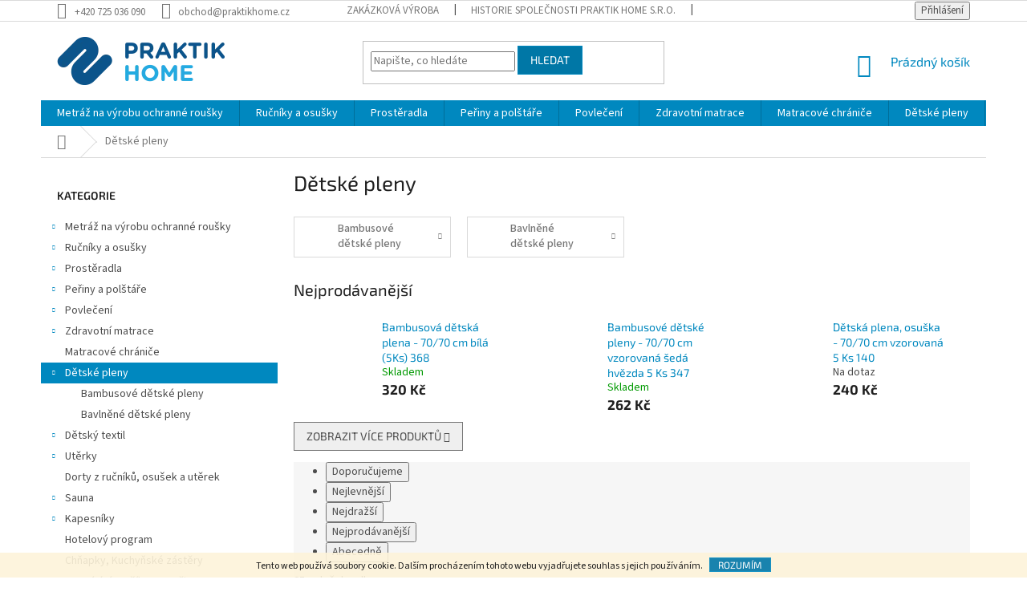

--- FILE ---
content_type: text/html; charset=utf-8
request_url: https://www.praktikhome.cz/detske-pleny/
body_size: 25743
content:
<!doctype html><html lang="cs" dir="ltr" class="header-background-light external-fonts-loaded"><head><meta charset="utf-8" /><meta name="viewport" content="width=device-width,initial-scale=1" /><title>Dětské pleny | Praktik Home</title><link rel="preconnect" href="https://cdn.myshoptet.com" /><link rel="dns-prefetch" href="https://cdn.myshoptet.com" /><link rel="preload" href="https://cdn.myshoptet.com/prj/dist/master/cms/libs/jquery/jquery-1.11.3.min.js" as="script" /><link href="https://cdn.myshoptet.com/prj/dist/master/cms/templates/frontend_templates/shared/css/font-face/source-sans-3.css" rel="stylesheet"><link href="https://cdn.myshoptet.com/prj/dist/master/cms/templates/frontend_templates/shared/css/font-face/exo-2.css" rel="stylesheet"><link href="https://cdn.myshoptet.com/prj/dist/master/shop/dist/font-shoptet-11.css.62c94c7785ff2cea73b2.css" rel="stylesheet"><script>
dataLayer = [];
dataLayer.push({'shoptet' : {
    "pageId": 715,
    "pageType": "category",
    "currency": "CZK",
    "currencyInfo": {
        "decimalSeparator": ",",
        "exchangeRate": 1,
        "priceDecimalPlaces": 2,
        "symbol": "K\u010d",
        "symbolLeft": 0,
        "thousandSeparator": " "
    },
    "language": "cs",
    "projectId": 218244,
    "category": {
        "guid": "d8549c67-74ac-11e8-8216-002590dad85e",
        "path": "D\u011btsk\u00e9 pleny",
        "parentCategoryGuid": null
    },
    "cartInfo": {
        "id": null,
        "freeShipping": false,
        "freeShippingFrom": 3500,
        "leftToFreeGift": {
            "formattedPrice": "0 K\u010d",
            "priceLeft": 0
        },
        "freeGift": false,
        "leftToFreeShipping": {
            "priceLeft": 3500,
            "dependOnRegion": 0,
            "formattedPrice": "3 500 K\u010d"
        },
        "discountCoupon": [],
        "getNoBillingShippingPrice": {
            "withoutVat": 0,
            "vat": 0,
            "withVat": 0
        },
        "cartItems": [],
        "taxMode": "ORDINARY"
    },
    "cart": [],
    "customer": {
        "priceRatio": 1,
        "priceListId": 1,
        "groupId": null,
        "registered": false,
        "mainAccount": false
    }
}});
</script>
<meta property="og:type" content="website"><meta property="og:site_name" content="praktikhome.cz"><meta property="og:url" content="https://www.praktikhome.cz/detske-pleny/"><meta property="og:title" content="Dětské pleny | Praktik Home"><meta name="author" content="Praktik Home"><meta name="web_author" content="Shoptet.cz"><meta name="dcterms.rightsHolder" content="www.praktikhome.cz"><meta name="robots" content="index,follow"><meta property="og:image" content="https://cdn.myshoptet.com/usr/www.praktikhome.cz/user/logos/logo.png?t=1768976238"><meta property="og:description" content="Dětské pleny. Na webu Praktik Home nabízíme pestrou nabídku produktů z kategorie Dětské pleny. Eshop je zaměřen na kvalitní bytový textil a doplňky do bytu od českého výrobce."><meta name="description" content="Dětské pleny. Na webu Praktik Home nabízíme pestrou nabídku produktů z kategorie Dětské pleny. Eshop je zaměřen na kvalitní bytový textil a doplňky do bytu od českého výrobce."><style>:root {--color-primary: #0088bf;--color-primary-h: 197;--color-primary-s: 100%;--color-primary-l: 37%;--color-primary-hover: #0077a6;--color-primary-hover-h: 197;--color-primary-hover-s: 100%;--color-primary-hover-l: 33%;--color-secondary: #888888;--color-secondary-h: 0;--color-secondary-s: 0%;--color-secondary-l: 53%;--color-secondary-hover: #7AD046;--color-secondary-hover-h: 97;--color-secondary-hover-s: 59%;--color-secondary-hover-l: 55%;--color-tertiary: #0077a6;--color-tertiary-h: 197;--color-tertiary-s: 100%;--color-tertiary-l: 33%;--color-tertiary-hover: #0088bf;--color-tertiary-hover-h: 197;--color-tertiary-hover-s: 100%;--color-tertiary-hover-l: 37%;--color-header-background: #ffffff;--template-font: "Source Sans 3";--template-headings-font: "Exo 2";--header-background-url: none;--cookies-notice-background: #1A1937;--cookies-notice-color: #F8FAFB;--cookies-notice-button-hover: #f5f5f5;--cookies-notice-link-hover: #27263f;--templates-update-management-preview-mode-content: "Náhled aktualizací šablony je aktivní pro váš prohlížeč."}</style>
    
    <link href="https://cdn.myshoptet.com/prj/dist/master/shop/dist/main-11.less.5a24dcbbdabfd189c152.css" rel="stylesheet" />
        
<link rel="next" href="/detske-pleny/strana-2/" />    <script>var shoptet = shoptet || {};</script>
    <script src="https://cdn.myshoptet.com/prj/dist/master/shop/dist/main-3g-header.js.05f199e7fd2450312de2.js"></script>
<!-- User include --><!-- project html code header -->
<style>
.sidebar {background-color: #ffffff;}
.sidebar-left {background-color: #ffffff;}
.homepage-box {background-color: #ffffff;}
.flag.flag-tip{background-color: #ffd016;}
.flag.flag-new{background-color: #7AD046;}
.flag.flag-action{background-color: #E94B4B;}
</style>
<!-- Smartsupp Live Chat script -->
<script type="text/javascript">
var _smartsupp = _smartsupp || {};
_smartsupp.key = '37d5210e4e6c87c4bcf54bec607703838cd398e9';
window.smartsupp||(function(d) {
  var s,c,o=smartsupp=function(){ o._.push(arguments)};o._=[];
  s=d.getElementsByTagName('script')[0];c=d.createElement('script');
  c.type='text/javascript';c.charset='utf-8';c.async=true;
  c.src='https://www.smartsuppchat.com/loader.js?';s.parentNode.insertBefore(c,s);
})(document);
</script>
<!-- /User include --><link rel="shortcut icon" href="/favicon.ico" type="image/x-icon" /><link rel="canonical" href="https://www.praktikhome.cz/detske-pleny/" />    <script>
        var _hwq = _hwq || [];
        _hwq.push(['setKey', '8D0C09FD87E80FC3C9414A69270ED410']);
        _hwq.push(['setTopPos', '200']);
        _hwq.push(['showWidget', '21']);
        (function() {
            var ho = document.createElement('script');
            ho.src = 'https://cz.im9.cz/direct/i/gjs.php?n=wdgt&sak=8D0C09FD87E80FC3C9414A69270ED410';
            var s = document.getElementsByTagName('script')[0]; s.parentNode.insertBefore(ho, s);
        })();
    </script>
    <!-- Global site tag (gtag.js) - Google Analytics -->
    <script async src="https://www.googletagmanager.com/gtag/js?id=UA-87804115-1"></script>
    <script>
        
        window.dataLayer = window.dataLayer || [];
        function gtag(){dataLayer.push(arguments);}
        

        
        gtag('js', new Date());

                gtag('config', 'UA-87804115-1', { 'groups': "UA" });
        
        
                gtag('config', 'AW-996414324');
        
        
        
        
        
        
        
        
        
        
        
        
        
        
        
        
        
        
        document.addEventListener('DOMContentLoaded', function() {
            if (typeof shoptet.tracking !== 'undefined') {
                for (var id in shoptet.tracking.bannersList) {
                    gtag('event', 'view_promotion', {
                        "send_to": "UA",
                        "promotions": [
                            {
                                "id": shoptet.tracking.bannersList[id].id,
                                "name": shoptet.tracking.bannersList[id].name,
                                "position": shoptet.tracking.bannersList[id].position
                            }
                        ]
                    });
                }
            }

            shoptet.consent.onAccept(function(agreements) {
                if (agreements.length !== 0) {
                    console.debug('gtag consent accept');
                    var gtagConsentPayload =  {
                        'ad_storage': agreements.includes(shoptet.config.cookiesConsentOptPersonalisation)
                            ? 'granted' : 'denied',
                        'analytics_storage': agreements.includes(shoptet.config.cookiesConsentOptAnalytics)
                            ? 'granted' : 'denied',
                                                                                                'ad_user_data': agreements.includes(shoptet.config.cookiesConsentOptPersonalisation)
                            ? 'granted' : 'denied',
                        'ad_personalization': agreements.includes(shoptet.config.cookiesConsentOptPersonalisation)
                            ? 'granted' : 'denied',
                        };
                    console.debug('update consent data', gtagConsentPayload);
                    gtag('consent', 'update', gtagConsentPayload);
                    dataLayer.push(
                        { 'event': 'update_consent' }
                    );
                }
            });
        });
    </script>
</head><body class="desktop id-715 in-detske-pleny template-11 type-category multiple-columns-body columns-3 ums_forms_redesign--off ums_a11y_category_page--on ums_discussion_rating_forms--off ums_flags_display_unification--on ums_a11y_login--on mobile-header-version-0"><noscript>
    <style>
        #header {
            padding-top: 0;
            position: relative !important;
            top: 0;
        }
        .header-navigation {
            position: relative !important;
        }
        .overall-wrapper {
            margin: 0 !important;
        }
        body:not(.ready) {
            visibility: visible !important;
        }
    </style>
    <div class="no-javascript">
        <div class="no-javascript__title">Musíte změnit nastavení vašeho prohlížeče</div>
        <div class="no-javascript__text">Podívejte se na: <a href="https://www.google.com/support/bin/answer.py?answer=23852">Jak povolit JavaScript ve vašem prohlížeči</a>.</div>
        <div class="no-javascript__text">Pokud používáte software na blokování reklam, může být nutné povolit JavaScript z této stránky.</div>
        <div class="no-javascript__text">Děkujeme.</div>
    </div>
</noscript>

        <div id="fb-root"></div>
        <script>
            window.fbAsyncInit = function() {
                FB.init({
//                    appId            : 'your-app-id',
                    autoLogAppEvents : true,
                    xfbml            : true,
                    version          : 'v19.0'
                });
            };
        </script>
        <script async defer crossorigin="anonymous" src="https://connect.facebook.net/cs_CZ/sdk.js"></script>    <div class="cookie-ag-wrap">
        <div class="site-msg cookies" data-testid="cookiePopup" data-nosnippet>
            <form action="">
                Tento web používá soubory cookie. Dalším procházením tohoto webu vyjadřujete souhlas s jejich používáním.
                <button type="submit" class="btn btn-xs btn-default CookiesOK" data-cookie-notice-ttl="14" data-testid="buttonCookieSubmit">Rozumím</button>
            </form>
        </div>
            </div>
<a href="#content" class="skip-link sr-only">Přejít na obsah</a><div class="overall-wrapper"><div class="user-action"><div class="container">
    <div class="user-action-in">
                    <div id="login" class="user-action-login popup-widget login-widget" role="dialog" aria-labelledby="loginHeading">
        <div class="popup-widget-inner">
                            <h2 id="loginHeading">Přihlášení k vašemu účtu</h2><div id="customerLogin"><form action="/action/Customer/Login/" method="post" id="formLoginIncluded" class="csrf-enabled formLogin" data-testid="formLogin"><input type="hidden" name="referer" value="" /><div class="form-group"><div class="input-wrapper email js-validated-element-wrapper no-label"><input type="email" name="email" class="form-control" autofocus placeholder="E-mailová adresa (např. jan@novak.cz)" data-testid="inputEmail" autocomplete="email" required /></div></div><div class="form-group"><div class="input-wrapper password js-validated-element-wrapper no-label"><input type="password" name="password" class="form-control" placeholder="Heslo" data-testid="inputPassword" autocomplete="current-password" required /><span class="no-display">Nemůžete vyplnit toto pole</span><input type="text" name="surname" value="" class="no-display" /></div></div><div class="form-group"><div class="login-wrapper"><button type="submit" class="btn btn-secondary btn-text btn-login" data-testid="buttonSubmit">Přihlásit se</button><div class="password-helper"><a href="/registrace/" data-testid="signup" rel="nofollow">Nová registrace</a><a href="/klient/zapomenute-heslo/" rel="nofollow">Zapomenuté heslo</a></div></div></div></form>
</div>                    </div>
    </div>

                            <div id="cart-widget" class="user-action-cart popup-widget cart-widget loader-wrapper" data-testid="popupCartWidget" role="dialog" aria-hidden="true">
    <div class="popup-widget-inner cart-widget-inner place-cart-here">
        <div class="loader-overlay">
            <div class="loader"></div>
        </div>
    </div>

    <div class="cart-widget-button">
        <a href="/kosik/" class="btn btn-conversion" id="continue-order-button" rel="nofollow" data-testid="buttonNextStep">Pokračovat do košíku</a>
    </div>
</div>
            </div>
</div>
</div><div class="top-navigation-bar" data-testid="topNavigationBar">

    <div class="container">

        <div class="top-navigation-contacts">
            <strong>Zákaznická podpora:</strong><a href="tel:+420725036090" class="project-phone" aria-label="Zavolat na +420725036090" data-testid="contactboxPhone"><span>+420 725 036 090</span></a><a href="mailto:obchod@praktikhome.cz" class="project-email" data-testid="contactboxEmail"><span>obchod@praktikhome.cz</span></a>        </div>

                            <div class="top-navigation-menu">
                <div class="top-navigation-menu-trigger"></div>
                <ul class="top-navigation-bar-menu">
                                            <li class="top-navigation-menu-item-1083">
                            <a href="/zakazkova-vyroba/">Zakázková výroba</a>
                        </li>
                                            <li class="top-navigation-menu-item-870">
                            <a href="/historie-spolecnosti-praktik-home-s-r-o/">Historie společnosti Praktik Home s.r.o.</a>
                        </li>
                                            <li class="top-navigation-menu-item-873">
                            <a href="/maloobchod-velkoobchod/">Maloobchod - Velkoobchod</a>
                        </li>
                                            <li class="top-navigation-menu-item-879">
                            <a href="/pruvodce-materialy/">Průvodce materiály</a>
                        </li>
                                            <li class="top-navigation-menu-item-867">
                            <a href="/vyroba-a-sortiment/">Výroba a sortiment</a>
                        </li>
                                            <li class="top-navigation-menu-item-876">
                            <a href="/udrzba-materialu/">Údržba materiálů</a>
                        </li>
                                            <li class="top-navigation-menu-item-736">
                            <a href="/obchodni-podminky-a-gdpr/">Obchodní podmínky a GDPR</a>
                        </li>
                                            <li class="top-navigation-menu-item-1032">
                            <a href="/zpusoby-dopravy/">Způsoby dopravy</a>
                        </li>
                                            <li class="top-navigation-menu-item-1035">
                            <a href="/elektronicka-evidence-trzeb/">Elektronická evidence tržeb </a>
                        </li>
                                    </ul>
                <ul class="top-navigation-bar-menu-helper"></ul>
            </div>
        
        <div class="top-navigation-tools">
            <div class="responsive-tools">
                <a href="#" class="toggle-window" data-target="search" aria-label="Hledat" data-testid="linkSearchIcon"></a>
                                                            <a href="#" class="toggle-window" data-target="login"></a>
                                                    <a href="#" class="toggle-window" data-target="navigation" aria-label="Menu" data-testid="hamburgerMenu"></a>
            </div>
                        <button class="top-nav-button top-nav-button-login toggle-window" type="button" data-target="login" aria-haspopup="dialog" aria-controls="login" aria-expanded="false" data-testid="signin"><span>Přihlášení</span></button>        </div>

    </div>

</div>
<header id="header"><div class="container navigation-wrapper">
    <div class="header-top">
        <div class="site-name-wrapper">
            <div class="site-name"><a href="/" data-testid="linkWebsiteLogo"><img src="https://cdn.myshoptet.com/usr/www.praktikhome.cz/user/logos/logo.png" alt="Praktik Home" fetchpriority="low" /></a></div>        </div>
        <div class="search" itemscope itemtype="https://schema.org/WebSite">
            <meta itemprop="headline" content="Dětské pleny"/><meta itemprop="url" content="https://www.praktikhome.cz"/><meta itemprop="text" content="Dětské pleny. Na webu Praktik Home nabízíme pestrou nabídku produktů z kategorie Dětské pleny. Eshop je zaměřen na kvalitní bytový textil a doplňky do bytu od českého výrobce."/>            <form action="/action/ProductSearch/prepareString/" method="post"
    id="formSearchForm" class="search-form compact-form js-search-main"
    itemprop="potentialAction" itemscope itemtype="https://schema.org/SearchAction" data-testid="searchForm">
    <fieldset>
        <meta itemprop="target"
            content="https://www.praktikhome.cz/vyhledavani/?string={string}"/>
        <input type="hidden" name="language" value="cs"/>
        
            
<input
    type="search"
    name="string"
        class="query-input form-control search-input js-search-input"
    placeholder="Napište, co hledáte"
    autocomplete="off"
    required
    itemprop="query-input"
    aria-label="Vyhledávání"
    data-testid="searchInput"
>
            <button type="submit" class="btn btn-default" data-testid="searchBtn">Hledat</button>
        
    </fieldset>
</form>
        </div>
        <div class="navigation-buttons">
                
    <a href="/kosik/" class="btn btn-icon toggle-window cart-count" data-target="cart" data-hover="true" data-redirect="true" data-testid="headerCart" rel="nofollow" aria-haspopup="dialog" aria-expanded="false" aria-controls="cart-widget">
        
                <span class="sr-only">Nákupní košík</span>
        
            <span class="cart-price visible-lg-inline-block" data-testid="headerCartPrice">
                                    Prázdný košík                            </span>
        
    
            </a>
        </div>
    </div>
    <nav id="navigation" aria-label="Hlavní menu" data-collapsible="true"><div class="navigation-in menu"><ul class="menu-level-1" role="menubar" data-testid="headerMenuItems"><li class="menu-item-1088 ext" role="none"><a href="/metraz-na-vyrobu--ochranne-rousky/" data-testid="headerMenuItem" role="menuitem" aria-haspopup="true" aria-expanded="false"><b>Metráž na výrobu  ochranné roušky</b><span class="submenu-arrow"></span></a><ul class="menu-level-2" aria-label="Metráž na výrobu  ochranné roušky" tabindex="-1" role="menu"><li class="menu-item-1144" role="none"><a href="/metraz-2/" class="menu-image" data-testid="headerMenuItem" tabindex="-1" aria-hidden="true"><img src="data:image/svg+xml,%3Csvg%20width%3D%22140%22%20height%3D%22100%22%20xmlns%3D%22http%3A%2F%2Fwww.w3.org%2F2000%2Fsvg%22%3E%3C%2Fsvg%3E" alt="" aria-hidden="true" width="140" height="100"  data-src="https://cdn.myshoptet.com/prj/dist/master/cms/templates/frontend_templates/00/img/folder.svg" fetchpriority="low" /></a><div><a href="/metraz-2/" data-testid="headerMenuItem" role="menuitem"><span>Metráž</span></a>
                        </div></li></ul></li>
<li class="menu-item-771 ext" role="none"><a href="/rucniky-a-osusky/" data-testid="headerMenuItem" role="menuitem" aria-haspopup="true" aria-expanded="false"><b>Ručníky a osušky</b><span class="submenu-arrow"></span></a><ul class="menu-level-2" aria-label="Ručníky a osušky" tabindex="-1" role="menu"><li class="menu-item-891" role="none"><a href="/lian/" class="menu-image" data-testid="headerMenuItem" tabindex="-1" aria-hidden="true"><img src="data:image/svg+xml,%3Csvg%20width%3D%22140%22%20height%3D%22100%22%20xmlns%3D%22http%3A%2F%2Fwww.w3.org%2F2000%2Fsvg%22%3E%3C%2Fsvg%3E" alt="" aria-hidden="true" width="140" height="100"  data-src="https://cdn.myshoptet.com/usr/www.praktikhome.cz/user/categories/thumb/2255.jpg" fetchpriority="low" /></a><div><a href="/lian/" data-testid="headerMenuItem" role="menuitem"><span>Lian</span></a>
                        </div></li><li class="menu-item-897" role="none"><a href="/denis/" class="menu-image" data-testid="headerMenuItem" tabindex="-1" aria-hidden="true"><img src="data:image/svg+xml,%3Csvg%20width%3D%22140%22%20height%3D%22100%22%20xmlns%3D%22http%3A%2F%2Fwww.w3.org%2F2000%2Fsvg%22%3E%3C%2Fsvg%3E" alt="" aria-hidden="true" width="140" height="100"  data-src="https://cdn.myshoptet.com/usr/www.praktikhome.cz/user/categories/thumb/1411.jpg" fetchpriority="low" /></a><div><a href="/denis/" data-testid="headerMenuItem" role="menuitem"><span>Denis</span></a>
                        </div></li><li class="menu-item-900" role="none"><a href="/kongo-bambusove-vlakno/" class="menu-image" data-testid="headerMenuItem" tabindex="-1" aria-hidden="true"><img src="data:image/svg+xml,%3Csvg%20width%3D%22140%22%20height%3D%22100%22%20xmlns%3D%22http%3A%2F%2Fwww.w3.org%2F2000%2Fsvg%22%3E%3C%2Fsvg%3E" alt="" aria-hidden="true" width="140" height="100"  data-src="https://cdn.myshoptet.com/usr/www.praktikhome.cz/user/categories/thumb/948.jpg" fetchpriority="low" /></a><div><a href="/kongo-bambusove-vlakno/" data-testid="headerMenuItem" role="menuitem"><span>Kongo bambusové vlákno</span></a>
                        </div></li><li class="menu-item-903 has-third-level" role="none"><a href="/ema/" class="menu-image" data-testid="headerMenuItem" tabindex="-1" aria-hidden="true"><img src="data:image/svg+xml,%3Csvg%20width%3D%22140%22%20height%3D%22100%22%20xmlns%3D%22http%3A%2F%2Fwww.w3.org%2F2000%2Fsvg%22%3E%3C%2Fsvg%3E" alt="" aria-hidden="true" width="140" height="100"  data-src="https://cdn.myshoptet.com/usr/www.praktikhome.cz/user/categories/thumb/1812-1.jpg" fetchpriority="low" /></a><div><a href="/ema/" data-testid="headerMenuItem" role="menuitem"><span>Ema</span></a>
                                                    <ul class="menu-level-3" role="menu">
                                                                    <li class="menu-item-939" role="none">
                                        <a href="/ema-30-50-cm/" data-testid="headerMenuItem" role="menuitem">
                                            Ema 30/50 cm</a>,                                    </li>
                                                                    <li class="menu-item-942" role="none">
                                        <a href="/ema-50-100-cm/" data-testid="headerMenuItem" role="menuitem">
                                            Ema 50/100 cm</a>,                                    </li>
                                                                    <li class="menu-item-945" role="none">
                                        <a href="/ema-70-140-cm/" data-testid="headerMenuItem" role="menuitem">
                                            Ema 70/140 cm</a>                                    </li>
                                                            </ul>
                        </div></li><li class="menu-item-906" role="none"><a href="/maxik/" class="menu-image" data-testid="headerMenuItem" tabindex="-1" aria-hidden="true"><img src="data:image/svg+xml,%3Csvg%20width%3D%22140%22%20height%3D%22100%22%20xmlns%3D%22http%3A%2F%2Fwww.w3.org%2F2000%2Fsvg%22%3E%3C%2Fsvg%3E" alt="" aria-hidden="true" width="140" height="100"  data-src="https://cdn.myshoptet.com/usr/www.praktikhome.cz/user/categories/thumb/329.jpg" fetchpriority="low" /></a><div><a href="/maxik/" data-testid="headerMenuItem" role="menuitem"><span>Maxik</span></a>
                        </div></li><li class="menu-item-912" role="none"><a href="/carin/" class="menu-image" data-testid="headerMenuItem" tabindex="-1" aria-hidden="true"><img src="data:image/svg+xml,%3Csvg%20width%3D%22140%22%20height%3D%22100%22%20xmlns%3D%22http%3A%2F%2Fwww.w3.org%2F2000%2Fsvg%22%3E%3C%2Fsvg%3E" alt="" aria-hidden="true" width="140" height="100"  data-src="https://cdn.myshoptet.com/usr/www.praktikhome.cz/user/categories/thumb/2266.jpg" fetchpriority="low" /></a><div><a href="/carin/" data-testid="headerMenuItem" role="menuitem"><span>Carin</span></a>
                        </div></li><li class="menu-item-915" role="none"><a href="/zara/" class="menu-image" data-testid="headerMenuItem" tabindex="-1" aria-hidden="true"><img src="data:image/svg+xml,%3Csvg%20width%3D%22140%22%20height%3D%22100%22%20xmlns%3D%22http%3A%2F%2Fwww.w3.org%2F2000%2Fsvg%22%3E%3C%2Fsvg%3E" alt="" aria-hidden="true" width="140" height="100"  data-src="https://cdn.myshoptet.com/usr/www.praktikhome.cz/user/categories/thumb/1761.jpg" fetchpriority="low" /></a><div><a href="/zara/" data-testid="headerMenuItem" role="menuitem"><span>Zara</span></a>
                        </div></li><li class="menu-item-918" role="none"><a href="/roxy/" class="menu-image" data-testid="headerMenuItem" tabindex="-1" aria-hidden="true"><img src="data:image/svg+xml,%3Csvg%20width%3D%22140%22%20height%3D%22100%22%20xmlns%3D%22http%3A%2F%2Fwww.w3.org%2F2000%2Fsvg%22%3E%3C%2Fsvg%3E" alt="" aria-hidden="true" width="140" height="100"  data-src="https://cdn.myshoptet.com/usr/www.praktikhome.cz/user/categories/thumb/2277.jpg" fetchpriority="low" /></a><div><a href="/roxy/" data-testid="headerMenuItem" role="menuitem"><span>Roxy</span></a>
                        </div></li><li class="menu-item-921" role="none"><a href="/elise/" class="menu-image" data-testid="headerMenuItem" tabindex="-1" aria-hidden="true"><img src="data:image/svg+xml,%3Csvg%20width%3D%22140%22%20height%3D%22100%22%20xmlns%3D%22http%3A%2F%2Fwww.w3.org%2F2000%2Fsvg%22%3E%3C%2Fsvg%3E" alt="" aria-hidden="true" width="140" height="100"  data-src="https://cdn.myshoptet.com/usr/www.praktikhome.cz/user/categories/thumb/2286.jpg" fetchpriority="low" /></a><div><a href="/elise/" data-testid="headerMenuItem" role="menuitem"><span>Elise</span></a>
                        </div></li><li class="menu-item-924" role="none"><a href="/marllin/" class="menu-image" data-testid="headerMenuItem" tabindex="-1" aria-hidden="true"><img src="data:image/svg+xml,%3Csvg%20width%3D%22140%22%20height%3D%22100%22%20xmlns%3D%22http%3A%2F%2Fwww.w3.org%2F2000%2Fsvg%22%3E%3C%2Fsvg%3E" alt="" aria-hidden="true" width="140" height="100"  data-src="https://cdn.myshoptet.com/usr/www.praktikhome.cz/user/categories/thumb/2296.jpg" fetchpriority="low" /></a><div><a href="/marllin/" data-testid="headerMenuItem" role="menuitem"><span>Marllin</span></a>
                        </div></li><li class="menu-item-930" role="none"><a href="/amelia/" class="menu-image" data-testid="headerMenuItem" tabindex="-1" aria-hidden="true"><img src="data:image/svg+xml,%3Csvg%20width%3D%22140%22%20height%3D%22100%22%20xmlns%3D%22http%3A%2F%2Fwww.w3.org%2F2000%2Fsvg%22%3E%3C%2Fsvg%3E" alt="" aria-hidden="true" width="140" height="100"  data-src="https://cdn.myshoptet.com/usr/www.praktikhome.cz/user/categories/thumb/93.jpg" fetchpriority="low" /></a><div><a href="/amelia/" data-testid="headerMenuItem" role="menuitem"><span>Amelia - doprodej</span></a>
                        </div></li><li class="menu-item-909" role="none"><a href="/sethunya/" class="menu-image" data-testid="headerMenuItem" tabindex="-1" aria-hidden="true"><img src="data:image/svg+xml,%3Csvg%20width%3D%22140%22%20height%3D%22100%22%20xmlns%3D%22http%3A%2F%2Fwww.w3.org%2F2000%2Fsvg%22%3E%3C%2Fsvg%3E" alt="" aria-hidden="true" width="140" height="100"  data-src="https://cdn.myshoptet.com/usr/www.praktikhome.cz/user/categories/thumb/234.jpg" fetchpriority="low" /></a><div><a href="/sethunya/" data-testid="headerMenuItem" role="menuitem"><span>Sethunya - doprodej</span></a>
                        </div></li></ul></li>
<li class="menu-item-765 ext" role="none"><a href="/prosteradla/" data-testid="headerMenuItem" role="menuitem" aria-haspopup="true" aria-expanded="false"><b>Prostěradla</b><span class="submenu-arrow"></span></a><ul class="menu-level-2" aria-label="Prostěradla" tabindex="-1" role="menu"><li class="menu-item-948 has-third-level" role="none"><a href="/frote-prosteradla/" class="menu-image" data-testid="headerMenuItem" tabindex="-1" aria-hidden="true"><img src="data:image/svg+xml,%3Csvg%20width%3D%22140%22%20height%3D%22100%22%20xmlns%3D%22http%3A%2F%2Fwww.w3.org%2F2000%2Fsvg%22%3E%3C%2Fsvg%3E" alt="" aria-hidden="true" width="140" height="100"  data-src="https://cdn.myshoptet.com/usr/www.praktikhome.cz/user/categories/thumb/1682.jpg" fetchpriority="low" /></a><div><a href="/frote-prosteradla/" data-testid="headerMenuItem" role="menuitem"><span>Froté prostěradla</span></a>
                                                    <ul class="menu-level-3" role="menu">
                                                                    <li class="menu-item-963" role="none">
                                        <a href="/frote-prosteradla-gold-line/" data-testid="headerMenuItem" role="menuitem">
                                            Froté prostěradla Gold Line</a>,                                    </li>
                                                                    <li class="menu-item-966" role="none">
                                        <a href="/frote-prosteradla-silver-line/" data-testid="headerMenuItem" role="menuitem">
                                            Froté prostěradla Silver Line</a>                                    </li>
                                                            </ul>
                        </div></li><li class="menu-item-951" role="none"><a href="/jersey-prosteradla/" class="menu-image" data-testid="headerMenuItem" tabindex="-1" aria-hidden="true"><img src="data:image/svg+xml,%3Csvg%20width%3D%22140%22%20height%3D%22100%22%20xmlns%3D%22http%3A%2F%2Fwww.w3.org%2F2000%2Fsvg%22%3E%3C%2Fsvg%3E" alt="" aria-hidden="true" width="140" height="100"  data-src="https://cdn.myshoptet.com/usr/www.praktikhome.cz/user/categories/thumb/564-1.jpg" fetchpriority="low" /></a><div><a href="/jersey-prosteradla/" data-testid="headerMenuItem" role="menuitem"><span>Jersey prostěradla</span></a>
                        </div></li><li class="menu-item-954" role="none"><a href="/bavlnena-prosteradla/" class="menu-image" data-testid="headerMenuItem" tabindex="-1" aria-hidden="true"><img src="data:image/svg+xml,%3Csvg%20width%3D%22140%22%20height%3D%22100%22%20xmlns%3D%22http%3A%2F%2Fwww.w3.org%2F2000%2Fsvg%22%3E%3C%2Fsvg%3E" alt="" aria-hidden="true" width="140" height="100"  data-src="https://cdn.myshoptet.com/usr/www.praktikhome.cz/user/categories/thumb/417.jpg" fetchpriority="low" /></a><div><a href="/bavlnena-prosteradla/" data-testid="headerMenuItem" role="menuitem"><span>Bavlněná prostěradla</span></a>
                        </div></li><li class="menu-item-957" role="none"><a href="/micro-prosteradla/" class="menu-image" data-testid="headerMenuItem" tabindex="-1" aria-hidden="true"><img src="data:image/svg+xml,%3Csvg%20width%3D%22140%22%20height%3D%22100%22%20xmlns%3D%22http%3A%2F%2Fwww.w3.org%2F2000%2Fsvg%22%3E%3C%2Fsvg%3E" alt="" aria-hidden="true" width="140" height="100"  data-src="https://cdn.myshoptet.com/usr/www.praktikhome.cz/user/categories/thumb/zelen__.jpg" fetchpriority="low" /></a><div><a href="/micro-prosteradla/" data-testid="headerMenuItem" role="menuitem"><span>Micro prostěradla</span></a>
                        </div></li><li class="menu-item-960" role="none"><a href="/frote-nepropustna-prosteradla/" class="menu-image" data-testid="headerMenuItem" tabindex="-1" aria-hidden="true"><img src="data:image/svg+xml,%3Csvg%20width%3D%22140%22%20height%3D%22100%22%20xmlns%3D%22http%3A%2F%2Fwww.w3.org%2F2000%2Fsvg%22%3E%3C%2Fsvg%3E" alt="" aria-hidden="true" width="140" height="100"  data-src="https://cdn.myshoptet.com/usr/www.praktikhome.cz/user/categories/thumb/modr__.jpg" fetchpriority="low" /></a><div><a href="/frote-nepropustna-prosteradla/" data-testid="headerMenuItem" role="menuitem"><span>Froté nepropustná prostěradla</span></a>
                        </div></li></ul></li>
<li class="menu-item-753 ext" role="none"><a href="/periny-a-polstare/" data-testid="headerMenuItem" role="menuitem" aria-haspopup="true" aria-expanded="false"><b>Peřiny a polštáře</b><span class="submenu-arrow"></span></a><ul class="menu-level-2" aria-label="Peřiny a polštáře" tabindex="-1" role="menu"><li class="menu-item-969" role="none"><a href="/periny-a-polstare-napln-peri/" class="menu-image" data-testid="headerMenuItem" tabindex="-1" aria-hidden="true"><img src="data:image/svg+xml,%3Csvg%20width%3D%22140%22%20height%3D%22100%22%20xmlns%3D%22http%3A%2F%2Fwww.w3.org%2F2000%2Fsvg%22%3E%3C%2Fsvg%3E" alt="" aria-hidden="true" width="140" height="100"  data-src="https://cdn.myshoptet.com/usr/www.praktikhome.cz/user/categories/thumb/2434.jpg" fetchpriority="low" /></a><div><a href="/periny-a-polstare-napln-peri/" data-testid="headerMenuItem" role="menuitem"><span>Peřiny a polštáře - náplň peří</span></a>
                        </div></li><li class="menu-item-972" role="none"><a href="/periny-a-polstare-napln-dute-vlakno/" class="menu-image" data-testid="headerMenuItem" tabindex="-1" aria-hidden="true"><img src="data:image/svg+xml,%3Csvg%20width%3D%22140%22%20height%3D%22100%22%20xmlns%3D%22http%3A%2F%2Fwww.w3.org%2F2000%2Fsvg%22%3E%3C%2Fsvg%3E" alt="" aria-hidden="true" width="140" height="100"  data-src="https://cdn.myshoptet.com/usr/www.praktikhome.cz/user/categories/thumb/814.jpg" fetchpriority="low" /></a><div><a href="/periny-a-polstare-napln-dute-vlakno/" data-testid="headerMenuItem" role="menuitem"><span>Peřiny a polštáře - náplň duté vlákno</span></a>
                        </div></li><li class="menu-item-975" role="none"><a href="/sypek/" class="menu-image" data-testid="headerMenuItem" tabindex="-1" aria-hidden="true"><img src="data:image/svg+xml,%3Csvg%20width%3D%22140%22%20height%3D%22100%22%20xmlns%3D%22http%3A%2F%2Fwww.w3.org%2F2000%2Fsvg%22%3E%3C%2Fsvg%3E" alt="" aria-hidden="true" width="140" height="100"  data-src="https://cdn.myshoptet.com/usr/www.praktikhome.cz/user/categories/thumb/2117.jpg" fetchpriority="low" /></a><div><a href="/sypek/" data-testid="headerMenuItem" role="menuitem"><span>Sypek</span></a>
                        </div></li></ul></li>
<li class="menu-item-756 ext" role="none"><a href="/povleceni/" data-testid="headerMenuItem" role="menuitem" aria-haspopup="true" aria-expanded="false"><b>Povlečení</b><span class="submenu-arrow"></span></a><ul class="menu-level-2" aria-label="Povlečení" tabindex="-1" role="menu"><li class="menu-item-759" role="none"><a href="/mikropovleceni/" class="menu-image" data-testid="headerMenuItem" tabindex="-1" aria-hidden="true"><img src="data:image/svg+xml,%3Csvg%20width%3D%22140%22%20height%3D%22100%22%20xmlns%3D%22http%3A%2F%2Fwww.w3.org%2F2000%2Fsvg%22%3E%3C%2Fsvg%3E" alt="" aria-hidden="true" width="140" height="100"  data-src="https://cdn.myshoptet.com/usr/www.praktikhome.cz/user/categories/thumb/2568.jpg" fetchpriority="low" /></a><div><a href="/mikropovleceni/" data-testid="headerMenuItem" role="menuitem"><span>Mikropovlečení</span></a>
                        </div></li><li class="menu-item-762" role="none"><a href="/bavlnene-povleceni-1-1-fototisk-sport-volny-cas-zvirata-detske/" class="menu-image" data-testid="headerMenuItem" tabindex="-1" aria-hidden="true"><img src="data:image/svg+xml,%3Csvg%20width%3D%22140%22%20height%3D%22100%22%20xmlns%3D%22http%3A%2F%2Fwww.w3.org%2F2000%2Fsvg%22%3E%3C%2Fsvg%3E" alt="" aria-hidden="true" width="140" height="100"  data-src="https://cdn.myshoptet.com/usr/www.praktikhome.cz/user/categories/thumb/2787.jpg" fetchpriority="low" /></a><div><a href="/bavlnene-povleceni-1-1-fototisk-sport-volny-cas-zvirata-detske/" data-testid="headerMenuItem" role="menuitem"><span>Bavlněné povlečení 1+1 fototisk - sport, volný čas, zvířata, dětské</span></a>
                        </div></li><li class="menu-item-1005" role="none"><a href="/detske-postylkove-povleceni-1-1/" class="menu-image" data-testid="headerMenuItem" tabindex="-1" aria-hidden="true"><img src="data:image/svg+xml,%3Csvg%20width%3D%22140%22%20height%3D%22100%22%20xmlns%3D%22http%3A%2F%2Fwww.w3.org%2F2000%2Fsvg%22%3E%3C%2Fsvg%3E" alt="" aria-hidden="true" width="140" height="100"  data-src="https://cdn.myshoptet.com/usr/www.praktikhome.cz/user/categories/thumb/2387.jpg" fetchpriority="low" /></a><div><a href="/detske-postylkove-povleceni-1-1/" data-testid="headerMenuItem" role="menuitem"><span>Dětské postýlkové povlečení 1+1</span></a>
                        </div></li><li class="menu-item-1011" role="none"><a href="/povlak-na-polstar/" class="menu-image" data-testid="headerMenuItem" tabindex="-1" aria-hidden="true"><img src="data:image/svg+xml,%3Csvg%20width%3D%22140%22%20height%3D%22100%22%20xmlns%3D%22http%3A%2F%2Fwww.w3.org%2F2000%2Fsvg%22%3E%3C%2Fsvg%3E" alt="" aria-hidden="true" width="140" height="100"  data-src="https://cdn.myshoptet.com/usr/www.praktikhome.cz/user/categories/thumb/2309.jpg" fetchpriority="low" /></a><div><a href="/povlak-na-polstar/" data-testid="headerMenuItem" role="menuitem"><span>Povlak na polštář</span></a>
                        </div></li><li class="menu-item-1136" role="none"><a href="/flanelove-povleceni/" class="menu-image" data-testid="headerMenuItem" tabindex="-1" aria-hidden="true"><img src="data:image/svg+xml,%3Csvg%20width%3D%22140%22%20height%3D%22100%22%20xmlns%3D%22http%3A%2F%2Fwww.w3.org%2F2000%2Fsvg%22%3E%3C%2Fsvg%3E" alt="" aria-hidden="true" width="140" height="100"  data-src="https://cdn.myshoptet.com/prj/dist/master/cms/templates/frontend_templates/00/img/folder.svg" fetchpriority="low" /></a><div><a href="/flanelove-povleceni/" data-testid="headerMenuItem" role="menuitem"><span>Flanelové povlečení </span></a>
                        </div></li><li class="menu-item-1137" role="none"><a href="/muselinove-povleceni/" class="menu-image" data-testid="headerMenuItem" tabindex="-1" aria-hidden="true"><img src="data:image/svg+xml,%3Csvg%20width%3D%22140%22%20height%3D%22100%22%20xmlns%3D%22http%3A%2F%2Fwww.w3.org%2F2000%2Fsvg%22%3E%3C%2Fsvg%3E" alt="" aria-hidden="true" width="140" height="100"  data-src="https://cdn.myshoptet.com/usr/www.praktikhome.cz/user/categories/thumb/po__ciel_muslin_025_white_(niestandardowy).jpg" fetchpriority="low" /></a><div><a href="/muselinove-povleceni/" data-testid="headerMenuItem" role="menuitem"><span>Mušelínové povlečení</span></a>
                        </div></li></ul></li>
<li class="menu-item-996 ext" role="none"><a href="/zdravotni-matrace/" data-testid="headerMenuItem" role="menuitem" aria-haspopup="true" aria-expanded="false"><b>Zdravotní matrace</b><span class="submenu-arrow"></span></a><ul class="menu-level-2" aria-label="Zdravotní matrace" tabindex="-1" role="menu"><li class="menu-item-1026" role="none"><a href="/detske-penove-matrace-2/" class="menu-image" data-testid="headerMenuItem" tabindex="-1" aria-hidden="true"><img src="data:image/svg+xml,%3Csvg%20width%3D%22140%22%20height%3D%22100%22%20xmlns%3D%22http%3A%2F%2Fwww.w3.org%2F2000%2Fsvg%22%3E%3C%2Fsvg%3E" alt="" aria-hidden="true" width="140" height="100"  data-src="https://cdn.myshoptet.com/usr/www.praktikhome.cz/user/categories/thumb/2235.jpg" fetchpriority="low" /></a><div><a href="/detske-penove-matrace-2/" data-testid="headerMenuItem" role="menuitem"><span>Dětské pěnové matrace</span></a>
                        </div></li><li class="menu-item-1002" role="none"><a href="/matrace-penove/" class="menu-image" data-testid="headerMenuItem" tabindex="-1" aria-hidden="true"><img src="data:image/svg+xml,%3Csvg%20width%3D%22140%22%20height%3D%22100%22%20xmlns%3D%22http%3A%2F%2Fwww.w3.org%2F2000%2Fsvg%22%3E%3C%2Fsvg%3E" alt="" aria-hidden="true" width="140" height="100"  data-src="https://cdn.myshoptet.com/usr/www.praktikhome.cz/user/categories/thumb/zdravotni-matrace-penova-bali-povlak-aloe-vera-original.jpg" fetchpriority="low" /></a><div><a href="/matrace-penove/" data-testid="headerMenuItem" role="menuitem"><span>Matrace pěnové</span></a>
                        </div></li><li class="menu-item-1017" role="none"><a href="/matrace-pruzinove/" class="menu-image" data-testid="headerMenuItem" tabindex="-1" aria-hidden="true"><img src="data:image/svg+xml,%3Csvg%20width%3D%22140%22%20height%3D%22100%22%20xmlns%3D%22http%3A%2F%2Fwww.w3.org%2F2000%2Fsvg%22%3E%3C%2Fsvg%3E" alt="" aria-hidden="true" width="140" height="100"  data-src="https://cdn.myshoptet.com/usr/www.praktikhome.cz/user/categories/thumb/zdravotni-matrace-pruzinova-komodo-potah-anti-allergic-premium-original.jpg" fetchpriority="low" /></a><div><a href="/matrace-pruzinove/" data-testid="headerMenuItem" role="menuitem"><span>Matrace pružinové</span></a>
                        </div></li><li class="menu-item-978" role="none"><a href="/matracove-chranice/" class="menu-image" data-testid="headerMenuItem" tabindex="-1" aria-hidden="true"><img src="data:image/svg+xml,%3Csvg%20width%3D%22140%22%20height%3D%22100%22%20xmlns%3D%22http%3A%2F%2Fwww.w3.org%2F2000%2Fsvg%22%3E%3C%2Fsvg%3E" alt="" aria-hidden="true" width="140" height="100"  data-src="https://cdn.myshoptet.com/usr/www.praktikhome.cz/user/categories/thumb/1281.jpg" fetchpriority="low" /></a><div><a href="/matracove-chranice/" data-testid="headerMenuItem" role="menuitem"><span>Matracové chrániče</span></a>
                        </div></li></ul></li>
<li class="menu-item-1133" role="none"><a href="/matracove-chranice-2/" data-testid="headerMenuItem" role="menuitem" aria-expanded="false"><b>Matracové chrániče</b></a></li>
<li class="menu-item-715 ext" role="none"><a href="/detske-pleny/" class="active" data-testid="headerMenuItem" role="menuitem" aria-haspopup="true" aria-expanded="false"><b>Dětské pleny</b><span class="submenu-arrow"></span></a><ul class="menu-level-2" aria-label="Dětské pleny" tabindex="-1" role="menu"><li class="menu-item-792" role="none"><a href="/bambusove-detske-pleny/" class="menu-image" data-testid="headerMenuItem" tabindex="-1" aria-hidden="true"><img src="data:image/svg+xml,%3Csvg%20width%3D%22140%22%20height%3D%22100%22%20xmlns%3D%22http%3A%2F%2Fwww.w3.org%2F2000%2Fsvg%22%3E%3C%2Fsvg%3E" alt="" aria-hidden="true" width="140" height="100"  data-src="https://cdn.myshoptet.com/usr/www.praktikhome.cz/user/categories/thumb/2240-1.jpg" fetchpriority="low" /></a><div><a href="/bambusove-detske-pleny/" data-testid="headerMenuItem" role="menuitem"><span>Bambusové dětské pleny</span></a>
                        </div></li><li class="menu-item-885" role="none"><a href="/bavlnene-detske-pleny/" class="menu-image" data-testid="headerMenuItem" tabindex="-1" aria-hidden="true"><img src="data:image/svg+xml,%3Csvg%20width%3D%22140%22%20height%3D%22100%22%20xmlns%3D%22http%3A%2F%2Fwww.w3.org%2F2000%2Fsvg%22%3E%3C%2Fsvg%3E" alt="" aria-hidden="true" width="140" height="100"  data-src="https://cdn.myshoptet.com/usr/www.praktikhome.cz/user/categories/thumb/1662.jpg" fetchpriority="low" /></a><div><a href="/bavlnene-detske-pleny/" data-testid="headerMenuItem" role="menuitem"><span>Bavlněné dětské pleny</span></a>
                        </div></li></ul></li>
<li class="menu-item-721 ext" role="none"><a href="/detsky-textil/" data-testid="headerMenuItem" role="menuitem" aria-haspopup="true" aria-expanded="false"><b>Dětský textil</b><span class="submenu-arrow"></span></a><ul class="menu-level-2" aria-label="Dětský textil" tabindex="-1" role="menu"><li class="menu-item-810" role="none"><a href="/detske-rucniky/" class="menu-image" data-testid="headerMenuItem" tabindex="-1" aria-hidden="true"><img src="data:image/svg+xml,%3Csvg%20width%3D%22140%22%20height%3D%22100%22%20xmlns%3D%22http%3A%2F%2Fwww.w3.org%2F2000%2Fsvg%22%3E%3C%2Fsvg%3E" alt="" aria-hidden="true" width="140" height="100"  data-src="https://cdn.myshoptet.com/usr/www.praktikhome.cz/user/categories/thumb/2509.jpg" fetchpriority="low" /></a><div><a href="/detske-rucniky/" data-testid="headerMenuItem" role="menuitem"><span>Dětské ručníky</span></a>
                        </div></li><li class="menu-item-807" role="none"><a href="/detske-frote-osusky/" class="menu-image" data-testid="headerMenuItem" tabindex="-1" aria-hidden="true"><img src="data:image/svg+xml,%3Csvg%20width%3D%22140%22%20height%3D%22100%22%20xmlns%3D%22http%3A%2F%2Fwww.w3.org%2F2000%2Fsvg%22%3E%3C%2Fsvg%3E" alt="" aria-hidden="true" width="140" height="100"  data-src="https://cdn.myshoptet.com/usr/www.praktikhome.cz/user/categories/thumb/2513-1.jpg" fetchpriority="low" /></a><div><a href="/detske-frote-osusky/" data-testid="headerMenuItem" role="menuitem"><span>Dětské froté osušky Maxík</span></a>
                        </div></li><li class="menu-item-984" role="none"><a href="/detske-plazove-osusky/" class="menu-image" data-testid="headerMenuItem" tabindex="-1" aria-hidden="true"><img src="data:image/svg+xml,%3Csvg%20width%3D%22140%22%20height%3D%22100%22%20xmlns%3D%22http%3A%2F%2Fwww.w3.org%2F2000%2Fsvg%22%3E%3C%2Fsvg%3E" alt="" aria-hidden="true" width="140" height="100"  data-src="https://cdn.myshoptet.com/usr/www.praktikhome.cz/user/categories/thumb/2572.jpg" fetchpriority="low" /></a><div><a href="/detske-plazove-osusky/" data-testid="headerMenuItem" role="menuitem"><span>Dětské plážové osušky</span></a>
                        </div></li><li class="menu-item-990" role="none"><a href="/detske-zinky/" class="menu-image" data-testid="headerMenuItem" tabindex="-1" aria-hidden="true"><img src="data:image/svg+xml,%3Csvg%20width%3D%22140%22%20height%3D%22100%22%20xmlns%3D%22http%3A%2F%2Fwww.w3.org%2F2000%2Fsvg%22%3E%3C%2Fsvg%3E" alt="" aria-hidden="true" width="140" height="100"  data-src="https://cdn.myshoptet.com/usr/www.praktikhome.cz/user/categories/thumb/1216.jpg" fetchpriority="low" /></a><div><a href="/detske-zinky/" data-testid="headerMenuItem" role="menuitem"><span>Dětské žínky</span></a>
                        </div></li><li class="menu-item-801" role="none"><a href="/detska-prosteradla-frote/" class="menu-image" data-testid="headerMenuItem" tabindex="-1" aria-hidden="true"><img src="data:image/svg+xml,%3Csvg%20width%3D%22140%22%20height%3D%22100%22%20xmlns%3D%22http%3A%2F%2Fwww.w3.org%2F2000%2Fsvg%22%3E%3C%2Fsvg%3E" alt="" aria-hidden="true" width="140" height="100"  data-src="https://cdn.myshoptet.com/usr/www.praktikhome.cz/user/categories/thumb/571.jpg" fetchpriority="low" /></a><div><a href="/detska-prosteradla-frote/" data-testid="headerMenuItem" role="menuitem"><span>Dětská prostěradla Froté</span></a>
                        </div></li><li class="menu-item-804" role="none"><a href="/detska-prosteradla-jersey/" class="menu-image" data-testid="headerMenuItem" tabindex="-1" aria-hidden="true"><img src="data:image/svg+xml,%3Csvg%20width%3D%22140%22%20height%3D%22100%22%20xmlns%3D%22http%3A%2F%2Fwww.w3.org%2F2000%2Fsvg%22%3E%3C%2Fsvg%3E" alt="" aria-hidden="true" width="140" height="100"  data-src="https://cdn.myshoptet.com/usr/www.praktikhome.cz/user/categories/thumb/564.jpg" fetchpriority="low" /></a><div><a href="/detska-prosteradla-jersey/" data-testid="headerMenuItem" role="menuitem"><span>Dětská prostěradla Jersey</span></a>
                        </div></li><li class="menu-item-795" role="none"><a href="/detske-periny--polstare/" class="menu-image" data-testid="headerMenuItem" tabindex="-1" aria-hidden="true"><img src="data:image/svg+xml,%3Csvg%20width%3D%22140%22%20height%3D%22100%22%20xmlns%3D%22http%3A%2F%2Fwww.w3.org%2F2000%2Fsvg%22%3E%3C%2Fsvg%3E" alt="" aria-hidden="true" width="140" height="100"  data-src="https://cdn.myshoptet.com/usr/www.praktikhome.cz/user/categories/thumb/830.jpg" fetchpriority="low" /></a><div><a href="/detske-periny--polstare/" data-testid="headerMenuItem" role="menuitem"><span>Dětské peřiny, polštáře</span></a>
                        </div></li><li class="menu-item-798" role="none"><a href="/detske-povleceni/" class="menu-image" data-testid="headerMenuItem" tabindex="-1" aria-hidden="true"><img src="data:image/svg+xml,%3Csvg%20width%3D%22140%22%20height%3D%22100%22%20xmlns%3D%22http%3A%2F%2Fwww.w3.org%2F2000%2Fsvg%22%3E%3C%2Fsvg%3E" alt="" aria-hidden="true" width="140" height="100"  data-src="https://cdn.myshoptet.com/usr/www.praktikhome.cz/user/categories/thumb/2391.jpg" fetchpriority="low" /></a><div><a href="/detske-povleceni/" data-testid="headerMenuItem" role="menuitem"><span>Dětské povlečení</span></a>
                        </div></li><li class="menu-item-816" role="none"><a href="/povlacky-disney/" class="menu-image" data-testid="headerMenuItem" tabindex="-1" aria-hidden="true"><img src="data:image/svg+xml,%3Csvg%20width%3D%22140%22%20height%3D%22100%22%20xmlns%3D%22http%3A%2F%2Fwww.w3.org%2F2000%2Fsvg%22%3E%3C%2Fsvg%3E" alt="" aria-hidden="true" width="140" height="100"  data-src="https://cdn.myshoptet.com/usr/www.praktikhome.cz/user/categories/thumb/2762.jpg" fetchpriority="low" /></a><div><a href="/povlacky-disney/" data-testid="headerMenuItem" role="menuitem"><span>Povláčky Disney</span></a>
                        </div></li><li class="menu-item-813" role="none"><a href="/detske-kapesniky/" class="menu-image" data-testid="headerMenuItem" tabindex="-1" aria-hidden="true"><img src="data:image/svg+xml,%3Csvg%20width%3D%22140%22%20height%3D%22100%22%20xmlns%3D%22http%3A%2F%2Fwww.w3.org%2F2000%2Fsvg%22%3E%3C%2Fsvg%3E" alt="" aria-hidden="true" width="140" height="100"  data-src="https://cdn.myshoptet.com/usr/www.praktikhome.cz/user/categories/thumb/2246.jpg" fetchpriority="low" /></a><div><a href="/detske-kapesniky/" data-testid="headerMenuItem" role="menuitem"><span>Dětské kapesníky</span></a>
                        </div></li></ul></li>
<li class="menu-item-774 ext" role="none"><a href="/uterky/" data-testid="headerMenuItem" role="menuitem" aria-haspopup="true" aria-expanded="false"><b>Utěrky</b><span class="submenu-arrow"></span></a><ul class="menu-level-2" aria-label="Utěrky" tabindex="-1" role="menu"><li class="menu-item-834" role="none"><a href="/bavlnene-uterky/" class="menu-image" data-testid="headerMenuItem" tabindex="-1" aria-hidden="true"><img src="data:image/svg+xml,%3Csvg%20width%3D%22140%22%20height%3D%22100%22%20xmlns%3D%22http%3A%2F%2Fwww.w3.org%2F2000%2Fsvg%22%3E%3C%2Fsvg%3E" alt="" aria-hidden="true" width="140" height="100"  data-src="https://cdn.myshoptet.com/usr/www.praktikhome.cz/user/categories/thumb/2330.jpg" fetchpriority="low" /></a><div><a href="/bavlnene-uterky/" data-testid="headerMenuItem" role="menuitem"><span>Bavlněné utěrky</span></a>
                        </div></li><li class="menu-item-837" role="none"><a href="/vaflove-uterky/" class="menu-image" data-testid="headerMenuItem" tabindex="-1" aria-hidden="true"><img src="data:image/svg+xml,%3Csvg%20width%3D%22140%22%20height%3D%22100%22%20xmlns%3D%22http%3A%2F%2Fwww.w3.org%2F2000%2Fsvg%22%3E%3C%2Fsvg%3E" alt="" aria-hidden="true" width="140" height="100"  data-src="https://cdn.myshoptet.com/usr/www.praktikhome.cz/user/categories/thumb/2407.jpg" fetchpriority="low" /></a><div><a href="/vaflove-uterky/" data-testid="headerMenuItem" role="menuitem"><span>Vaflové utěrky</span></a>
                        </div></li><li class="menu-item-840" role="none"><a href="/uterky-z-egypske-bavlny/" class="menu-image" data-testid="headerMenuItem" tabindex="-1" aria-hidden="true"><img src="data:image/svg+xml,%3Csvg%20width%3D%22140%22%20height%3D%22100%22%20xmlns%3D%22http%3A%2F%2Fwww.w3.org%2F2000%2Fsvg%22%3E%3C%2Fsvg%3E" alt="" aria-hidden="true" width="140" height="100"  data-src="https://cdn.myshoptet.com/usr/www.praktikhome.cz/user/categories/thumb/2682.jpg" fetchpriority="low" /></a><div><a href="/uterky-z-egypske-bavlny/" data-testid="headerMenuItem" role="menuitem"><span>Utěrky z egypské bavlny</span></a>
                        </div></li><li class="menu-item-843" role="none"><a href="/frote-uterky/" class="menu-image" data-testid="headerMenuItem" tabindex="-1" aria-hidden="true"><img src="data:image/svg+xml,%3Csvg%20width%3D%22140%22%20height%3D%22100%22%20xmlns%3D%22http%3A%2F%2Fwww.w3.org%2F2000%2Fsvg%22%3E%3C%2Fsvg%3E" alt="" aria-hidden="true" width="140" height="100"  data-src="https://cdn.myshoptet.com/usr/www.praktikhome.cz/user/categories/thumb/2588.jpg" fetchpriority="low" /></a><div><a href="/frote-uterky/" data-testid="headerMenuItem" role="menuitem"><span>Froté utěrky</span></a>
                        </div></li></ul></li>
<li class="menu-item-724" role="none"><a href="/dorty-z-rucniku--osusek-a-uterek/" data-testid="headerMenuItem" role="menuitem" aria-expanded="false"><b>Dorty z ručníků, osušek a utěrek</b></a></li>
<li class="menu-item-777 ext" role="none"><a href="/sauna/" data-testid="headerMenuItem" role="menuitem" aria-haspopup="true" aria-expanded="false"><b>Sauna</b><span class="submenu-arrow"></span></a><ul class="menu-level-2" aria-label="Sauna" tabindex="-1" role="menu"><li class="menu-item-786" role="none"><a href="/zupany/" class="menu-image" data-testid="headerMenuItem" tabindex="-1" aria-hidden="true"><img src="data:image/svg+xml,%3Csvg%20width%3D%22140%22%20height%3D%22100%22%20xmlns%3D%22http%3A%2F%2Fwww.w3.org%2F2000%2Fsvg%22%3E%3C%2Fsvg%3E" alt="" aria-hidden="true" width="140" height="100"  data-src="https://cdn.myshoptet.com/usr/www.praktikhome.cz/user/categories/thumb/2529.jpg" fetchpriority="low" /></a><div><a href="/zupany/" data-testid="headerMenuItem" role="menuitem"><span>Župany</span></a>
                        </div></li><li class="menu-item-846" role="none"><a href="/sauna-kilt/" class="menu-image" data-testid="headerMenuItem" tabindex="-1" aria-hidden="true"><img src="data:image/svg+xml,%3Csvg%20width%3D%22140%22%20height%3D%22100%22%20xmlns%3D%22http%3A%2F%2Fwww.w3.org%2F2000%2Fsvg%22%3E%3C%2Fsvg%3E" alt="" aria-hidden="true" width="140" height="100"  data-src="https://cdn.myshoptet.com/usr/www.praktikhome.cz/user/categories/thumb/2187.jpg" fetchpriority="low" /></a><div><a href="/sauna-kilt/" data-testid="headerMenuItem" role="menuitem"><span>Sauna kilt</span></a>
                        </div></li><li class="menu-item-849" role="none"><a href="/turbany-frote/" class="menu-image" data-testid="headerMenuItem" tabindex="-1" aria-hidden="true"><img src="data:image/svg+xml,%3Csvg%20width%3D%22140%22%20height%3D%22100%22%20xmlns%3D%22http%3A%2F%2Fwww.w3.org%2F2000%2Fsvg%22%3E%3C%2Fsvg%3E" alt="" aria-hidden="true" width="140" height="100"  data-src="https://cdn.myshoptet.com/usr/www.praktikhome.cz/user/categories/thumb/2208.jpg" fetchpriority="low" /></a><div><a href="/turbany-frote/" data-testid="headerMenuItem" role="menuitem"><span>Turbany froté</span></a>
                        </div></li><li class="menu-item-852" role="none"><a href="/osusky/" class="menu-image" data-testid="headerMenuItem" tabindex="-1" aria-hidden="true"><img src="data:image/svg+xml,%3Csvg%20width%3D%22140%22%20height%3D%22100%22%20xmlns%3D%22http%3A%2F%2Fwww.w3.org%2F2000%2Fsvg%22%3E%3C%2Fsvg%3E" alt="" aria-hidden="true" width="140" height="100"  data-src="https://cdn.myshoptet.com/usr/www.praktikhome.cz/user/categories/thumb/2782.jpg" fetchpriority="low" /></a><div><a href="/osusky/" data-testid="headerMenuItem" role="menuitem"><span>Osušky</span></a>
                        </div></li><li class="menu-item-858" role="none"><a href="/rucniky/" class="menu-image" data-testid="headerMenuItem" tabindex="-1" aria-hidden="true"><img src="data:image/svg+xml,%3Csvg%20width%3D%22140%22%20height%3D%22100%22%20xmlns%3D%22http%3A%2F%2Fwww.w3.org%2F2000%2Fsvg%22%3E%3C%2Fsvg%3E" alt="" aria-hidden="true" width="140" height="100"  data-src="https://cdn.myshoptet.com/usr/www.praktikhome.cz/user/categories/thumb/2781.jpg" fetchpriority="low" /></a><div><a href="/rucniky/" data-testid="headerMenuItem" role="menuitem"><span>Ručníky</span></a>
                        </div></li><li class="menu-item-861" role="none"><a href="/prosteradlo-do-sauny/" class="menu-image" data-testid="headerMenuItem" tabindex="-1" aria-hidden="true"><img src="data:image/svg+xml,%3Csvg%20width%3D%22140%22%20height%3D%22100%22%20xmlns%3D%22http%3A%2F%2Fwww.w3.org%2F2000%2Fsvg%22%3E%3C%2Fsvg%3E" alt="" aria-hidden="true" width="140" height="100"  data-src="https://cdn.myshoptet.com/usr/www.praktikhome.cz/user/categories/thumb/2783.jpg" fetchpriority="low" /></a><div><a href="/prosteradlo-do-sauny/" data-testid="headerMenuItem" role="menuitem"><span>Prostěradlo do sauny</span></a>
                        </div></li><li class="menu-item-864" role="none"><a href="/pantofle-do-sauny/" class="menu-image" data-testid="headerMenuItem" tabindex="-1" aria-hidden="true"><img src="data:image/svg+xml,%3Csvg%20width%3D%22140%22%20height%3D%22100%22%20xmlns%3D%22http%3A%2F%2Fwww.w3.org%2F2000%2Fsvg%22%3E%3C%2Fsvg%3E" alt="" aria-hidden="true" width="140" height="100"  data-src="https://cdn.myshoptet.com/usr/www.praktikhome.cz/user/categories/thumb/2784.jpg" fetchpriority="low" /></a><div><a href="/pantofle-do-sauny/" data-testid="headerMenuItem" role="menuitem"><span>Pantofle do sauny</span></a>
                        </div></li></ul></li>
<li class="menu-item-747 ext" role="none"><a href="/kapesniky-2/" data-testid="headerMenuItem" role="menuitem" aria-haspopup="true" aria-expanded="false"><b>Kapesníky</b><span class="submenu-arrow"></span></a><ul class="menu-level-2" aria-label="Kapesníky" tabindex="-1" role="menu"><li class="menu-item-819" role="none"><a href="/panske-kapesniky/" class="menu-image" data-testid="headerMenuItem" tabindex="-1" aria-hidden="true"><img src="data:image/svg+xml,%3Csvg%20width%3D%22140%22%20height%3D%22100%22%20xmlns%3D%22http%3A%2F%2Fwww.w3.org%2F2000%2Fsvg%22%3E%3C%2Fsvg%3E" alt="" aria-hidden="true" width="140" height="100"  data-src="https://cdn.myshoptet.com/usr/www.praktikhome.cz/user/categories/thumb/2723.jpg" fetchpriority="low" /></a><div><a href="/panske-kapesniky/" data-testid="headerMenuItem" role="menuitem"><span>Pánské kapesníky</span></a>
                        </div></li><li class="menu-item-822" role="none"><a href="/panske-kapesniky-darkove/" class="menu-image" data-testid="headerMenuItem" tabindex="-1" aria-hidden="true"><img src="data:image/svg+xml,%3Csvg%20width%3D%22140%22%20height%3D%22100%22%20xmlns%3D%22http%3A%2F%2Fwww.w3.org%2F2000%2Fsvg%22%3E%3C%2Fsvg%3E" alt="" aria-hidden="true" width="140" height="100"  data-src="https://cdn.myshoptet.com/usr/www.praktikhome.cz/user/categories/thumb/862.jpg" fetchpriority="low" /></a><div><a href="/panske-kapesniky-darkove/" data-testid="headerMenuItem" role="menuitem"><span>Pánské kapesníky dárkové</span></a>
                        </div></li><li class="menu-item-825" role="none"><a href="/damske-kapesniky/" class="menu-image" data-testid="headerMenuItem" tabindex="-1" aria-hidden="true"><img src="data:image/svg+xml,%3Csvg%20width%3D%22140%22%20height%3D%22100%22%20xmlns%3D%22http%3A%2F%2Fwww.w3.org%2F2000%2Fsvg%22%3E%3C%2Fsvg%3E" alt="" aria-hidden="true" width="140" height="100"  data-src="https://cdn.myshoptet.com/usr/www.praktikhome.cz/user/categories/thumb/2730.jpg" fetchpriority="low" /></a><div><a href="/damske-kapesniky/" data-testid="headerMenuItem" role="menuitem"><span>Dámské kapesníky</span></a>
                        </div></li><li class="menu-item-828" role="none"><a href="/damske-kapesniky-darkove/" class="menu-image" data-testid="headerMenuItem" tabindex="-1" aria-hidden="true"><img src="data:image/svg+xml,%3Csvg%20width%3D%22140%22%20height%3D%22100%22%20xmlns%3D%22http%3A%2F%2Fwww.w3.org%2F2000%2Fsvg%22%3E%3C%2Fsvg%3E" alt="" aria-hidden="true" width="140" height="100"  data-src="https://cdn.myshoptet.com/usr/www.praktikhome.cz/user/categories/thumb/857-1.jpg" fetchpriority="low" /></a><div><a href="/damske-kapesniky-darkove/" data-testid="headerMenuItem" role="menuitem"><span>Dámské kapesníky dárkové</span></a>
                        </div></li><li class="menu-item-831" role="none"><a href="/detske-kapesniky-2/" class="menu-image" data-testid="headerMenuItem" tabindex="-1" aria-hidden="true"><img src="data:image/svg+xml,%3Csvg%20width%3D%22140%22%20height%3D%22100%22%20xmlns%3D%22http%3A%2F%2Fwww.w3.org%2F2000%2Fsvg%22%3E%3C%2Fsvg%3E" alt="" aria-hidden="true" width="140" height="100"  data-src="https://cdn.myshoptet.com/usr/www.praktikhome.cz/user/categories/thumb/2246-1.jpg" fetchpriority="low" /></a><div><a href="/detske-kapesniky-2/" data-testid="headerMenuItem" role="menuitem"><span>Dětské kapesníky</span></a>
                        </div></li></ul></li>
<li class="menu-item-741" role="none"><a href="/hotelovy-program/" data-testid="headerMenuItem" role="menuitem" aria-expanded="false"><b>Hotelový program</b></a></li>
<li class="menu-item-744" role="none"><a href="/chnapky--kuchynske-zastery/" data-testid="headerMenuItem" role="menuitem" aria-expanded="false"><b>Chňapky, Kuchyňské zástěry</b></a></li>
<li class="menu-item-768" role="none"><a href="/prostirani-kosiky-na-pecivo/" data-testid="headerMenuItem" role="menuitem" aria-expanded="false"><b>Prostírání, Košíky na pečivo</b></a></li>
<li class="menu-item-780" role="none"><a href="/zinky/" data-testid="headerMenuItem" role="menuitem" aria-expanded="false"><b>Žínky</b></a></li>
<li class="menu-item-789" role="none"><a href="/metraz-frote/" data-testid="headerMenuItem" role="menuitem" aria-expanded="false"><b>Metráž froté</b></a></li>
<li class="menu-item-1041 ext" role="none"><a href="/deky/" data-testid="headerMenuItem" role="menuitem" aria-haspopup="true" aria-expanded="false"><b>Deky</b><span class="submenu-arrow"></span></a><ul class="menu-level-2" aria-label="Deky" tabindex="-1" role="menu"><li class="menu-item-1053" role="none"><a href="/deky-micro/" class="menu-image" data-testid="headerMenuItem" tabindex="-1" aria-hidden="true"><img src="data:image/svg+xml,%3Csvg%20width%3D%22140%22%20height%3D%22100%22%20xmlns%3D%22http%3A%2F%2Fwww.w3.org%2F2000%2Fsvg%22%3E%3C%2Fsvg%3E" alt="" aria-hidden="true" width="140" height="100"  data-src="https://cdn.myshoptet.com/usr/www.praktikhome.cz/user/categories/thumb/2697.jpg" fetchpriority="low" /></a><div><a href="/deky-micro/" data-testid="headerMenuItem" role="menuitem"><span>Deky Micro</span></a>
                        </div></li><li class="menu-item-1056" role="none"><a href="/deky-micro-vzorovane/" class="menu-image" data-testid="headerMenuItem" tabindex="-1" aria-hidden="true"><img src="data:image/svg+xml,%3Csvg%20width%3D%22140%22%20height%3D%22100%22%20xmlns%3D%22http%3A%2F%2Fwww.w3.org%2F2000%2Fsvg%22%3E%3C%2Fsvg%3E" alt="" aria-hidden="true" width="140" height="100"  data-src="https://cdn.myshoptet.com/usr/www.praktikhome.cz/user/categories/thumb/2344.jpg" fetchpriority="low" /></a><div><a href="/deky-micro-vzorovane/" data-testid="headerMenuItem" role="menuitem"><span>Deky Micro vzorované</span></a>
                        </div></li><li class="menu-item-1059" role="none"><a href="/deky-nela-jednobarevne/" class="menu-image" data-testid="headerMenuItem" tabindex="-1" aria-hidden="true"><img src="data:image/svg+xml,%3Csvg%20width%3D%22140%22%20height%3D%22100%22%20xmlns%3D%22http%3A%2F%2Fwww.w3.org%2F2000%2Fsvg%22%3E%3C%2Fsvg%3E" alt="" aria-hidden="true" width="140" height="100"  data-src="https://cdn.myshoptet.com/usr/www.praktikhome.cz/user/categories/thumb/2021.jpg" fetchpriority="low" /></a><div><a href="/deky-nela-jednobarevne/" data-testid="headerMenuItem" role="menuitem"><span>Deky Nela jednobarevné</span></a>
                        </div></li></ul></li>
<li class="menu-item-1047 ext" role="none"><a href="/plys/" data-testid="headerMenuItem" role="menuitem" aria-haspopup="true" aria-expanded="false"><b>Metráž plyš</b><span class="submenu-arrow"></span></a><ul class="menu-level-2" aria-label="Metráž plyš" tabindex="-1" role="menu"><li class="menu-item-1065" role="none"><a href="/ogaden/" class="menu-image" data-testid="headerMenuItem" tabindex="-1" aria-hidden="true"><img src="data:image/svg+xml,%3Csvg%20width%3D%22140%22%20height%3D%22100%22%20xmlns%3D%22http%3A%2F%2Fwww.w3.org%2F2000%2Fsvg%22%3E%3C%2Fsvg%3E" alt="" aria-hidden="true" width="140" height="100"  data-src="https://cdn.myshoptet.com/usr/www.praktikhome.cz/user/categories/thumb/2311.jpg" fetchpriority="low" /></a><div><a href="/ogaden/" data-testid="headerMenuItem" role="menuitem"><span>Ogaden</span></a>
                        </div></li><li class="menu-item-1068" role="none"><a href="/sahara/" class="menu-image" data-testid="headerMenuItem" tabindex="-1" aria-hidden="true"><img src="data:image/svg+xml,%3Csvg%20width%3D%22140%22%20height%3D%22100%22%20xmlns%3D%22http%3A%2F%2Fwww.w3.org%2F2000%2Fsvg%22%3E%3C%2Fsvg%3E" alt="" aria-hidden="true" width="140" height="100"  data-src="https://cdn.myshoptet.com/usr/www.praktikhome.cz/user/categories/thumb/2316.jpg" fetchpriority="low" /></a><div><a href="/sahara/" data-testid="headerMenuItem" role="menuitem"><span>Sahara</span></a>
                        </div></li><li class="menu-item-1071" role="none"><a href="/santal/" class="menu-image" data-testid="headerMenuItem" tabindex="-1" aria-hidden="true"><img src="data:image/svg+xml,%3Csvg%20width%3D%22140%22%20height%3D%22100%22%20xmlns%3D%22http%3A%2F%2Fwww.w3.org%2F2000%2Fsvg%22%3E%3C%2Fsvg%3E" alt="" aria-hidden="true" width="140" height="100"  data-src="https://cdn.myshoptet.com/usr/www.praktikhome.cz/user/categories/thumb/2318.jpg" fetchpriority="low" /></a><div><a href="/santal/" data-testid="headerMenuItem" role="menuitem"><span>Santal</span></a>
                        </div></li><li class="menu-item-1074" role="none"><a href="/sara/" class="menu-image" data-testid="headerMenuItem" tabindex="-1" aria-hidden="true"><img src="data:image/svg+xml,%3Csvg%20width%3D%22140%22%20height%3D%22100%22%20xmlns%3D%22http%3A%2F%2Fwww.w3.org%2F2000%2Fsvg%22%3E%3C%2Fsvg%3E" alt="" aria-hidden="true" width="140" height="100"  data-src="https://cdn.myshoptet.com/usr/www.praktikhome.cz/user/categories/thumb/2320.jpg" fetchpriority="low" /></a><div><a href="/sara/" data-testid="headerMenuItem" role="menuitem"><span>Sara</span></a>
                        </div></li><li class="menu-item-1077" role="none"><a href="/teran/" class="menu-image" data-testid="headerMenuItem" tabindex="-1" aria-hidden="true"><img src="data:image/svg+xml,%3Csvg%20width%3D%22140%22%20height%3D%22100%22%20xmlns%3D%22http%3A%2F%2Fwww.w3.org%2F2000%2Fsvg%22%3E%3C%2Fsvg%3E" alt="" aria-hidden="true" width="140" height="100"  data-src="https://cdn.myshoptet.com/usr/www.praktikhome.cz/user/categories/thumb/2325.jpg" fetchpriority="low" /></a><div><a href="/teran/" data-testid="headerMenuItem" role="menuitem"><span>Teran</span></a>
                        </div></li><li class="menu-item-1080" role="none"><a href="/trend/" class="menu-image" data-testid="headerMenuItem" tabindex="-1" aria-hidden="true"><img src="data:image/svg+xml,%3Csvg%20width%3D%22140%22%20height%3D%22100%22%20xmlns%3D%22http%3A%2F%2Fwww.w3.org%2F2000%2Fsvg%22%3E%3C%2Fsvg%3E" alt="" aria-hidden="true" width="140" height="100"  data-src="https://cdn.myshoptet.com/usr/www.praktikhome.cz/user/categories/thumb/2329.jpg" fetchpriority="low" /></a><div><a href="/trend/" data-testid="headerMenuItem" role="menuitem"><span>Trend</span></a>
                        </div></li></ul></li>
<li class="menu-item-1118" role="none"><a href="/metraz-kanafas-kostka/" data-testid="headerMenuItem" role="menuitem" aria-expanded="false"><b>Metráž kanafas</b></a></li>
<li class="menu-item-1121" role="none"><a href="/metraz-bavlna-bila/" data-testid="headerMenuItem" role="menuitem" aria-expanded="false"><b>Metráž bavlna </b></a></li>
<li class="menu-item-29" role="none"><a href="/napiste-nam/" data-testid="headerMenuItem" role="menuitem" aria-expanded="false"><b>Napište nám</b></a></li>
</ul></div><span class="navigation-close"></span></nav><div class="menu-helper" data-testid="hamburgerMenu"><span>Více</span></div>
</div></header><!-- / header -->


                    <div class="container breadcrumbs-wrapper">
            <div class="breadcrumbs navigation-home-icon-wrapper" itemscope itemtype="https://schema.org/BreadcrumbList">
                                                                            <span id="navigation-first" data-basetitle="Praktik Home" itemprop="itemListElement" itemscope itemtype="https://schema.org/ListItem">
                <a href="/" itemprop="item" class="navigation-home-icon"><span class="sr-only" itemprop="name">Domů</span></a>
                <span class="navigation-bullet">/</span>
                <meta itemprop="position" content="1" />
            </span>
                                            <span id="navigation-1" itemprop="itemListElement" itemscope itemtype="https://schema.org/ListItem" data-testid="breadcrumbsLastLevel">
                <meta itemprop="item" content="https://www.praktikhome.cz/detske-pleny/" />
                <meta itemprop="position" content="2" />
                <span itemprop="name" data-title="Dětské pleny">Dětské pleny</span>
            </span>
            </div>
        </div>
    
<div id="content-wrapper" class="container content-wrapper">
    
    <div class="content-wrapper-in">
                                                <aside class="sidebar sidebar-left"  data-testid="sidebarMenu">
                                                                                                <div class="sidebar-inner">
                                                                                                        <div class="box box-bg-variant box-categories">    <div class="skip-link__wrapper">
        <span id="categories-start" class="skip-link__target js-skip-link__target sr-only" tabindex="-1">&nbsp;</span>
        <a href="#categories-end" class="skip-link skip-link--start sr-only js-skip-link--start">Přeskočit kategorie</a>
    </div>

<h4>Kategorie</h4>


<div id="categories"><div class="categories cat-01 expandable external" id="cat-1088"><div class="topic"><a href="/metraz-na-vyrobu--ochranne-rousky/">Metráž na výrobu  ochranné roušky<span class="cat-trigger">&nbsp;</span></a></div>

    </div><div class="categories cat-02 expandable external" id="cat-771"><div class="topic"><a href="/rucniky-a-osusky/">Ručníky a osušky<span class="cat-trigger">&nbsp;</span></a></div>

    </div><div class="categories cat-01 expandable external" id="cat-765"><div class="topic"><a href="/prosteradla/">Prostěradla<span class="cat-trigger">&nbsp;</span></a></div>

    </div><div class="categories cat-02 expandable external" id="cat-753"><div class="topic"><a href="/periny-a-polstare/">Peřiny a polštáře<span class="cat-trigger">&nbsp;</span></a></div>

    </div><div class="categories cat-01 expandable external" id="cat-756"><div class="topic"><a href="/povleceni/">Povlečení<span class="cat-trigger">&nbsp;</span></a></div>

    </div><div class="categories cat-02 expandable external" id="cat-996"><div class="topic"><a href="/zdravotni-matrace/">Zdravotní matrace<span class="cat-trigger">&nbsp;</span></a></div>

    </div><div class="categories cat-01 expanded" id="cat-1133"><div class="topic"><a href="/matracove-chranice-2/">Matracové chrániče<span class="cat-trigger">&nbsp;</span></a></div></div><div class="categories cat-02 expandable active expanded" id="cat-715"><div class="topic active"><a href="/detske-pleny/">Dětské pleny<span class="cat-trigger">&nbsp;</span></a></div>

                    <ul class=" active expanded">
                                        <li >
                <a href="/bambusove-detske-pleny/">
                    Bambusové dětské pleny
                                    </a>
                                                                </li>
                                <li >
                <a href="/bavlnene-detske-pleny/">
                    Bavlněné dětské pleny
                                    </a>
                                                                </li>
                </ul>
    </div><div class="categories cat-01 expandable external" id="cat-721"><div class="topic"><a href="/detsky-textil/">Dětský textil<span class="cat-trigger">&nbsp;</span></a></div>

    </div><div class="categories cat-02 expandable external" id="cat-774"><div class="topic"><a href="/uterky/">Utěrky<span class="cat-trigger">&nbsp;</span></a></div>

    </div><div class="categories cat-01 expanded" id="cat-724"><div class="topic"><a href="/dorty-z-rucniku--osusek-a-uterek/">Dorty z ručníků, osušek a utěrek<span class="cat-trigger">&nbsp;</span></a></div></div><div class="categories cat-02 expandable external" id="cat-777"><div class="topic"><a href="/sauna/">Sauna<span class="cat-trigger">&nbsp;</span></a></div>

    </div><div class="categories cat-01 expandable external" id="cat-747"><div class="topic"><a href="/kapesniky-2/">Kapesníky<span class="cat-trigger">&nbsp;</span></a></div>

    </div><div class="categories cat-02 expanded" id="cat-741"><div class="topic"><a href="/hotelovy-program/">Hotelový program<span class="cat-trigger">&nbsp;</span></a></div></div><div class="categories cat-01 expanded" id="cat-744"><div class="topic"><a href="/chnapky--kuchynske-zastery/">Chňapky, Kuchyňské zástěry<span class="cat-trigger">&nbsp;</span></a></div></div><div class="categories cat-02 expanded" id="cat-768"><div class="topic"><a href="/prostirani-kosiky-na-pecivo/">Prostírání, Košíky na pečivo<span class="cat-trigger">&nbsp;</span></a></div></div><div class="categories cat-01 expanded" id="cat-780"><div class="topic"><a href="/zinky/">Žínky<span class="cat-trigger">&nbsp;</span></a></div></div><div class="categories cat-02 expanded" id="cat-789"><div class="topic"><a href="/metraz-frote/">Metráž froté<span class="cat-trigger">&nbsp;</span></a></div></div><div class="categories cat-01 expandable external" id="cat-1041"><div class="topic"><a href="/deky/">Deky<span class="cat-trigger">&nbsp;</span></a></div>

    </div><div class="categories cat-02 expandable external" id="cat-1047"><div class="topic"><a href="/plys/">Metráž plyš<span class="cat-trigger">&nbsp;</span></a></div>

    </div><div class="categories cat-01 expanded" id="cat-1118"><div class="topic"><a href="/metraz-kanafas-kostka/">Metráž kanafas<span class="cat-trigger">&nbsp;</span></a></div></div><div class="categories cat-02 expanded" id="cat-1121"><div class="topic"><a href="/metraz-bavlna-bila/">Metráž bavlna <span class="cat-trigger">&nbsp;</span></a></div></div></div>

    <div class="skip-link__wrapper">
        <a href="#categories-start" class="skip-link skip-link--end sr-only js-skip-link--end" tabindex="-1" hidden>Přeskočit kategorie</a>
        <span id="categories-end" class="skip-link__target js-skip-link__target sr-only" tabindex="-1">&nbsp;</span>
    </div>
</div>
                                                                                                            <div class="box box-bg-default box-sm box-filters"><div id="filters-default-position" data-filters-default-position="left"></div><div class="filters-wrapper"><div id="filters" class="filters visible"><div class="slider-wrapper"><h4><span>Cena</span></h4><div class="slider-header"><span class="from"><span id="min">110</span> Kč</span><span class="to"><span id="max">460</span> Kč</span></div><div class="slider-content"><div id="slider" class="param-price-filter"></div></div><span id="currencyExchangeRate" class="no-display">1</span><span id="categoryMinValue" class="no-display">110</span><span id="categoryMaxValue" class="no-display">460</span></div><form action="/action/ProductsListing/setPriceFilter/" method="post" id="price-filter-form"><fieldset id="price-filter"><input type="hidden" value="110" name="priceMin" id="price-value-min" /><input type="hidden" value="460" name="priceMax" id="price-value-max" /><input type="hidden" name="referer" value="/detske-pleny/" /></fieldset></form><div class="filter-sections"><div class="filter-section filter-section-boolean"><div class="param-filter-top"><form action="/action/ProductsListing/setStockFilter/" method="post"><fieldset><div><input type="checkbox" value="1" name="stock" id="stock" data-url="https://www.praktikhome.cz/detske-pleny/?stock=1" data-filter-id="1" data-filter-code="stock"  autocomplete="off" /><label for="stock" class="filter-label">Na skladě <span class="filter-count">7</span></label></div><input type="hidden" name="referer" value="/detske-pleny/" /></fieldset></form></div></div><div id="category-filter-hover" class="visible"><div id="manufacturer-filter" class="filter-section filter-section-manufacturer"><h4><span>Značky</span></h4><form action="/action/productsListing/setManufacturerFilter/" method="post"><fieldset><div><input data-url="https://www.praktikhome.cz/detske-pleny:praktikhome/" data-filter-id="praktikhome" data-filter-code="manufacturerId" type="checkbox" name="manufacturerId[]" id="manufacturerId[]praktikhome" value="praktikhome" autocomplete="off" /><label for="manufacturerId[]praktikhome" class="filter-label">Praktik Home&nbsp;<span class="filter-count">25</span></label></div><input type="hidden" name="referer" value="/detske-pleny/" /></fieldset></form></div><div class="filter-section filter-section-count"><div class="filter-total-count">        Položek k zobrazení: <strong>25</strong>
    </div>
</div>

</div></div></div></div></div>
                                                                                                            <div class="box box-bg-variant box-sm box-topProducts">        <div class="top-products-wrapper js-top10" >
        <h4><span>Top 10 produktů</span></h4>
        <ol class="top-products">
                            <li class="display-image">
                                            <a href="/metraz-frote/frote-metraz-sire-153-cm-maslova/" class="top-products-image">
                            <img src="data:image/svg+xml,%3Csvg%20width%3D%22100%22%20height%3D%22100%22%20xmlns%3D%22http%3A%2F%2Fwww.w3.org%2F2000%2Fsvg%22%3E%3C%2Fsvg%3E" alt="Froté metráž šíře 153 cm - máslová  410" width="100" height="100"  data-src="https://cdn.myshoptet.com/usr/www.praktikhome.cz/user/shop/related/60_frote-metraz-sire-153-cm-maslova--410.jpg?5b7bf980" fetchpriority="low" />
                        </a>
                                        <a href="/metraz-frote/frote-metraz-sire-153-cm-maslova/" class="top-products-content">
                        <span class="top-products-name">  Froté metráž šíře 153 cm - máslová  410</span>
                        
                                                        <strong>
                                212 Kč
                                    

                            </strong>
                                                    
                    </a>
                </li>
                            <li class="display-image">
                                            <a href="/sypek/sypek-na-polstar-70-90-cm-kremovy/" class="top-products-image">
                            <img src="data:image/svg+xml,%3Csvg%20width%3D%22100%22%20height%3D%22100%22%20xmlns%3D%22http%3A%2F%2Fwww.w3.org%2F2000%2Fsvg%22%3E%3C%2Fsvg%3E" alt="Sypek na polštář 70/90 cm krémový" width="100" height="100"  data-src="https://cdn.myshoptet.com/usr/www.praktikhome.cz/user/shop/related/1098_sypek-na-polstar-70-90-cm-kremovy.jpg?5b84522d" fetchpriority="low" />
                        </a>
                                        <a href="/sypek/sypek-na-polstar-70-90-cm-kremovy/" class="top-products-content">
                        <span class="top-products-name">  Sypek na polštář 70/90 cm krémový</span>
                        
                                                        <strong>
                                213 Kč
                                    

                            </strong>
                                                    
                    </a>
                </li>
                            <li class="display-image">
                                            <a href="/sypek/sypek-na-polstar-70-90-cm-ruzova/" class="top-products-image">
                            <img src="data:image/svg+xml,%3Csvg%20width%3D%22100%22%20height%3D%22100%22%20xmlns%3D%22http%3A%2F%2Fwww.w3.org%2F2000%2Fsvg%22%3E%3C%2Fsvg%3E" alt="Sypek na polštář 70/90 cm růžová" width="100" height="100"  data-src="https://cdn.myshoptet.com/usr/www.praktikhome.cz/user/shop/related/1095_sypek-na-polstar-70-90-cm-ruzova.jpg?5b845210" fetchpriority="low" />
                        </a>
                                        <a href="/sypek/sypek-na-polstar-70-90-cm-ruzova/" class="top-products-content">
                        <span class="top-products-name">  Sypek na polštář 70/90 cm růžová</span>
                        
                                                        <strong>
                                213 Kč
                                    

                            </strong>
                                                    
                    </a>
                </li>
                            <li class="display-image">
                                            <a href="/matracove-chranice/matracovy-hranic-medical-90-200-cm/" class="top-products-image">
                            <img src="data:image/svg+xml,%3Csvg%20width%3D%22100%22%20height%3D%22100%22%20xmlns%3D%22http%3A%2F%2Fwww.w3.org%2F2000%2Fsvg%22%3E%3C%2Fsvg%3E" alt="Matracový hránič Medical 90/200 cm" width="100" height="100"  data-src="https://cdn.myshoptet.com/usr/www.praktikhome.cz/user/shop/related/1074_matracovy-hranic-medical-90-200-cm.jpg?5b844f97" fetchpriority="low" />
                        </a>
                                        <a href="/matracove-chranice/matracovy-hranic-medical-90-200-cm/" class="top-products-content">
                        <span class="top-products-name">  Matracový hránič Medical 90/200 cm</span>
                        
                                                        <strong>
                                550 Kč
                                    

                            </strong>
                                                    
                    </a>
                </li>
                            <li class="display-image">
                                            <a href="/bavlnene-uterky/kuchynska-uterka-50-70-cm-cervena/" class="top-products-image">
                            <img src="data:image/svg+xml,%3Csvg%20width%3D%22100%22%20height%3D%22100%22%20xmlns%3D%22http%3A%2F%2Fwww.w3.org%2F2000%2Fsvg%22%3E%3C%2Fsvg%3E" alt="Kuchyňská utěrka 50/70 cm - červená  356" width="100" height="100"  data-src="https://cdn.myshoptet.com/usr/www.praktikhome.cz/user/shop/related/267_kuchynska-uterka-50-70-cm-cervena--356.jpg?5b83bf6f" fetchpriority="low" />
                        </a>
                                        <a href="/bavlnene-uterky/kuchynska-uterka-50-70-cm-cervena/" class="top-products-content">
                        <span class="top-products-name">  Kuchyňská utěrka 50/70 cm - červená  356</span>
                        
                                                        <strong>
                                74 Kč
                                    

                            </strong>
                                                    
                    </a>
                </li>
                            <li class="display-image">
                                            <a href="/periny-a-polstare/polstar-bamboo-plus-mf-70-90-cm--1000g--zip/" class="top-products-image">
                            <img src="data:image/svg+xml,%3Csvg%20width%3D%22100%22%20height%3D%22100%22%20xmlns%3D%22http%3A%2F%2Fwww.w3.org%2F2000%2Fsvg%22%3E%3C%2Fsvg%3E" alt="Polštář BAMBOO PLUS MF 70/90 cm (1000g) zip" width="100" height="100"  data-src="https://cdn.myshoptet.com/usr/www.praktikhome.cz/user/shop/related/1170_polstar-bamboo-plus-mf-70-90-cm--1000g--zip.jpg?5b845bdd" fetchpriority="low" />
                        </a>
                                        <a href="/periny-a-polstare/polstar-bamboo-plus-mf-70-90-cm--1000g--zip/" class="top-products-content">
                        <span class="top-products-name">  Polštář BAMBOO PLUS MF 70/90 cm (1000g) zip</span>
                        
                                                        <strong>
                                844 Kč
                                    

                            </strong>
                                                    
                    </a>
                </li>
                            <li class="display-image">
                                            <a href="/sypek/sypek-na-polstar-70-90-cm-modry/" class="top-products-image">
                            <img src="data:image/svg+xml,%3Csvg%20width%3D%22100%22%20height%3D%22100%22%20xmlns%3D%22http%3A%2F%2Fwww.w3.org%2F2000%2Fsvg%22%3E%3C%2Fsvg%3E" alt="Sypek na polštář 70/90 cm modrý" width="100" height="100"  data-src="https://cdn.myshoptet.com/usr/www.praktikhome.cz/user/shop/related/1077_sypek-na-polstar-70-90-cm-modry.jpg?5b845103" fetchpriority="low" />
                        </a>
                                        <a href="/sypek/sypek-na-polstar-70-90-cm-modry/" class="top-products-content">
                        <span class="top-products-name">  Sypek na polštář 70/90 cm modrý</span>
                        
                                                        <strong>
                                213 Kč
                                    

                            </strong>
                                                    
                    </a>
                </li>
                            <li class="display-image">
                                            <a href="/rucniky-a-osusky/bezovy-frote-rucnik-ema-50-100-cm-2/" class="top-products-image">
                            <img src="data:image/svg+xml,%3Csvg%20width%3D%22100%22%20height%3D%22100%22%20xmlns%3D%22http%3A%2F%2Fwww.w3.org%2F2000%2Fsvg%22%3E%3C%2Fsvg%3E" alt="Béžový Froté ručník EMA 50/100 cm" width="100" height="100"  data-src="https://cdn.myshoptet.com/usr/www.praktikhome.cz/user/shop/related/3264-1_bezovy-frote-rucnik-ema-50-100-cm.jpg?61eea996" fetchpriority="low" />
                        </a>
                                        <a href="/rucniky-a-osusky/bezovy-frote-rucnik-ema-50-100-cm-2/" class="top-products-content">
                        <span class="top-products-name">  Béžový Froté ručník EMA 50/100 cm</span>
                        
                                                        <strong>
                                121 Kč
                                    

                            </strong>
                                                    
                    </a>
                </li>
                            <li class="display-image">
                                            <a href="/detske-plazove-osusky/detska-osuska-psi-patrola-70-140-cm/" class="top-products-image">
                            <img src="data:image/svg+xml,%3Csvg%20width%3D%22100%22%20height%3D%22100%22%20xmlns%3D%22http%3A%2F%2Fwww.w3.org%2F2000%2Fsvg%22%3E%3C%2Fsvg%3E" alt="450c99ebe64d1ddb5924b3b9727b425c frote osuska detsky motiv 70x140cm s poutkem disney psi patrola paw patrol play" width="100" height="100"  data-src="https://cdn.myshoptet.com/usr/www.praktikhome.cz/user/shop/related/2963-1_450c99ebe64d1ddb5924b3b9727b425c-frote-osuska-detsky-motiv-70x140cm-s-poutkem-disney-psi-patrola-paw-patrol-play.jpg?68e3c8a5" fetchpriority="low" />
                        </a>
                                        <a href="/detske-plazove-osusky/detska-osuska-psi-patrola-70-140-cm/" class="top-products-content">
                        <span class="top-products-name">  Dětská osuška Psí patrola 70/140 cm</span>
                        
                                                        <strong>
                                305 Kč
                                    

                            </strong>
                                                    
                    </a>
                </li>
                            <li class="display-image">
                                            <a href="/prosteradla/nepropustne-frote-prosteradlo-90-200-cm-modre/" class="top-products-image">
                            <img src="data:image/svg+xml,%3Csvg%20width%3D%22100%22%20height%3D%22100%22%20xmlns%3D%22http%3A%2F%2Fwww.w3.org%2F2000%2Fsvg%22%3E%3C%2Fsvg%3E" alt="modrá" width="100" height="100"  data-src="https://cdn.myshoptet.com/usr/www.praktikhome.cz/user/shop/related/1662_modra.jpg?5b852e14" fetchpriority="low" />
                        </a>
                                        <a href="/prosteradla/nepropustne-frote-prosteradlo-90-200-cm-modre/" class="top-products-content">
                        <span class="top-products-name">  Nepropustné froté prostěradlo 90/200 cm - modré</span>
                        
                                                        <strong>
                                465 Kč
                                    

                            </strong>
                                                    
                    </a>
                </li>
                    </ol>
    </div>
</div>
                                                                        <div class="banner"><div class="banner-wrapper banner1"><img data-src="https://cdn.myshoptet.com/usr/www.praktikhome.cz/user/banners/charita-1.jpg?5b7bfa4c" src="data:image/svg+xml,%3Csvg%20width%3D%22237%22%20height%3D%22180%22%20xmlns%3D%22http%3A%2F%2Fwww.w3.org%2F2000%2Fsvg%22%3E%3C%2Fsvg%3E" fetchpriority="low" alt="Podporujeme sociálně terapeutické dílny" width="237" height="180" /></div></div>
                                        </div>
                                                            </aside>
                            <main id="content" class="content narrow">
                            <div class="category-top">
            <h1 class="category-title" data-testid="titleCategory">Dětské pleny</h1>
                            
                                
            <ul class="subcategories with-image">
                                                <li class="col-xs-6 col-sm-6 col-lg-3 col-xl-3">
                        <a href="/bambusove-detske-pleny/">
                                                                                                                                                                <span class="image">
                                    <img src="data:image/svg+xml,%3Csvg%20width%3D%22140%22%20height%3D%22100%22%20xmlns%3D%22http%3A%2F%2Fwww.w3.org%2F2000%2Fsvg%22%3E%3C%2Fsvg%3E" alt="" width="140" height="100"  data-src="https://cdn.myshoptet.com/usr/www.praktikhome.cz/user/categories/thumb/2240-1.jpg" fetchpriority="low" />
                                </span>
                            
                            <span class="text">
                                Bambusové dětské pleny
                            </span>
                        </a>
                    </li>
                                    <li class="col-xs-6 col-sm-6 col-lg-3 col-xl-3">
                        <a href="/bavlnene-detske-pleny/">
                                                                                                                                                                <span class="image">
                                    <img src="data:image/svg+xml,%3Csvg%20width%3D%22140%22%20height%3D%22100%22%20xmlns%3D%22http%3A%2F%2Fwww.w3.org%2F2000%2Fsvg%22%3E%3C%2Fsvg%3E" alt="" width="140" height="100"  data-src="https://cdn.myshoptet.com/usr/www.praktikhome.cz/user/categories/thumb/1662.jpg" fetchpriority="low" />
                                </span>
                            
                            <span class="text">
                                Bavlněné dětské pleny
                            </span>
                        </a>
                    </li>
                            
                    </ul>
            <div class="products-top-wrapper" aria-labelledby="productsTopHeading">
    <h2 id="productsTopHeading" class="products-top-header">Nejprodávanější</h2>
    <div id="productsTop" class="products products-inline products-top">
        
                    
                                <div class="product active" aria-hidden="false">
    <div class="p" data-micro="product" data-micro-product-id="195" data-testid="productItem">
            <a href="/bambusove-detske-pleny/bambusova-detska-plena-70-70-cm-bila--10ks-/" class="image" aria-hidden="true" tabindex="-1">
        <img src="data:image/svg+xml,%3Csvg%20width%3D%22100%22%20height%3D%22100%22%20xmlns%3D%22http%3A%2F%2Fwww.w3.org%2F2000%2Fsvg%22%3E%3C%2Fsvg%3E" alt="Bambusová dětská plena - 70/70 cm bílá (5Ks)  368" data-micro-image="https://cdn.myshoptet.com/usr/www.praktikhome.cz/user/shop/big/195_bambusova-detska-plena-70-70-cm-bila--5ks-368.jpg?5b83b2e8" width="100" height="100"  data-src="https://cdn.myshoptet.com/usr/www.praktikhome.cz/user/shop/related/195_bambusova-detska-plena-70-70-cm-bila--5ks-368.jpg?5b83b2e8" fetchpriority="low" />
                    <meta id="ogImageProducts" property="og:image" content="https://cdn.myshoptet.com/usr/www.praktikhome.cz/user/shop/big/195_bambusova-detska-plena-70-70-cm-bila--5ks-368.jpg?5b83b2e8" />
                <meta itemprop="image" content="https://cdn.myshoptet.com/usr/www.praktikhome.cz/user/shop/big/195_bambusova-detska-plena-70-70-cm-bila--5ks-368.jpg?5b83b2e8">
        <div class="extra-flags">
            

    

        </div>
    </a>
        <div class="p-in">
            <div class="p-in-in">
                <a
    href="/bambusove-detske-pleny/bambusova-detska-plena-70-70-cm-bila--10ks-/"
    class="name"
    data-micro="url">
    <span data-micro="name" data-testid="productCardName">
          Bambusová dětská plena - 70/70 cm bílá (5Ks)  368    </span>
</a>
                <div class="ratings-wrapper">
                                                                        <div class="availability">
            <span style="color:#009901">
                Skladem            </span>
                                                            </div>
                                    <span class="no-display" data-micro="sku">159</span>
                    </div>
                                            </div>
            

<div class="p-bottom no-buttons">
    <div class="offers" data-micro="offer"
    data-micro-price="320.00"
    data-micro-price-currency="CZK"
            data-micro-availability="https://schema.org/InStock"
    >
        <div class="prices">
            <span class="price-standard-wrapper price-standard-wrapper-placeholder">&nbsp;</span>
    
    
            <div class="price price-final" data-testid="productCardPrice">
        <strong>
                                        320 Kč
                    </strong>
            

        
    </div>
            
</div>
            </div>
</div>
        </div>
    </div>
</div>
                <div class="product active" aria-hidden="false">
    <div class="p" data-micro="product" data-micro-product-id="183" data-testid="productItem">
            <a href="/bambusove-detske-pleny/bambusove-detske-pleny-70-70-cm-vzorovana-seda-hvezda-5-ks/" class="image" aria-hidden="true" tabindex="-1">
        <img src="data:image/svg+xml,%3Csvg%20width%3D%22100%22%20height%3D%22100%22%20xmlns%3D%22http%3A%2F%2Fwww.w3.org%2F2000%2Fsvg%22%3E%3C%2Fsvg%3E" alt="šedé hvězdy" data-micro-image="https://cdn.myshoptet.com/usr/www.praktikhome.cz/user/shop/big/183-1_sede-hvezdy.jpg?68fa11ef" width="100" height="100"  data-src="https://cdn.myshoptet.com/usr/www.praktikhome.cz/user/shop/related/183-1_sede-hvezdy.jpg?68fa11ef" fetchpriority="low" />
                <meta itemprop="image" content="https://cdn.myshoptet.com/usr/www.praktikhome.cz/user/shop/big/183-1_sede-hvezdy.jpg?68fa11ef">
        <div class="extra-flags">
            

    

        </div>
    </a>
        <div class="p-in">
            <div class="p-in-in">
                <a
    href="/bambusove-detske-pleny/bambusove-detske-pleny-70-70-cm-vzorovana-seda-hvezda-5-ks/"
    class="name"
    data-micro="url">
    <span data-micro="name" data-testid="productCardName">
          Bambusové dětské pleny - 70/70 cm vzorovaná šedá hvězda 5 Ks  347    </span>
</a>
                <div class="ratings-wrapper">
                                                                        <div class="availability">
            <span style="color:#009901">
                Skladem            </span>
                                                            </div>
                                    <span class="no-display" data-micro="sku">155</span>
                    </div>
                                            </div>
            

<div class="p-bottom no-buttons">
    <div class="offers" data-micro="offer"
    data-micro-price="262.00"
    data-micro-price-currency="CZK"
            data-micro-availability="https://schema.org/InStock"
    >
        <div class="prices">
            <span class="price-standard-wrapper price-standard-wrapper-placeholder">&nbsp;</span>
    
    
            <div class="price price-final" data-testid="productCardPrice">
        <strong>
                                        262 Kč
                    </strong>
            

        
    </div>
            
</div>
            </div>
</div>
        </div>
    </div>
</div>
                <div class="product active" aria-hidden="false">
    <div class="p" data-micro="product" data-micro-product-id="2859" data-testid="productItem">
            <a href="/bavlnene-detske-pleny/detska-plena--osuska-70-70-cm-vzorovana-5-ks--140-5/" class="image" aria-hidden="true" tabindex="-1">
        <img src="data:image/svg+xml,%3Csvg%20width%3D%22100%22%20height%3D%22100%22%20xmlns%3D%22http%3A%2F%2Fwww.w3.org%2F2000%2Fsvg%22%3E%3C%2Fsvg%3E" alt="liška oranžová" data-micro-image="https://cdn.myshoptet.com/usr/www.praktikhome.cz/user/shop/big/2859_liska-oranzova.jpg?5d0744f6" width="100" height="100"  data-src="https://cdn.myshoptet.com/usr/www.praktikhome.cz/user/shop/related/2859_liska-oranzova.jpg?5d0744f6" fetchpriority="low" />
                <meta itemprop="image" content="https://cdn.myshoptet.com/usr/www.praktikhome.cz/user/shop/big/2859_liska-oranzova.jpg?5d0744f6">
        <div class="extra-flags">
            

    

        </div>
    </a>
        <div class="p-in">
            <div class="p-in-in">
                <a
    href="/bavlnene-detske-pleny/detska-plena--osuska-70-70-cm-vzorovana-5-ks--140-5/"
    class="name"
    data-micro="url">
    <span data-micro="name" data-testid="productCardName">
          Dětská plena, osuška - 70/70 cm vzorovaná 5 Ks  140    </span>
</a>
                <div class="ratings-wrapper">
                                                                        <div class="availability">
            <span>
                Na dotaz            </span>
                                                            </div>
                                    <span class="no-display" data-micro="sku">2687</span>
                    </div>
                                            </div>
            

<div class="p-bottom no-buttons">
    <div class="offers" data-micro="offer"
    data-micro-price="240.00"
    data-micro-price-currency="CZK"
            data-micro-availability="https://schema.org/InStock"
    >
        <div class="prices">
            <span class="price-standard-wrapper price-standard-wrapper-placeholder">&nbsp;</span>
    
    
            <div class="price price-final" data-testid="productCardPrice">
        <strong>
                                        240 Kč
                    </strong>
            

        
    </div>
            
</div>
            </div>
</div>
        </div>
    </div>
</div>
                <div class="product inactive" aria-hidden="true">
    <div class="p" data-micro="product" data-micro-product-id="2856" data-testid="productItem">
            <a href="/bavlnene-detske-pleny/detska-plena--osuska-70-70-cm-vzorovana-5-ks--140-4/" class="image" aria-hidden="true" tabindex="-1">
        <img src="data:image/svg+xml,%3Csvg%20width%3D%22100%22%20height%3D%22100%22%20xmlns%3D%22http%3A%2F%2Fwww.w3.org%2F2000%2Fsvg%22%3E%3C%2Fsvg%3E" alt="liška oranžová" data-micro-image="https://cdn.myshoptet.com/usr/www.praktikhome.cz/user/shop/big/2856-1_liska-oranzova.jpg?5d0744e2" width="100" height="100"  data-src="https://cdn.myshoptet.com/usr/www.praktikhome.cz/user/shop/related/2856-1_liska-oranzova.jpg?5d0744e2" fetchpriority="low" />
                <meta itemprop="image" content="https://cdn.myshoptet.com/usr/www.praktikhome.cz/user/shop/big/2856-1_liska-oranzova.jpg?5d0744e2">
        <div class="extra-flags">
            

    

        </div>
    </a>
        <div class="p-in">
            <div class="p-in-in">
                <a
    href="/bavlnene-detske-pleny/detska-plena--osuska-70-70-cm-vzorovana-5-ks--140-4/"
    class="name"
    data-micro="url" tabindex="-1">
    <span data-micro="name" data-testid="productCardName">
          Dětská plena, osuška - 70/70 cm vzorovaná 5 Ks  140    </span>
</a>
                <div class="ratings-wrapper">
                                                                        <div class="availability">
            <span>
                Na dotaz            </span>
                                                            </div>
                                    <span class="no-display" data-micro="sku">2686</span>
                    </div>
                                            </div>
            

<div class="p-bottom no-buttons">
    <div class="offers" data-micro="offer"
    data-micro-price="240.00"
    data-micro-price-currency="CZK"
            data-micro-availability="https://schema.org/InStock"
    >
        <div class="prices">
            <span class="price-standard-wrapper price-standard-wrapper-placeholder">&nbsp;</span>
    
    
            <div class="price price-final" data-testid="productCardPrice">
        <strong>
                                        240 Kč
                    </strong>
            

        
    </div>
            
</div>
            </div>
</div>
        </div>
    </div>
</div>
                <div class="product inactive" aria-hidden="true">
    <div class="p" data-micro="product" data-micro-product-id="2853" data-testid="productItem">
            <a href="/bavlnene-detske-pleny/detska-plena--osuska-70-70-cm-vzorovana-5-ks--140-3/" class="image" aria-hidden="true" tabindex="-1">
        <img src="data:image/svg+xml,%3Csvg%20width%3D%22100%22%20height%3D%22100%22%20xmlns%3D%22http%3A%2F%2Fwww.w3.org%2F2000%2Fsvg%22%3E%3C%2Fsvg%3E" alt="džungle" data-micro-image="https://cdn.myshoptet.com/usr/www.praktikhome.cz/user/shop/big/2853_dzungle.jpg?5d0744c5" width="100" height="100"  data-src="https://cdn.myshoptet.com/usr/www.praktikhome.cz/user/shop/related/2853_dzungle.jpg?5d0744c5" fetchpriority="low" />
                <meta itemprop="image" content="https://cdn.myshoptet.com/usr/www.praktikhome.cz/user/shop/big/2853_dzungle.jpg?5d0744c5">
        <div class="extra-flags">
            

    

        </div>
    </a>
        <div class="p-in">
            <div class="p-in-in">
                <a
    href="/bavlnene-detske-pleny/detska-plena--osuska-70-70-cm-vzorovana-5-ks--140-3/"
    class="name"
    data-micro="url" tabindex="-1">
    <span data-micro="name" data-testid="productCardName">
          Dětská plena, osuška - 70/70 cm vzorovaná 5 Ks  140    </span>
</a>
                <div class="ratings-wrapper">
                                                                        <div class="availability">
            <span>
                Na dotaz            </span>
                                                            </div>
                                    <span class="no-display" data-micro="sku">2685</span>
                    </div>
                                            </div>
            

<div class="p-bottom no-buttons">
    <div class="offers" data-micro="offer"
    data-micro-price="240.00"
    data-micro-price-currency="CZK"
            data-micro-availability="https://schema.org/InStock"
    >
        <div class="prices">
            <span class="price-standard-wrapper price-standard-wrapper-placeholder">&nbsp;</span>
    
    
            <div class="price price-final" data-testid="productCardPrice">
        <strong>
                                        240 Kč
                    </strong>
            

        
    </div>
            
</div>
            </div>
</div>
        </div>
    </div>
</div>
                <div class="product inactive" aria-hidden="true">
    <div class="p" data-micro="product" data-micro-product-id="2847" data-testid="productItem">
            <a href="/bavlnene-detske-pleny/detska-plena--osuska-70-70-cm-vzorovana-5-ks--140-2/" class="image" aria-hidden="true" tabindex="-1">
        <img src="data:image/svg+xml,%3Csvg%20width%3D%22100%22%20height%3D%22100%22%20xmlns%3D%22http%3A%2F%2Fwww.w3.org%2F2000%2Fsvg%22%3E%3C%2Fsvg%3E" alt="balon" data-micro-image="https://cdn.myshoptet.com/usr/www.praktikhome.cz/user/shop/big/2847-1_balon.jpg?5d074482" width="100" height="100"  data-src="https://cdn.myshoptet.com/usr/www.praktikhome.cz/user/shop/related/2847-1_balon.jpg?5d074482" fetchpriority="low" />
                <meta itemprop="image" content="https://cdn.myshoptet.com/usr/www.praktikhome.cz/user/shop/big/2847-1_balon.jpg?5d074482">
        <div class="extra-flags">
            

    

        </div>
    </a>
        <div class="p-in">
            <div class="p-in-in">
                <a
    href="/bavlnene-detske-pleny/detska-plena--osuska-70-70-cm-vzorovana-5-ks--140-2/"
    class="name"
    data-micro="url" tabindex="-1">
    <span data-micro="name" data-testid="productCardName">
          Dětská plena, osuška - 70/70 cm vzorovaná 5 Ks  140    </span>
</a>
                <div class="ratings-wrapper">
                                                                        <div class="availability">
            <span>
                Na dotaz            </span>
                                                            </div>
                                    <span class="no-display" data-micro="sku">2684</span>
                    </div>
                                            </div>
            

<div class="p-bottom no-buttons">
    <div class="offers" data-micro="offer"
    data-micro-price="240.00"
    data-micro-price-currency="CZK"
            data-micro-availability="https://schema.org/InStock"
    >
        <div class="prices">
            <span class="price-standard-wrapper price-standard-wrapper-placeholder">&nbsp;</span>
    
    
            <div class="price price-final" data-testid="productCardPrice">
        <strong>
                                        240 Kč
                    </strong>
            

        
    </div>
            
</div>
            </div>
</div>
        </div>
    </div>
</div>
                <div class="product inactive" aria-hidden="true">
    <div class="p" data-micro="product" data-micro-product-id="2844" data-testid="productItem">
            <a href="/bavlnene-detske-pleny/detska-plena--osuska-70-70-cm-vzorovana-5-ks--140/" class="image" aria-hidden="true" tabindex="-1">
        <img src="data:image/svg+xml,%3Csvg%20width%3D%22100%22%20height%3D%22100%22%20xmlns%3D%22http%3A%2F%2Fwww.w3.org%2F2000%2Fsvg%22%3E%3C%2Fsvg%3E" alt="slon modrý" data-micro-image="https://cdn.myshoptet.com/usr/www.praktikhome.cz/user/shop/big/2844-1_slon-modry.jpg?5d074408" width="100" height="100"  data-src="https://cdn.myshoptet.com/usr/www.praktikhome.cz/user/shop/related/2844-1_slon-modry.jpg?5d074408" fetchpriority="low" />
                <meta itemprop="image" content="https://cdn.myshoptet.com/usr/www.praktikhome.cz/user/shop/big/2844-1_slon-modry.jpg?5d074408">
        <div class="extra-flags">
            

    

        </div>
    </a>
        <div class="p-in">
            <div class="p-in-in">
                <a
    href="/bavlnene-detske-pleny/detska-plena--osuska-70-70-cm-vzorovana-5-ks--140/"
    class="name"
    data-micro="url" tabindex="-1">
    <span data-micro="name" data-testid="productCardName">
          Dětská plena, osuška - 70/70 cm vzorovaná 5 Ks  140    </span>
</a>
                <div class="ratings-wrapper">
                                                                        <div class="availability">
            <span style="color:#009901">
                Skladem            </span>
                                                            </div>
                                    <span class="no-display" data-micro="sku">2683</span>
                    </div>
                                            </div>
            

<div class="p-bottom no-buttons">
    <div class="offers" data-micro="offer"
    data-micro-price="240.00"
    data-micro-price-currency="CZK"
            data-micro-availability="https://schema.org/InStock"
    >
        <div class="prices">
            <span class="price-standard-wrapper price-standard-wrapper-placeholder">&nbsp;</span>
    
    
            <div class="price price-final" data-testid="productCardPrice">
        <strong>
                                        240 Kč
                    </strong>
            

        
    </div>
            
</div>
            </div>
</div>
        </div>
    </div>
</div>
                <div class="product inactive" aria-hidden="true">
    <div class="p" data-micro="product" data-micro-product-id="210" data-testid="productItem">
            <a href="/bavlnene-detske-pleny/detska-plena--osuska-70-70-cm-vzorovana-5-ks-8/" class="image" aria-hidden="true" tabindex="-1">
        <img src="data:image/svg+xml,%3Csvg%20width%3D%22100%22%20height%3D%22100%22%20xmlns%3D%22http%3A%2F%2Fwww.w3.org%2F2000%2Fsvg%22%3E%3C%2Fsvg%3E" alt="labut" data-micro-image="https://cdn.myshoptet.com/usr/www.praktikhome.cz/user/shop/big/210-1_labut.jpg?68fa1ab4" width="100" height="100"  data-src="https://cdn.myshoptet.com/usr/www.praktikhome.cz/user/shop/related/210-1_labut.jpg?68fa1ab4" fetchpriority="low" />
                <meta itemprop="image" content="https://cdn.myshoptet.com/usr/www.praktikhome.cz/user/shop/big/210-1_labut.jpg?68fa1ab4">
        <div class="extra-flags">
            

    

        </div>
    </a>
        <div class="p-in">
            <div class="p-in-in">
                <a
    href="/bavlnene-detske-pleny/detska-plena--osuska-70-70-cm-vzorovana-5-ks-8/"
    class="name"
    data-micro="url" tabindex="-1">
    <span data-micro="name" data-testid="productCardName">
          Dětská plena, osuška - 70/70 cm vzorovaná 5 Ks  140    </span>
</a>
                <div class="ratings-wrapper">
                                                                        <div class="availability">
            <span>
                Na dotaz            </span>
                                                            </div>
                                    <span class="no-display" data-micro="sku">164</span>
                    </div>
                                            </div>
            

<div class="p-bottom no-buttons">
    <div class="offers" data-micro="offer"
    data-micro-price="240.00"
    data-micro-price-currency="CZK"
            data-micro-availability="https://schema.org/InStock"
    >
        <div class="prices">
            <span class="price-standard-wrapper price-standard-wrapper-placeholder">&nbsp;</span>
    
    
            <div class="price price-final" data-testid="productCardPrice">
        <strong>
                                        240 Kč
                    </strong>
            

        
    </div>
            
</div>
            </div>
</div>
        </div>
    </div>
</div>
                <div class="product inactive" aria-hidden="true">
    <div class="p" data-micro="product" data-micro-product-id="207" data-testid="productItem">
            <a href="/bavlnene-detske-pleny/detska-plena--osuska-70-70-cm-vzorovana-5-ks-7/" class="image" aria-hidden="true" tabindex="-1">
        <img src="data:image/svg+xml,%3Csvg%20width%3D%22100%22%20height%3D%22100%22%20xmlns%3D%22http%3A%2F%2Fwww.w3.org%2F2000%2Fsvg%22%3E%3C%2Fsvg%3E" alt="slon zeleny 2" data-micro-image="https://cdn.myshoptet.com/usr/www.praktikhome.cz/user/shop/big/207-1_slon-zeleny-2.jpg?5d074462" width="100" height="100"  data-src="https://cdn.myshoptet.com/usr/www.praktikhome.cz/user/shop/related/207-1_slon-zeleny-2.jpg?5d074462" fetchpriority="low" />
                <meta itemprop="image" content="https://cdn.myshoptet.com/usr/www.praktikhome.cz/user/shop/big/207-1_slon-zeleny-2.jpg?5d074462">
        <div class="extra-flags">
            

    

        </div>
    </a>
        <div class="p-in">
            <div class="p-in-in">
                <a
    href="/bavlnene-detske-pleny/detska-plena--osuska-70-70-cm-vzorovana-5-ks-7/"
    class="name"
    data-micro="url" tabindex="-1">
    <span data-micro="name" data-testid="productCardName">
          Dětská plena, osuška - 70/70 cm vzorovaná 5 Ks 140    </span>
</a>
                <div class="ratings-wrapper">
                                                                        <div class="availability">
            <span>
                Na dotaz            </span>
                                                            </div>
                                    <span class="no-display" data-micro="sku">163</span>
                    </div>
                                            </div>
            

<div class="p-bottom no-buttons">
    <div class="offers" data-micro="offer"
    data-micro-price="240.00"
    data-micro-price-currency="CZK"
            data-micro-availability="https://schema.org/InStock"
    >
        <div class="prices">
            <span class="price-standard-wrapper price-standard-wrapper-placeholder">&nbsp;</span>
    
    
            <div class="price price-final" data-testid="productCardPrice">
        <strong>
                                        240 Kč
                    </strong>
            

        
    </div>
            
</div>
            </div>
</div>
        </div>
    </div>
</div>
                <div class="product inactive" aria-hidden="true">
    <div class="p" data-micro="product" data-micro-product-id="204" data-testid="productItem">
            <a href="/bavlnene-detske-pleny/detska-plena--osuska-70-70-cm-vzorovana-5-ks-6/" class="image" aria-hidden="true" tabindex="-1">
        <img src="data:image/svg+xml,%3Csvg%20width%3D%22100%22%20height%3D%22100%22%20xmlns%3D%22http%3A%2F%2Fwww.w3.org%2F2000%2Fsvg%22%3E%3C%2Fsvg%3E" alt="korunky 2" data-micro-image="https://cdn.myshoptet.com/usr/www.praktikhome.cz/user/shop/big/204-1_korunky-2.jpg?68fa1ae4" width="100" height="100"  data-src="https://cdn.myshoptet.com/usr/www.praktikhome.cz/user/shop/related/204-1_korunky-2.jpg?68fa1ae4" fetchpriority="low" />
                <meta itemprop="image" content="https://cdn.myshoptet.com/usr/www.praktikhome.cz/user/shop/big/204-1_korunky-2.jpg?68fa1ae4">
        <div class="extra-flags">
            

    

        </div>
    </a>
        <div class="p-in">
            <div class="p-in-in">
                <a
    href="/bavlnene-detske-pleny/detska-plena--osuska-70-70-cm-vzorovana-5-ks-6/"
    class="name"
    data-micro="url" tabindex="-1">
    <span data-micro="name" data-testid="productCardName">
          Dětská plena, osuška - 70/70 cm vzorovaná 5 Ks  140    </span>
</a>
                <div class="ratings-wrapper">
                                                                        <div class="availability">
            <span>
                Na dotaz            </span>
                                                            </div>
                                    <span class="no-display" data-micro="sku">162</span>
                    </div>
                                            </div>
            

<div class="p-bottom no-buttons">
    <div class="offers" data-micro="offer"
    data-micro-price="240.00"
    data-micro-price-currency="CZK"
            data-micro-availability="https://schema.org/InStock"
    >
        <div class="prices">
            <span class="price-standard-wrapper price-standard-wrapper-placeholder">&nbsp;</span>
    
    
            <div class="price price-final" data-testid="productCardPrice">
        <strong>
                                        240 Kč
                    </strong>
            

        
    </div>
            
</div>
            </div>
</div>
        </div>
    </div>
</div>
    </div>
    <div class="button-wrapper">
        <button class="chevron-after chevron-down-after toggle-top-products btn"
            type="button"
            aria-expanded="false"
            aria-controls="productsTop"
            data-label-show="Zobrazit více produktů"
            data-label-hide="Zobrazit méně produktů">
            Zobrazit více produktů        </button>
    </div>
</div>
    </div>
<div class="category-content-wrapper">
                                        <div id="category-header" class="category-header">
    <div class="listSorting js-listSorting">
        <h2 class="sr-only" id="listSortingHeading">Řazení produktů</h2>
        <ul class="listSorting__controls" aria-labelledby="listSortingHeading">
                                            <li>
                    <button
                        type="button"
                        id="listSortingControl-priority"
                        class="listSorting__control listSorting__control--current"
                        data-sort="priority"
                        data-url="https://www.praktikhome.cz/detske-pleny/?order=priority"
                        aria-label="Doporučujeme - Aktuálně nastavené řazení" aria-disabled="true">
                        Doporučujeme
                    </button>
                </li>
                                            <li>
                    <button
                        type="button"
                        id="listSortingControl-price"
                        class="listSorting__control"
                        data-sort="price"
                        data-url="https://www.praktikhome.cz/detske-pleny/?order=price"
                        >
                        Nejlevnější
                    </button>
                </li>
                                            <li>
                    <button
                        type="button"
                        id="listSortingControl--price"
                        class="listSorting__control"
                        data-sort="-price"
                        data-url="https://www.praktikhome.cz/detske-pleny/?order=-price"
                        >
                        Nejdražší
                    </button>
                </li>
                                            <li>
                    <button
                        type="button"
                        id="listSortingControl-bestseller"
                        class="listSorting__control"
                        data-sort="bestseller"
                        data-url="https://www.praktikhome.cz/detske-pleny/?order=bestseller"
                        >
                        Nejprodávanější
                    </button>
                </li>
                                            <li>
                    <button
                        type="button"
                        id="listSortingControl-name"
                        class="listSorting__control"
                        data-sort="name"
                        data-url="https://www.praktikhome.cz/detske-pleny/?order=name"
                        >
                        Abecedně
                    </button>
                </li>
                    </ul>
    </div>

            <div class="listItemsTotal">
            <strong>25</strong> položek celkem        </div>
    </div>
                            <div id="filters-wrapper"></div>
        
        <h2 id="productsListHeading" class="sr-only" tabindex="-1">Výpis produktů</h2>

        <div id="products" class="products products-page products-block" data-testid="productCards">
                            
        
                                                            <div class="product">
    <div class="p" data-micro="product" data-micro-product-id="195" data-micro-identifier="22ad890c-a9d1-11e8-a8f6-002590dad85e" data-testid="productItem">
                    <a href="/bambusove-detske-pleny/bambusova-detska-plena-70-70-cm-bila--10ks-/" class="image">
                <img src="https://cdn.myshoptet.com/usr/www.praktikhome.cz/user/shop/detail/195_bambusova-detska-plena-70-70-cm-bila--5ks-368.jpg?5b83b2e8
" alt="Bambusová dětská plena - 70/70 cm bílá (5Ks)  368" data-micro-image="https://cdn.myshoptet.com/usr/www.praktikhome.cz/user/shop/big/195_bambusova-detska-plena-70-70-cm-bila--5ks-368.jpg?5b83b2e8" width="423" height="318"  fetchpriority="high" />
                                    <meta id="ogImage" property="og:image" content="https://cdn.myshoptet.com/usr/www.praktikhome.cz/user/shop/big/195_bambusova-detska-plena-70-70-cm-bila--5ks-368.jpg?5b83b2e8" />
                                                                                                                                    
    

    


            </a>
        
        <div class="p-in">

            <div class="p-in-in">
                <a href="/bambusove-detske-pleny/bambusova-detska-plena-70-70-cm-bila--10ks-/" class="name" data-micro="url">
                    <span data-micro="name" data-testid="productCardName">
                          Bambusová dětská plena - 70/70 cm bílá (5Ks)  368                    </span>
                </a>
                
            <div class="ratings-wrapper">
                                       <div class="stars-placeholder"></div>
               
                        <div class="availability">
            <span style="color:#009901">
                Skladem            </span>
                                                            </div>
            </div>
    
                            </div>

            <div class="p-bottom">
                
                <div data-micro="offer"
    data-micro-price="320.00"
    data-micro-price-currency="CZK"
            data-micro-availability="https://schema.org/InStock"
    >
                    <div class="prices">
                                                                                
                        
                        
                        
            <div class="price price-final" data-testid="productCardPrice">
        <strong>
                                        320 Kč
                    </strong>
            

        
    </div>


                        

                    </div>

                    

                                            <div class="p-tools">
                                                            <form action="/action/Cart/addCartItem/" method="post" class="pr-action csrf-enabled">
                                    <input type="hidden" name="language" value="cs" />
                                                                            <input type="hidden" name="priceId" value="222" />
                                                                        <input type="hidden" name="productId" value="195" />
                                                                            
<input type="hidden" name="amount" value="1" autocomplete="off" />
                                                                        <button type="submit" class="btn btn-cart add-to-cart-button" data-testid="buttonAddToCart" aria-label="Do košíku Bambusová dětská plena - 70/70 cm bílá (5Ks)  368"><span>Do košíku</span></button>
                                </form>
                                                                                    
    
                                                    </div>
                    
                                                                                            <p class="p-desc" data-micro="description" data-testid="productCardShortDescr">
                                Dětské pleny jsou vyrobeny z 70% bambusu a 30% bavlny. Splňují nejpřísnější hygienické podmínky pro použití. Pleny jsou testovány na obsah škodlivin dle přísných pravidel...
                            </p>
                                                            

                </div>

            </div>

        </div>

        
    

                    <span class="no-display" data-micro="sku">159</span>
    
    </div>
</div>
                                        <div class="product">
    <div class="p" data-micro="product" data-micro-product-id="186" data-micro-identifier="837dca9b-a9d0-11e8-a8f6-002590dad85e" data-testid="productItem">
                    <a href="/bambusove-detske-pleny/bambusova-detska-plena-90-100-cm-bila/" class="image">
                <img src="https://cdn.myshoptet.com/usr/www.praktikhome.cz/user/shop/detail/186_bambusova-detska-plena-90-100-cm-bila--366.jpg?5b83b1c4
" alt="Bambusová dětská plena - 90/100 cm bílá  366" data-micro-image="https://cdn.myshoptet.com/usr/www.praktikhome.cz/user/shop/big/186_bambusova-detska-plena-90-100-cm-bila--366.jpg?5b83b1c4" width="423" height="318"  fetchpriority="low" />
                                                                                                                                    
    

    


            </a>
        
        <div class="p-in">

            <div class="p-in-in">
                <a href="/bambusove-detske-pleny/bambusova-detska-plena-90-100-cm-bila/" class="name" data-micro="url">
                    <span data-micro="name" data-testid="productCardName">
                          Bambusová dětská plena - 90/100 cm bílá  366                    </span>
                </a>
                
            <div class="ratings-wrapper">
                                       <div class="stars-placeholder"></div>
               
                        <div class="availability">
            <span>
                Na dotaz            </span>
                                                            </div>
            </div>
    
                            </div>

            <div class="p-bottom">
                
                <div data-micro="offer"
    data-micro-price="110.00"
    data-micro-price-currency="CZK"
            data-micro-availability="https://schema.org/InStock"
    >
                    <div class="prices">
                                                                                
                        
                        
                        
            <div class="price price-final" data-testid="productCardPrice">
        <strong>
                                        110 Kč
                    </strong>
            

        
    </div>


                        

                    </div>

                    

                                            <div class="p-tools">
                                                            <form action="/action/Cart/addCartItem/" method="post" class="pr-action csrf-enabled">
                                    <input type="hidden" name="language" value="cs" />
                                                                            <input type="hidden" name="priceId" value="213" />
                                                                        <input type="hidden" name="productId" value="186" />
                                                                            
<input type="hidden" name="amount" value="1" autocomplete="off" />
                                                                        <button type="submit" class="btn btn-cart add-to-cart-button" data-testid="buttonAddToCart" aria-label="Do košíku Bambusová dětská plena - 90/100 cm bílá  366"><span>Do košíku</span></button>
                                </form>
                                                                                    
    
                                                    </div>
                    
                                                                                            <p class="p-desc" data-micro="description" data-testid="productCardShortDescr">
                                Dětské pleny jsou vyrobeny z 70% bambusového vlákna a 30% bavlny. Splňují nejpřísnější hygienické podmínky pro použití. Pleny jsou testovány na obsah škodlivin dle přísných...
                            </p>
                                                            

                </div>

            </div>

        </div>

        
    

                    <span class="no-display" data-micro="sku">156</span>
    
    </div>
</div>
                                        <div class="product">
    <div class="p" data-micro="product" data-micro-product-id="180" data-micro-identifier="35400274-a9d0-11e8-a8f6-002590dad85e" data-testid="productItem">
                    <a href="/bambusove-detske-pleny/bambusove-detske-pleny-70-70-cm-vzorovana-mracek-5-ks/" class="image">
                <img src="https://cdn.myshoptet.com/usr/www.praktikhome.cz/user/shop/detail/180-1_mracky.jpg?68fa119a
" alt="mráčky" data-shp-lazy="true" data-micro-image="https://cdn.myshoptet.com/usr/www.praktikhome.cz/user/shop/big/180-1_mracky.jpg?68fa119a" width="423" height="318"  fetchpriority="low" />
                                                                                                                                    
    

    


            </a>
        
        <div class="p-in">

            <div class="p-in-in">
                <a href="/bambusove-detske-pleny/bambusove-detske-pleny-70-70-cm-vzorovana-mracek-5-ks/" class="name" data-micro="url">
                    <span data-micro="name" data-testid="productCardName">
                          Bambusové dětské pleny - 70/70 cm vzorovaná mráček 5 Ks  347                    </span>
                </a>
                
            <div class="ratings-wrapper">
                                       <div class="stars-placeholder"></div>
               
                        <div class="availability">
            <span style="color:#009901">
                Skladem            </span>
                                                            </div>
            </div>
    
                            </div>

            <div class="p-bottom">
                
                <div data-micro="offer"
    data-micro-price="262.00"
    data-micro-price-currency="CZK"
            data-micro-availability="https://schema.org/InStock"
    >
                    <div class="prices">
                                                                                
                        
                        
                        
            <div class="price price-final" data-testid="productCardPrice">
        <strong>
                                        262 Kč
                    </strong>
            

        
    </div>


                        

                    </div>

                    

                                            <div class="p-tools">
                                                            <form action="/action/Cart/addCartItem/" method="post" class="pr-action csrf-enabled">
                                    <input type="hidden" name="language" value="cs" />
                                                                            <input type="hidden" name="priceId" value="207" />
                                                                        <input type="hidden" name="productId" value="180" />
                                                                            
<input type="hidden" name="amount" value="1" autocomplete="off" />
                                                                        <button type="submit" class="btn btn-cart add-to-cart-button" data-testid="buttonAddToCart" aria-label="Do košíku Bambusové dětské pleny - 70/70 cm vzorovaná mráček 5 Ks  347"><span>Do košíku</span></button>
                                </form>
                                                                                    
    
                                                    </div>
                    
                                                                                            <p class="p-desc" data-micro="description" data-testid="productCardShortDescr">
                                Dětské pleny jsou vyrobeny z 60% bavlny a 40% bambusového vlákna. Splňují nejpřísnější higienické podmínky pro použití. Pleny jsou testovány na obsah škodlivin dle přísných...
                            </p>
                                                            

                </div>

            </div>

        </div>

        
    

                    <span class="no-display" data-micro="sku">154</span>
    
    </div>
</div>
                                        <div class="product">
    <div class="p" data-micro="product" data-micro-product-id="183" data-micro-identifier="60e51452-a9d0-11e8-a8f6-002590dad85e" data-testid="productItem">
                    <a href="/bambusove-detske-pleny/bambusove-detske-pleny-70-70-cm-vzorovana-seda-hvezda-5-ks/" class="image">
                <img src="data:image/svg+xml,%3Csvg%20width%3D%22423%22%20height%3D%22318%22%20xmlns%3D%22http%3A%2F%2Fwww.w3.org%2F2000%2Fsvg%22%3E%3C%2Fsvg%3E" alt="šedé hvězdy" data-micro-image="https://cdn.myshoptet.com/usr/www.praktikhome.cz/user/shop/big/183-1_sede-hvezdy.jpg?68fa11ef" width="423" height="318"  data-src="https://cdn.myshoptet.com/usr/www.praktikhome.cz/user/shop/detail/183-1_sede-hvezdy.jpg?68fa11ef
" fetchpriority="low" />
                                                                                                                                    
    

    


            </a>
        
        <div class="p-in">

            <div class="p-in-in">
                <a href="/bambusove-detske-pleny/bambusove-detske-pleny-70-70-cm-vzorovana-seda-hvezda-5-ks/" class="name" data-micro="url">
                    <span data-micro="name" data-testid="productCardName">
                          Bambusové dětské pleny - 70/70 cm vzorovaná šedá hvězda 5 Ks  347                    </span>
                </a>
                
            <div class="ratings-wrapper">
                                       <div class="stars-placeholder"></div>
               
                        <div class="availability">
            <span style="color:#009901">
                Skladem            </span>
                                                            </div>
            </div>
    
                            </div>

            <div class="p-bottom">
                
                <div data-micro="offer"
    data-micro-price="262.00"
    data-micro-price-currency="CZK"
            data-micro-availability="https://schema.org/InStock"
    >
                    <div class="prices">
                                                                                
                        
                        
                        
            <div class="price price-final" data-testid="productCardPrice">
        <strong>
                                        262 Kč
                    </strong>
            

        
    </div>


                        

                    </div>

                    

                                            <div class="p-tools">
                                                            <form action="/action/Cart/addCartItem/" method="post" class="pr-action csrf-enabled">
                                    <input type="hidden" name="language" value="cs" />
                                                                            <input type="hidden" name="priceId" value="210" />
                                                                        <input type="hidden" name="productId" value="183" />
                                                                            
<input type="hidden" name="amount" value="1" autocomplete="off" />
                                                                        <button type="submit" class="btn btn-cart add-to-cart-button" data-testid="buttonAddToCart" aria-label="Do košíku Bambusové dětské pleny - 70/70 cm vzorovaná šedá hvězda 5 Ks  347"><span>Do košíku</span></button>
                                </form>
                                                                                    
    
                                                    </div>
                    
                                                                                            <p class="p-desc" data-micro="description" data-testid="productCardShortDescr">
                                 Dětské pleny jsou vyrobeny z 60% bavlny a 40% bambusového vlákna. Splňují nejpřísnější higienické podmínky pro použití. Pleny jsou testovány na obsah škodlivin dle přísných...
                            </p>
                                                            

                </div>

            </div>

        </div>

        
    

                    <span class="no-display" data-micro="sku">155</span>
    
    </div>
</div>
                                        <div class="product">
    <div class="p" data-micro="product" data-micro-product-id="174" data-micro-identifier="e7b69761-a9cf-11e8-a8f6-002590dad85e" data-testid="productItem">
                    <a href="/bambusove-detske-pleny/bambusove-detske-pleny-70-70-cm-vzorovana-seda-sova-5-ks/" class="image">
                <img src="data:image/svg+xml,%3Csvg%20width%3D%22423%22%20height%3D%22318%22%20xmlns%3D%22http%3A%2F%2Fwww.w3.org%2F2000%2Fsvg%22%3E%3C%2Fsvg%3E" alt="Bambusové dětské pleny - 70/70 cm vzorovaná šedá sova 5 Ks  347" data-micro-image="https://cdn.myshoptet.com/usr/www.praktikhome.cz/user/shop/big/174_bambusove-detske-pleny-70-70-cm-vzorovana-seda-sova-5-ks--347.jpg?5b83b0c7" width="423" height="318"  data-src="https://cdn.myshoptet.com/usr/www.praktikhome.cz/user/shop/detail/174_bambusove-detske-pleny-70-70-cm-vzorovana-seda-sova-5-ks--347.jpg?5b83b0c7
" fetchpriority="low" />
                                                                                                                                    
    

    


            </a>
        
        <div class="p-in">

            <div class="p-in-in">
                <a href="/bambusove-detske-pleny/bambusove-detske-pleny-70-70-cm-vzorovana-seda-sova-5-ks/" class="name" data-micro="url">
                    <span data-micro="name" data-testid="productCardName">
                          Bambusové dětské pleny - 70/70 cm vzorovaná šedá sova 5 Ks  347                    </span>
                </a>
                
            <div class="ratings-wrapper">
                                       <div class="stars-placeholder"></div>
               
                        <div class="availability">
            <span>
                Na dotaz            </span>
                                                            </div>
            </div>
    
                            </div>

            <div class="p-bottom">
                
                <div data-micro="offer"
    data-micro-price="262.00"
    data-micro-price-currency="CZK"
            data-micro-availability="https://schema.org/InStock"
    >
                    <div class="prices">
                                                                                
                        
                        
                        
            <div class="price price-final" data-testid="productCardPrice">
        <strong>
                                        262 Kč
                    </strong>
            

        
    </div>


                        

                    </div>

                    

                                            <div class="p-tools">
                                                            <form action="/action/Cart/addCartItem/" method="post" class="pr-action csrf-enabled">
                                    <input type="hidden" name="language" value="cs" />
                                                                            <input type="hidden" name="priceId" value="201" />
                                                                        <input type="hidden" name="productId" value="174" />
                                                                            
<input type="hidden" name="amount" value="1" autocomplete="off" />
                                                                        <button type="submit" class="btn btn-cart add-to-cart-button" data-testid="buttonAddToCart" aria-label="Do košíku Bambusové dětské pleny - 70/70 cm vzorovaná šedá sova 5 Ks  347"><span>Do košíku</span></button>
                                </form>
                                                                                    
    
                                                    </div>
                    
                                                                                            <p class="p-desc" data-micro="description" data-testid="productCardShortDescr">
                                Dětské pleny jsou vyrobeny z 60% bavlny a 40% bambusového vlákna. Splňují nejpřísnější higienické podmínky pro použití. Pleny jsou testovány na obsah škodlivin dle přísných...
                            </p>
                                                            

                </div>

            </div>

        </div>

        
    

                    <span class="no-display" data-micro="sku">152</span>
    
    </div>
</div>
                                        <div class="product">
    <div class="p" data-micro="product" data-micro-product-id="177" data-micro-identifier="032bbc94-a9d0-11e8-a8f6-002590dad85e" data-testid="productItem">
                    <a href="/bambusove-detske-pleny/bambusove-detske-pleny-70-70-cm-vzorovana-tyrkysova-sova-5-ks/" class="image">
                <img src="data:image/svg+xml,%3Csvg%20width%3D%22423%22%20height%3D%22318%22%20xmlns%3D%22http%3A%2F%2Fwww.w3.org%2F2000%2Fsvg%22%3E%3C%2Fsvg%3E" alt="Bambusové dětské pleny - 70/70 cm vzorovaná tyrkysová sova 5 Ks  347" data-micro-image="https://cdn.myshoptet.com/usr/www.praktikhome.cz/user/shop/big/177_bambusove-detske-pleny-70-70-cm-vzorovana-tyrkysova-sova-5-ks--347.jpg?5b83b0e7" width="423" height="318"  data-src="https://cdn.myshoptet.com/usr/www.praktikhome.cz/user/shop/detail/177_bambusove-detske-pleny-70-70-cm-vzorovana-tyrkysova-sova-5-ks--347.jpg?5b83b0e7
" fetchpriority="low" />
                                                                                                                                    
    

    


            </a>
        
        <div class="p-in">

            <div class="p-in-in">
                <a href="/bambusove-detske-pleny/bambusove-detske-pleny-70-70-cm-vzorovana-tyrkysova-sova-5-ks/" class="name" data-micro="url">
                    <span data-micro="name" data-testid="productCardName">
                          Bambusové dětské pleny - 70/70 cm vzorovaná tyrkysová sova 5 Ks  347                    </span>
                </a>
                
            <div class="ratings-wrapper">
                                       <div class="stars-placeholder"></div>
               
                        <div class="availability">
            <span>
                Na dotaz            </span>
                                                            </div>
            </div>
    
                            </div>

            <div class="p-bottom">
                
                <div data-micro="offer"
    data-micro-price="262.00"
    data-micro-price-currency="CZK"
            data-micro-availability="https://schema.org/InStock"
    >
                    <div class="prices">
                                                                                
                        
                        
                        
            <div class="price price-final" data-testid="productCardPrice">
        <strong>
                                        262 Kč
                    </strong>
            

        
    </div>


                        

                    </div>

                    

                                            <div class="p-tools">
                                                            <form action="/action/Cart/addCartItem/" method="post" class="pr-action csrf-enabled">
                                    <input type="hidden" name="language" value="cs" />
                                                                            <input type="hidden" name="priceId" value="204" />
                                                                        <input type="hidden" name="productId" value="177" />
                                                                            
<input type="hidden" name="amount" value="1" autocomplete="off" />
                                                                        <button type="submit" class="btn btn-cart add-to-cart-button" data-testid="buttonAddToCart" aria-label="Do košíku Bambusové dětské pleny - 70/70 cm vzorovaná tyrkysová sova 5 Ks  347"><span>Do košíku</span></button>
                                </form>
                                                                                    
    
                                                    </div>
                    
                                                                                            <p class="p-desc" data-micro="description" data-testid="productCardShortDescr">
                                Dětské pleny jsou vyrobeny z 60% bavlny a 40% bambusového vlákna. Splňují nejpřísnější higienické podmínky pro použití. Pleny jsou testovány na obsah škodlivin dle přísných...
                            </p>
                                                            

                </div>

            </div>

        </div>

        
    

                    <span class="no-display" data-micro="sku">153</span>
    
    </div>
</div>
                                        <div class="product">
    <div class="p" data-micro="product" data-micro-product-id="150" data-micro-identifier="1d539570-a9ce-11e8-a8f6-002590dad85e" data-testid="productItem">
                    <a href="/bavlnene-detske-pleny/detska-plena-70-70-cm-bila-10-ks/" class="image">
                <img src="data:image/svg+xml,%3Csvg%20width%3D%22423%22%20height%3D%22318%22%20xmlns%3D%22http%3A%2F%2Fwww.w3.org%2F2000%2Fsvg%22%3E%3C%2Fsvg%3E" alt="Dětská plena - 70/70 cm bílá 10 Ks  137" data-micro-image="https://cdn.myshoptet.com/usr/www.praktikhome.cz/user/shop/big/150_detska-plena-70-70-cm-bila-10-ks--137.jpg?5b83adc3" width="423" height="318"  data-src="https://cdn.myshoptet.com/usr/www.praktikhome.cz/user/shop/detail/150_detska-plena-70-70-cm-bila-10-ks--137.jpg?5b83adc3
" fetchpriority="low" />
                                                                                                                                    
    

    


            </a>
        
        <div class="p-in">

            <div class="p-in-in">
                <a href="/bavlnene-detske-pleny/detska-plena-70-70-cm-bila-10-ks/" class="name" data-micro="url">
                    <span data-micro="name" data-testid="productCardName">
                          Dětská plena - 70/70 cm bílá 10 Ks  137                    </span>
                </a>
                
            <div class="ratings-wrapper">
                                       <div class="stars-placeholder"></div>
               
                        <div class="availability">
            <span style="color:#009901">
                Skladem do 7 dnů            </span>
                                                            </div>
            </div>
    
                            </div>

            <div class="p-bottom">
                
                <div data-micro="offer"
    data-micro-price="350.00"
    data-micro-price-currency="CZK"
            data-micro-availability="https://schema.org/InStock"
    >
                    <div class="prices">
                                                                                
                        
                        
                        
            <div class="price price-final" data-testid="productCardPrice">
        <strong>
                                        350 Kč
                    </strong>
            

        
    </div>


                        

                    </div>

                    

                                            <div class="p-tools">
                                                            <form action="/action/Cart/addCartItem/" method="post" class="pr-action csrf-enabled">
                                    <input type="hidden" name="language" value="cs" />
                                                                            <input type="hidden" name="priceId" value="177" />
                                                                        <input type="hidden" name="productId" value="150" />
                                                                            
<input type="hidden" name="amount" value="1" autocomplete="off" />
                                                                        <button type="submit" class="btn btn-cart add-to-cart-button" data-testid="buttonAddToCart" aria-label="Do košíku Dětská plena - 70/70 cm bílá 10 Ks  137"><span>Do košíku</span></button>
                                </form>
                                                                                    
    
                                                    </div>
                    
                                                        

                </div>

            </div>

        </div>

        
    

                    <span class="no-display" data-micro="sku">144</span>
    
    </div>
</div>
                                        <div class="product">
    <div class="p" data-micro="product" data-micro-product-id="153" data-micro-identifier="39af72da-a9ce-11e8-a8f6-002590dad85e" data-testid="productItem">
                    <a href="/bavlnene-detske-pleny/detska-plena-80-80-cm-bila-10-ks/" class="image">
                <img src="data:image/svg+xml,%3Csvg%20width%3D%22423%22%20height%3D%22318%22%20xmlns%3D%22http%3A%2F%2Fwww.w3.org%2F2000%2Fsvg%22%3E%3C%2Fsvg%3E" alt="Dětská plena - 80/80 cm bílá 10 ks  138" data-micro-image="https://cdn.myshoptet.com/usr/www.praktikhome.cz/user/shop/big/153_detska-plena-80-80-cm-bila-10-ks--138.jpg?5b83ade4" width="423" height="318"  data-src="https://cdn.myshoptet.com/usr/www.praktikhome.cz/user/shop/detail/153_detska-plena-80-80-cm-bila-10-ks--138.jpg?5b83ade4
" fetchpriority="low" />
                                                                                                                                    
    

    


            </a>
        
        <div class="p-in">

            <div class="p-in-in">
                <a href="/bavlnene-detske-pleny/detska-plena-80-80-cm-bila-10-ks/" class="name" data-micro="url">
                    <span data-micro="name" data-testid="productCardName">
                          Dětská plena - 80/80 cm bílá 10 ks  138                    </span>
                </a>
                
            <div class="ratings-wrapper">
                                       <div class="stars-placeholder"></div>
               
                        <div class="availability">
            <span style="color:#009901">
                Skladem            </span>
                                                            </div>
            </div>
    
                            </div>

            <div class="p-bottom">
                
                <div data-micro="offer"
    data-micro-price="460.00"
    data-micro-price-currency="CZK"
            data-micro-availability="https://schema.org/InStock"
    >
                    <div class="prices">
                                                                                
                        
                        
                        
            <div class="price price-final" data-testid="productCardPrice">
        <strong>
                                        460 Kč
                    </strong>
            

        
    </div>


                        

                    </div>

                    

                                            <div class="p-tools">
                                                            <form action="/action/Cart/addCartItem/" method="post" class="pr-action csrf-enabled">
                                    <input type="hidden" name="language" value="cs" />
                                                                            <input type="hidden" name="priceId" value="180" />
                                                                        <input type="hidden" name="productId" value="153" />
                                                                            
<input type="hidden" name="amount" value="1" autocomplete="off" />
                                                                        <button type="submit" class="btn btn-cart add-to-cart-button" data-testid="buttonAddToCart" aria-label="Do košíku Dětská plena - 80/80 cm bílá 10 ks  138"><span>Do košíku</span></button>
                                </form>
                                                                                    
    
                                                    </div>
                    
                                                        

                </div>

            </div>

        </div>

        
    

                    <span class="no-display" data-micro="sku">145</span>
    
    </div>
</div>
                                        <div class="product">
    <div class="p" data-micro="product" data-micro-product-id="144" data-micro-identifier="dd066428-a9cd-11e8-a8f6-002590dad85e" data-testid="productItem">
                    <a href="/bavlnene-detske-pleny/detska-plena-terosa-90-100-cm-bila-2-ks/" class="image">
                <img src="data:image/svg+xml,%3Csvg%20width%3D%22423%22%20height%3D%22318%22%20xmlns%3D%22http%3A%2F%2Fwww.w3.org%2F2000%2Fsvg%22%3E%3C%2Fsvg%3E" alt="Dětská plena TEROSA - 90/100 cm bílá 2 Ks  139" data-micro-image="https://cdn.myshoptet.com/usr/www.praktikhome.cz/user/shop/big/144_detska-plena-terosa-90-100-cm-bila-2-ks--139.jpg?5b83ad55" width="423" height="318"  data-src="https://cdn.myshoptet.com/usr/www.praktikhome.cz/user/shop/detail/144_detska-plena-terosa-90-100-cm-bila-2-ks--139.jpg?5b83ad55
" fetchpriority="low" />
                                                                                                                                    
    

    


            </a>
        
        <div class="p-in">

            <div class="p-in-in">
                <a href="/bavlnene-detske-pleny/detska-plena-terosa-90-100-cm-bila-2-ks/" class="name" data-micro="url">
                    <span data-micro="name" data-testid="productCardName">
                          Dětská plena TEROSA - 90/100 cm bílá 2 Ks  139                    </span>
                </a>
                
            <div class="ratings-wrapper">
                                       <div class="stars-placeholder"></div>
               
                        <div class="availability">
            <span style="color:#009901">
                Skladem            </span>
                                                            </div>
            </div>
    
                            </div>

            <div class="p-bottom">
                
                <div data-micro="offer"
    data-micro-price="158.00"
    data-micro-price-currency="CZK"
            data-micro-availability="https://schema.org/InStock"
    >
                    <div class="prices">
                                                                                
                        
                        
                        
            <div class="price price-final" data-testid="productCardPrice">
        <strong>
                                        158 Kč
                    </strong>
            

        
    </div>


                        

                    </div>

                    

                                            <div class="p-tools">
                                                            <form action="/action/Cart/addCartItem/" method="post" class="pr-action csrf-enabled">
                                    <input type="hidden" name="language" value="cs" />
                                                                            <input type="hidden" name="priceId" value="171" />
                                                                        <input type="hidden" name="productId" value="144" />
                                                                            
<input type="hidden" name="amount" value="1" autocomplete="off" />
                                                                        <button type="submit" class="btn btn-cart add-to-cart-button" data-testid="buttonAddToCart" aria-label="Do košíku Dětská plena TEROSA - 90/100 cm bílá 2 Ks  139"><span>Do košíku</span></button>
                                </form>
                                                                                    
    
                                                    </div>
                    
                                                        

                </div>

            </div>

        </div>

        
    

                    <span class="no-display" data-micro="sku">142</span>
    
    </div>
</div>
                                        <div class="product">
    <div class="p" data-micro="product" data-micro-product-id="147" data-micro-identifier="f8847e31-a9cd-11e8-a8f6-002590dad85e" data-testid="productItem">
                    <a href="/bavlnene-detske-pleny/detska-plena-terosa-90-100-cm-bila-vzorovana/" class="image">
                <img src="data:image/svg+xml,%3Csvg%20width%3D%22423%22%20height%3D%22318%22%20xmlns%3D%22http%3A%2F%2Fwww.w3.org%2F2000%2Fsvg%22%3E%3C%2Fsvg%3E" alt="velryba růžová" data-micro-image="https://cdn.myshoptet.com/usr/www.praktikhome.cz/user/shop/big/147-1_velryba-ruzova.jpg?68fa12e7" width="423" height="318"  data-src="https://cdn.myshoptet.com/usr/www.praktikhome.cz/user/shop/detail/147-1_velryba-ruzova.jpg?68fa12e7
" fetchpriority="low" />
                                                                                                                                    
    

    


            </a>
        
        <div class="p-in">

            <div class="p-in-in">
                <a href="/bavlnene-detske-pleny/detska-plena-terosa-90-100-cm-bila-vzorovana/" class="name" data-micro="url">
                    <span data-micro="name" data-testid="productCardName">
                          Dětská plena TEROSA - 90/100 cm bílá vzorovaná  141                    </span>
                </a>
                
            <div class="ratings-wrapper">
                                       <div class="stars-placeholder"></div>
               
                        <div class="availability">
            <span style="color:#009901">
                Skladem            </span>
                                                            </div>
            </div>
    
                            </div>

            <div class="p-bottom">
                
                <div data-micro="offer"
    data-micro-price="183.00"
    data-micro-price-currency="CZK"
            data-micro-availability="https://schema.org/InStock"
    >
                    <div class="prices">
                                                                                
                        
                        
                        
            <div class="price price-final" data-testid="productCardPrice">
        <strong>
                                        183 Kč
                    </strong>
            

        
    </div>


                        

                    </div>

                    

                                            <div class="p-tools">
                                                            <form action="/action/Cart/addCartItem/" method="post" class="pr-action csrf-enabled">
                                    <input type="hidden" name="language" value="cs" />
                                                                            <input type="hidden" name="priceId" value="174" />
                                                                        <input type="hidden" name="productId" value="147" />
                                                                            
<input type="hidden" name="amount" value="1" autocomplete="off" />
                                                                        <button type="submit" class="btn btn-cart add-to-cart-button" data-testid="buttonAddToCart" aria-label="Do košíku Dětská plena TEROSA - 90/100 cm bílá vzorovaná  141"><span>Do košíku</span></button>
                                </form>
                                                                                    
    
                                                    </div>
                    
                                                                                            <p class="p-desc" data-micro="description" data-testid="productCardShortDescr">
                                Dětské pleny jsou vyrobeny ze 100% bavlny. Splňují nejpřísnější higienické podmínky pro použití. Pleny jsou testovány na obsah škodlivin dle přísných pravidel certifikace...
                            </p>
                                                            

                </div>

            </div>

        </div>

        
    

                    <span class="no-display" data-micro="sku">143</span>
    
    </div>
</div>
                                        <div class="product">
    <div class="p" data-micro="product" data-micro-product-id="2859" data-micro-identifier="cbb57edb-90d3-11e9-beb1-002590dad85e" data-testid="productItem">
                    <a href="/bavlnene-detske-pleny/detska-plena--osuska-70-70-cm-vzorovana-5-ks--140-5/" class="image">
                <img src="data:image/svg+xml,%3Csvg%20width%3D%22423%22%20height%3D%22318%22%20xmlns%3D%22http%3A%2F%2Fwww.w3.org%2F2000%2Fsvg%22%3E%3C%2Fsvg%3E" alt="liška oranžová" data-micro-image="https://cdn.myshoptet.com/usr/www.praktikhome.cz/user/shop/big/2859_liska-oranzova.jpg?5d0744f6" width="423" height="318"  data-src="https://cdn.myshoptet.com/usr/www.praktikhome.cz/user/shop/detail/2859_liska-oranzova.jpg?5d0744f6
" fetchpriority="low" />
                                                                                                                                    
    

    


            </a>
        
        <div class="p-in">

            <div class="p-in-in">
                <a href="/bavlnene-detske-pleny/detska-plena--osuska-70-70-cm-vzorovana-5-ks--140-5/" class="name" data-micro="url">
                    <span data-micro="name" data-testid="productCardName">
                          Dětská plena, osuška - 70/70 cm vzorovaná 5 Ks  140                    </span>
                </a>
                
            <div class="ratings-wrapper">
                                       <div class="stars-placeholder"></div>
               
                        <div class="availability">
            <span>
                Na dotaz            </span>
                                                            </div>
            </div>
    
                            </div>

            <div class="p-bottom">
                
                <div data-micro="offer"
    data-micro-price="240.00"
    data-micro-price-currency="CZK"
            data-micro-availability="https://schema.org/InStock"
    >
                    <div class="prices">
                                                                                
                        
                        
                        
            <div class="price price-final" data-testid="productCardPrice">
        <strong>
                                        240 Kč
                    </strong>
            

        
    </div>


                        

                    </div>

                    

                                            <div class="p-tools">
                                                            <form action="/action/Cart/addCartItem/" method="post" class="pr-action csrf-enabled">
                                    <input type="hidden" name="language" value="cs" />
                                                                            <input type="hidden" name="priceId" value="2889" />
                                                                        <input type="hidden" name="productId" value="2859" />
                                                                            
<input type="hidden" name="amount" value="1" autocomplete="off" />
                                                                        <button type="submit" class="btn btn-cart add-to-cart-button" data-testid="buttonAddToCart" aria-label="Do košíku Dětská plena, osuška - 70/70 cm vzorovaná 5 Ks  140"><span>Do košíku</span></button>
                                </form>
                                                                                    
    
                                                    </div>
                    
                                                                                            <p class="p-desc" data-micro="description" data-testid="productCardShortDescr">
                                 Dětské pleny jsou vyrobeny ze 100% bavlny. Splňují nejpřísnější higienické podmínky pro použití. Pleny jsou testovány na obsah škodlivin dle přísných pravidel certifikace...
                            </p>
                                                            

                </div>

            </div>

        </div>

        
    

                    <span class="no-display" data-micro="sku">2687</span>
    
    </div>
</div>
                                        <div class="product">
    <div class="p" data-micro="product" data-micro-product-id="2856" data-micro-identifier="b7cdefa9-90d3-11e9-beb1-002590dad85e" data-testid="productItem">
                    <a href="/bavlnene-detske-pleny/detska-plena--osuska-70-70-cm-vzorovana-5-ks--140-4/" class="image">
                <img src="data:image/svg+xml,%3Csvg%20width%3D%22423%22%20height%3D%22318%22%20xmlns%3D%22http%3A%2F%2Fwww.w3.org%2F2000%2Fsvg%22%3E%3C%2Fsvg%3E" alt="liška oranžová" data-micro-image="https://cdn.myshoptet.com/usr/www.praktikhome.cz/user/shop/big/2856-1_liska-oranzova.jpg?5d0744e2" width="423" height="318"  data-src="https://cdn.myshoptet.com/usr/www.praktikhome.cz/user/shop/detail/2856-1_liska-oranzova.jpg?5d0744e2
" fetchpriority="low" />
                                                                                                                                    
    

    


            </a>
        
        <div class="p-in">

            <div class="p-in-in">
                <a href="/bavlnene-detske-pleny/detska-plena--osuska-70-70-cm-vzorovana-5-ks--140-4/" class="name" data-micro="url">
                    <span data-micro="name" data-testid="productCardName">
                          Dětská plena, osuška - 70/70 cm vzorovaná 5 Ks  140                    </span>
                </a>
                
            <div class="ratings-wrapper">
                                       <div class="stars-placeholder"></div>
               
                        <div class="availability">
            <span>
                Na dotaz            </span>
                                                            </div>
            </div>
    
                            </div>

            <div class="p-bottom">
                
                <div data-micro="offer"
    data-micro-price="240.00"
    data-micro-price-currency="CZK"
            data-micro-availability="https://schema.org/InStock"
    >
                    <div class="prices">
                                                                                
                        
                        
                        
            <div class="price price-final" data-testid="productCardPrice">
        <strong>
                                        240 Kč
                    </strong>
            

        
    </div>


                        

                    </div>

                    

                                            <div class="p-tools">
                                                            <form action="/action/Cart/addCartItem/" method="post" class="pr-action csrf-enabled">
                                    <input type="hidden" name="language" value="cs" />
                                                                            <input type="hidden" name="priceId" value="2883" />
                                                                        <input type="hidden" name="productId" value="2856" />
                                                                            
<input type="hidden" name="amount" value="1" autocomplete="off" />
                                                                        <button type="submit" class="btn btn-cart add-to-cart-button" data-testid="buttonAddToCart" aria-label="Do košíku Dětská plena, osuška - 70/70 cm vzorovaná 5 Ks  140"><span>Do košíku</span></button>
                                </form>
                                                                                    
    
                                                    </div>
                    
                                                                                            <p class="p-desc" data-micro="description" data-testid="productCardShortDescr">
                                 Dětské pleny jsou vyrobeny ze 100% bavlny. Splňují nejpřísnější higienické podmínky pro použití. Pleny jsou testovány na obsah škodlivin dle přísných pravidel certifikace...
                            </p>
                                                            

                </div>

            </div>

        </div>

        
    

                    <span class="no-display" data-micro="sku">2686</span>
    
    </div>
</div>
                                        <div class="product">
    <div class="p" data-micro="product" data-micro-product-id="2853" data-micro-identifier="954ce1db-90d3-11e9-beb1-002590dad85e" data-testid="productItem">
                    <a href="/bavlnene-detske-pleny/detska-plena--osuska-70-70-cm-vzorovana-5-ks--140-3/" class="image">
                <img src="data:image/svg+xml,%3Csvg%20width%3D%22423%22%20height%3D%22318%22%20xmlns%3D%22http%3A%2F%2Fwww.w3.org%2F2000%2Fsvg%22%3E%3C%2Fsvg%3E" alt="džungle" data-micro-image="https://cdn.myshoptet.com/usr/www.praktikhome.cz/user/shop/big/2853_dzungle.jpg?5d0744c5" width="423" height="318"  data-src="https://cdn.myshoptet.com/usr/www.praktikhome.cz/user/shop/detail/2853_dzungle.jpg?5d0744c5
" fetchpriority="low" />
                                                                                                                                    
    

    


            </a>
        
        <div class="p-in">

            <div class="p-in-in">
                <a href="/bavlnene-detske-pleny/detska-plena--osuska-70-70-cm-vzorovana-5-ks--140-3/" class="name" data-micro="url">
                    <span data-micro="name" data-testid="productCardName">
                          Dětská plena, osuška - 70/70 cm vzorovaná 5 Ks  140                    </span>
                </a>
                
            <div class="ratings-wrapper">
                                       <div class="stars-placeholder"></div>
               
                        <div class="availability">
            <span>
                Na dotaz            </span>
                                                            </div>
            </div>
    
                            </div>

            <div class="p-bottom">
                
                <div data-micro="offer"
    data-micro-price="240.00"
    data-micro-price-currency="CZK"
            data-micro-availability="https://schema.org/InStock"
    >
                    <div class="prices">
                                                                                
                        
                        
                        
            <div class="price price-final" data-testid="productCardPrice">
        <strong>
                                        240 Kč
                    </strong>
            

        
    </div>


                        

                    </div>

                    

                                            <div class="p-tools">
                                                            <form action="/action/Cart/addCartItem/" method="post" class="pr-action csrf-enabled">
                                    <input type="hidden" name="language" value="cs" />
                                                                            <input type="hidden" name="priceId" value="2880" />
                                                                        <input type="hidden" name="productId" value="2853" />
                                                                            
<input type="hidden" name="amount" value="1" autocomplete="off" />
                                                                        <button type="submit" class="btn btn-cart add-to-cart-button" data-testid="buttonAddToCart" aria-label="Do košíku Dětská plena, osuška - 70/70 cm vzorovaná 5 Ks  140"><span>Do košíku</span></button>
                                </form>
                                                                                    
    
                                                    </div>
                    
                                                                                            <p class="p-desc" data-micro="description" data-testid="productCardShortDescr">
                                Dětské pleny jsou vyrobeny ze 100% bavlny. Splňují nejpřísnější higienické podmínky pro použití. Pleny jsou testovány na obsah škodlivin dle přísných pravidel certifikace...
                            </p>
                                                            

                </div>

            </div>

        </div>

        
    

                    <span class="no-display" data-micro="sku">2685</span>
    
    </div>
</div>
                                        <div class="product">
    <div class="p" data-micro="product" data-micro-product-id="2847" data-micro-identifier="7ed31c1f-90d3-11e9-beb1-002590dad85e" data-testid="productItem">
                    <a href="/bavlnene-detske-pleny/detska-plena--osuska-70-70-cm-vzorovana-5-ks--140-2/" class="image">
                <img src="data:image/svg+xml,%3Csvg%20width%3D%22423%22%20height%3D%22318%22%20xmlns%3D%22http%3A%2F%2Fwww.w3.org%2F2000%2Fsvg%22%3E%3C%2Fsvg%3E" alt="balon" data-micro-image="https://cdn.myshoptet.com/usr/www.praktikhome.cz/user/shop/big/2847-1_balon.jpg?5d074482" width="423" height="318"  data-src="https://cdn.myshoptet.com/usr/www.praktikhome.cz/user/shop/detail/2847-1_balon.jpg?5d074482
" fetchpriority="low" />
                                                                                                                                    
    

    


            </a>
        
        <div class="p-in">

            <div class="p-in-in">
                <a href="/bavlnene-detske-pleny/detska-plena--osuska-70-70-cm-vzorovana-5-ks--140-2/" class="name" data-micro="url">
                    <span data-micro="name" data-testid="productCardName">
                          Dětská plena, osuška - 70/70 cm vzorovaná 5 Ks  140                    </span>
                </a>
                
            <div class="ratings-wrapper">
                                       <div class="stars-placeholder"></div>
               
                        <div class="availability">
            <span>
                Na dotaz            </span>
                                                            </div>
            </div>
    
                            </div>

            <div class="p-bottom">
                
                <div data-micro="offer"
    data-micro-price="240.00"
    data-micro-price-currency="CZK"
            data-micro-availability="https://schema.org/InStock"
    >
                    <div class="prices">
                                                                                
                        
                        
                        
            <div class="price price-final" data-testid="productCardPrice">
        <strong>
                                        240 Kč
                    </strong>
            

        
    </div>


                        

                    </div>

                    

                                            <div class="p-tools">
                                                            <form action="/action/Cart/addCartItem/" method="post" class="pr-action csrf-enabled">
                                    <input type="hidden" name="language" value="cs" />
                                                                            <input type="hidden" name="priceId" value="2877" />
                                                                        <input type="hidden" name="productId" value="2847" />
                                                                            
<input type="hidden" name="amount" value="1" autocomplete="off" />
                                                                        <button type="submit" class="btn btn-cart add-to-cart-button" data-testid="buttonAddToCart" aria-label="Do košíku Dětská plena, osuška - 70/70 cm vzorovaná 5 Ks  140"><span>Do košíku</span></button>
                                </form>
                                                                                    
    
                                                    </div>
                    
                                                                                            <p class="p-desc" data-micro="description" data-testid="productCardShortDescr">
                                 Dětské pleny jsou vyrobeny ze 100% bavlny. Splňují nejpřísnější higienické podmínky pro použití. Pleny jsou testovány na obsah škodlivin dle přísných pravidel certifikace...
                            </p>
                                                            

                </div>

            </div>

        </div>

        
    

                    <span class="no-display" data-micro="sku">2684</span>
    
    </div>
</div>
                                        <div class="product">
    <div class="p" data-micro="product" data-micro-product-id="2844" data-micro-identifier="2bf6e8d5-90d3-11e9-beb1-002590dad85e" data-testid="productItem">
                    <a href="/bavlnene-detske-pleny/detska-plena--osuska-70-70-cm-vzorovana-5-ks--140/" class="image">
                <img src="data:image/svg+xml,%3Csvg%20width%3D%22423%22%20height%3D%22318%22%20xmlns%3D%22http%3A%2F%2Fwww.w3.org%2F2000%2Fsvg%22%3E%3C%2Fsvg%3E" alt="slon modrý" data-micro-image="https://cdn.myshoptet.com/usr/www.praktikhome.cz/user/shop/big/2844-1_slon-modry.jpg?5d074408" width="423" height="318"  data-src="https://cdn.myshoptet.com/usr/www.praktikhome.cz/user/shop/detail/2844-1_slon-modry.jpg?5d074408
" fetchpriority="low" />
                                                                                                                                    
    

    


            </a>
        
        <div class="p-in">

            <div class="p-in-in">
                <a href="/bavlnene-detske-pleny/detska-plena--osuska-70-70-cm-vzorovana-5-ks--140/" class="name" data-micro="url">
                    <span data-micro="name" data-testid="productCardName">
                          Dětská plena, osuška - 70/70 cm vzorovaná 5 Ks  140                    </span>
                </a>
                
            <div class="ratings-wrapper">
                                       <div class="stars-placeholder"></div>
               
                        <div class="availability">
            <span style="color:#009901">
                Skladem            </span>
                                                            </div>
            </div>
    
                            </div>

            <div class="p-bottom">
                
                <div data-micro="offer"
    data-micro-price="240.00"
    data-micro-price-currency="CZK"
            data-micro-availability="https://schema.org/InStock"
    >
                    <div class="prices">
                                                                                
                        
                        
                        
            <div class="price price-final" data-testid="productCardPrice">
        <strong>
                                        240 Kč
                    </strong>
            

        
    </div>


                        

                    </div>

                    

                                            <div class="p-tools">
                                                            <form action="/action/Cart/addCartItem/" method="post" class="pr-action csrf-enabled">
                                    <input type="hidden" name="language" value="cs" />
                                                                            <input type="hidden" name="priceId" value="2874" />
                                                                        <input type="hidden" name="productId" value="2844" />
                                                                            
<input type="hidden" name="amount" value="1" autocomplete="off" />
                                                                        <button type="submit" class="btn btn-cart add-to-cart-button" data-testid="buttonAddToCart" aria-label="Do košíku Dětská plena, osuška - 70/70 cm vzorovaná 5 Ks  140"><span>Do košíku</span></button>
                                </form>
                                                                                    
    
                                                    </div>
                    
                                                                                            <p class="p-desc" data-micro="description" data-testid="productCardShortDescr">
                                 Dětské pleny jsou vyrobeny ze 100% bavlny. Splňují nejpřísnější higienické podmínky pro použití. Pleny jsou testovány na obsah škodlivin dle přísných pravidel certifikace...
                            </p>
                                                            

                </div>

            </div>

        </div>

        
    

                    <span class="no-display" data-micro="sku">2683</span>
    
    </div>
</div>
                                        <div class="product">
    <div class="p" data-micro="product" data-micro-product-id="210" data-micro-identifier="d5bb3e2f-a9d1-11e8-a8f6-002590dad85e" data-testid="productItem">
                    <a href="/bavlnene-detske-pleny/detska-plena--osuska-70-70-cm-vzorovana-5-ks-8/" class="image">
                <img src="data:image/svg+xml,%3Csvg%20width%3D%22423%22%20height%3D%22318%22%20xmlns%3D%22http%3A%2F%2Fwww.w3.org%2F2000%2Fsvg%22%3E%3C%2Fsvg%3E" alt="labut" data-micro-image="https://cdn.myshoptet.com/usr/www.praktikhome.cz/user/shop/big/210-1_labut.jpg?68fa1ab4" width="423" height="318"  data-src="https://cdn.myshoptet.com/usr/www.praktikhome.cz/user/shop/detail/210-1_labut.jpg?68fa1ab4
" fetchpriority="low" />
                                                                                                                                    
    

    


            </a>
        
        <div class="p-in">

            <div class="p-in-in">
                <a href="/bavlnene-detske-pleny/detska-plena--osuska-70-70-cm-vzorovana-5-ks-8/" class="name" data-micro="url">
                    <span data-micro="name" data-testid="productCardName">
                          Dětská plena, osuška - 70/70 cm vzorovaná 5 Ks  140                    </span>
                </a>
                
            <div class="ratings-wrapper">
                                       <div class="stars-placeholder"></div>
               
                        <div class="availability">
            <span>
                Na dotaz            </span>
                                                            </div>
            </div>
    
                            </div>

            <div class="p-bottom">
                
                <div data-micro="offer"
    data-micro-price="240.00"
    data-micro-price-currency="CZK"
            data-micro-availability="https://schema.org/InStock"
    >
                    <div class="prices">
                                                                                
                        
                        
                        
            <div class="price price-final" data-testid="productCardPrice">
        <strong>
                                        240 Kč
                    </strong>
            

        
    </div>


                        

                    </div>

                    

                                            <div class="p-tools">
                                                            <form action="/action/Cart/addCartItem/" method="post" class="pr-action csrf-enabled">
                                    <input type="hidden" name="language" value="cs" />
                                                                            <input type="hidden" name="priceId" value="237" />
                                                                        <input type="hidden" name="productId" value="210" />
                                                                            
<input type="hidden" name="amount" value="1" autocomplete="off" />
                                                                        <button type="submit" class="btn btn-cart add-to-cart-button" data-testid="buttonAddToCart" aria-label="Do košíku Dětská plena, osuška - 70/70 cm vzorovaná 5 Ks  140"><span>Do košíku</span></button>
                                </form>
                                                                                    
    
                                                    </div>
                    
                                                                                            <p class="p-desc" data-micro="description" data-testid="productCardShortDescr">
                                 Dětské pleny jsou vyrobeny ze 100% bavlny. Splňují nejpřísnější higienické podmínky pro použití. Pleny jsou testovány na obsah škodlivin dle přísných pravidel certifikace...
                            </p>
                                                            

                </div>

            </div>

        </div>

        
    

                    <span class="no-display" data-micro="sku">164</span>
    
    </div>
</div>
                                        <div class="product">
    <div class="p" data-micro="product" data-micro-product-id="204" data-micro-identifier="95c48bea-a9d1-11e8-a8f6-002590dad85e" data-testid="productItem">
                    <a href="/bavlnene-detske-pleny/detska-plena--osuska-70-70-cm-vzorovana-5-ks-6/" class="image">
                <img src="data:image/svg+xml,%3Csvg%20width%3D%22423%22%20height%3D%22318%22%20xmlns%3D%22http%3A%2F%2Fwww.w3.org%2F2000%2Fsvg%22%3E%3C%2Fsvg%3E" alt="korunky 2" data-micro-image="https://cdn.myshoptet.com/usr/www.praktikhome.cz/user/shop/big/204-1_korunky-2.jpg?68fa1ae4" width="423" height="318"  data-src="https://cdn.myshoptet.com/usr/www.praktikhome.cz/user/shop/detail/204-1_korunky-2.jpg?68fa1ae4
" fetchpriority="low" />
                                                                                                                                    
    

    


            </a>
        
        <div class="p-in">

            <div class="p-in-in">
                <a href="/bavlnene-detske-pleny/detska-plena--osuska-70-70-cm-vzorovana-5-ks-6/" class="name" data-micro="url">
                    <span data-micro="name" data-testid="productCardName">
                          Dětská plena, osuška - 70/70 cm vzorovaná 5 Ks  140                    </span>
                </a>
                
            <div class="ratings-wrapper">
                                       <div class="stars-placeholder"></div>
               
                        <div class="availability">
            <span>
                Na dotaz            </span>
                                                            </div>
            </div>
    
                            </div>

            <div class="p-bottom">
                
                <div data-micro="offer"
    data-micro-price="240.00"
    data-micro-price-currency="CZK"
            data-micro-availability="https://schema.org/InStock"
    >
                    <div class="prices">
                                                                                
                        
                        
                        
            <div class="price price-final" data-testid="productCardPrice">
        <strong>
                                        240 Kč
                    </strong>
            

        
    </div>


                        

                    </div>

                    

                                            <div class="p-tools">
                                                            <form action="/action/Cart/addCartItem/" method="post" class="pr-action csrf-enabled">
                                    <input type="hidden" name="language" value="cs" />
                                                                            <input type="hidden" name="priceId" value="231" />
                                                                        <input type="hidden" name="productId" value="204" />
                                                                            
<input type="hidden" name="amount" value="1" autocomplete="off" />
                                                                        <button type="submit" class="btn btn-cart add-to-cart-button" data-testid="buttonAddToCart" aria-label="Do košíku Dětská plena, osuška - 70/70 cm vzorovaná 5 Ks  140"><span>Do košíku</span></button>
                                </form>
                                                                                    
    
                                                    </div>
                    
                                                                                            <p class="p-desc" data-micro="description" data-testid="productCardShortDescr">
                                 Dětské pleny jsou vyrobeny ze 100% bavlny. Splňují nejpřísnější higienické podmínky pro použití. Pleny jsou testovány na obsah škodlivin dle přísných pravidel certifikace...
                            </p>
                                                            

                </div>

            </div>

        </div>

        
    

                    <span class="no-display" data-micro="sku">162</span>
    
    </div>
</div>
                                        <div class="product">
    <div class="p" data-micro="product" data-micro-product-id="168" data-micro-identifier="a67e5d2a-a9cf-11e8-a8f6-002590dad85e" data-testid="productItem">
                    <a href="/bavlnene-detske-pleny/detska-plena--osuska-70-70-cm-vzorovana-5-ks-4/" class="image">
                <img src="data:image/svg+xml,%3Csvg%20width%3D%22423%22%20height%3D%22318%22%20xmlns%3D%22http%3A%2F%2Fwww.w3.org%2F2000%2Fsvg%22%3E%3C%2Fsvg%3E" alt="šedé hvězdy" data-micro-image="https://cdn.myshoptet.com/usr/www.praktikhome.cz/user/shop/big/168-1_sede-hvezdy.jpg?5d074335" width="423" height="318"  data-src="https://cdn.myshoptet.com/usr/www.praktikhome.cz/user/shop/detail/168-1_sede-hvezdy.jpg?5d074335
" fetchpriority="low" />
                                                                                                                                    
    

    


            </a>
        
        <div class="p-in">

            <div class="p-in-in">
                <a href="/bavlnene-detske-pleny/detska-plena--osuska-70-70-cm-vzorovana-5-ks-4/" class="name" data-micro="url">
                    <span data-micro="name" data-testid="productCardName">
                          Dětská plena, osuška - 70/70 cm vzorovaná 5 Ks  140                    </span>
                </a>
                
            <div class="ratings-wrapper">
                                       <div class="stars-placeholder"></div>
               
                        <div class="availability">
            <span>
                Na dotaz            </span>
                                                            </div>
            </div>
    
                            </div>

            <div class="p-bottom">
                
                <div data-micro="offer"
    data-micro-price="240.00"
    data-micro-price-currency="CZK"
            data-micro-availability="https://schema.org/InStock"
    >
                    <div class="prices">
                                                                                
                        
                        
                        
            <div class="price price-final" data-testid="productCardPrice">
        <strong>
                                        240 Kč
                    </strong>
            

        
    </div>


                        

                    </div>

                    

                                            <div class="p-tools">
                                                            <form action="/action/Cart/addCartItem/" method="post" class="pr-action csrf-enabled">
                                    <input type="hidden" name="language" value="cs" />
                                                                            <input type="hidden" name="priceId" value="195" />
                                                                        <input type="hidden" name="productId" value="168" />
                                                                            
<input type="hidden" name="amount" value="1" autocomplete="off" />
                                                                        <button type="submit" class="btn btn-cart add-to-cart-button" data-testid="buttonAddToCart" aria-label="Do košíku Dětská plena, osuška - 70/70 cm vzorovaná 5 Ks  140"><span>Do košíku</span></button>
                                </form>
                                                                                    
    
                                                    </div>
                    
                                                                                            <p class="p-desc" data-micro="description" data-testid="productCardShortDescr">
                                 Dětské pleny jsou vyrobeny ze 100% bavlny. Splňují nejpřísnější higienické podmínky pro použití. Pleny jsou testovány na obsah škodlivin dle přísných pravidel certifikace...
                            </p>
                                                            

                </div>

            </div>

        </div>

        
    

                    <span class="no-display" data-micro="sku">150</span>
    
    </div>
</div>
                                        <div class="product">
    <div class="p" data-micro="product" data-micro-product-id="165" data-micro-identifier="8a03f294-a9cf-11e8-a8f6-002590dad85e" data-testid="productItem">
                    <a href="/bavlnene-detske-pleny/detska-plena--osuska-70-70-cm-vzorovana-5-ks-3/" class="image">
                <img src="data:image/svg+xml,%3Csvg%20width%3D%22423%22%20height%3D%22318%22%20xmlns%3D%22http%3A%2F%2Fwww.w3.org%2F2000%2Fsvg%22%3E%3C%2Fsvg%3E" alt="velryba modrá" data-micro-image="https://cdn.myshoptet.com/usr/www.praktikhome.cz/user/shop/big/165-1_velryba-modra.jpg?5d074318" width="423" height="318"  data-src="https://cdn.myshoptet.com/usr/www.praktikhome.cz/user/shop/detail/165-1_velryba-modra.jpg?5d074318
" fetchpriority="low" />
                                                                                                                                    
    

    


            </a>
        
        <div class="p-in">

            <div class="p-in-in">
                <a href="/bavlnene-detske-pleny/detska-plena--osuska-70-70-cm-vzorovana-5-ks-3/" class="name" data-micro="url">
                    <span data-micro="name" data-testid="productCardName">
                          Dětská plena, osuška - 70/70 cm vzorovaná 5 Ks  140                    </span>
                </a>
                
            <div class="ratings-wrapper">
                                       <div class="stars-placeholder"></div>
               
                        <div class="availability">
            <span>
                Na dotaz            </span>
                                                            </div>
            </div>
    
                            </div>

            <div class="p-bottom">
                
                <div data-micro="offer"
    data-micro-price="240.00"
    data-micro-price-currency="CZK"
            data-micro-availability="https://schema.org/InStock"
    >
                    <div class="prices">
                                                                                
                        
                        
                        
            <div class="price price-final" data-testid="productCardPrice">
        <strong>
                                        240 Kč
                    </strong>
            

        
    </div>


                        

                    </div>

                    

                                            <div class="p-tools">
                                                            <form action="/action/Cart/addCartItem/" method="post" class="pr-action csrf-enabled">
                                    <input type="hidden" name="language" value="cs" />
                                                                            <input type="hidden" name="priceId" value="192" />
                                                                        <input type="hidden" name="productId" value="165" />
                                                                            
<input type="hidden" name="amount" value="1" autocomplete="off" />
                                                                        <button type="submit" class="btn btn-cart add-to-cart-button" data-testid="buttonAddToCart" aria-label="Do košíku Dětská plena, osuška - 70/70 cm vzorovaná 5 Ks  140"><span>Do košíku</span></button>
                                </form>
                                                                                    
    
                                                    </div>
                    
                                                                                            <p class="p-desc" data-micro="description" data-testid="productCardShortDescr">
                                 Dětské pleny jsou vyrobeny ze 100% bavlny. Splňují nejpřísnější higienické podmínky pro použití. Pleny jsou testovány na obsah škodlivin dle přísných pravidel certifikace...
                            </p>
                                                            

                </div>

            </div>

        </div>

        
    

                    <span class="no-display" data-micro="sku">149</span>
    
    </div>
</div>
                                        <div class="product">
    <div class="p" data-micro="product" data-micro-product-id="162" data-micro-identifier="6ac5515e-a9cf-11e8-a8f6-002590dad85e" data-testid="productItem">
                    <a href="/bavlnene-detske-pleny/detska-plena--osuska-70-70-cm-vzorovana-5-ks-2/" class="image">
                <img src="data:image/svg+xml,%3Csvg%20width%3D%22423%22%20height%3D%22318%22%20xmlns%3D%22http%3A%2F%2Fwww.w3.org%2F2000%2Fsvg%22%3E%3C%2Fsvg%3E" alt="velryba růžová" data-micro-image="https://cdn.myshoptet.com/usr/www.praktikhome.cz/user/shop/big/162_velryba-ruzova.jpg?5d0742e0" width="423" height="318"  data-src="https://cdn.myshoptet.com/usr/www.praktikhome.cz/user/shop/detail/162_velryba-ruzova.jpg?5d0742e0
" fetchpriority="low" />
                                                                                                                                    
    

    


            </a>
        
        <div class="p-in">

            <div class="p-in-in">
                <a href="/bavlnene-detske-pleny/detska-plena--osuska-70-70-cm-vzorovana-5-ks-2/" class="name" data-micro="url">
                    <span data-micro="name" data-testid="productCardName">
                          Dětská plena, osuška - 70/70 cm vzorovaná 5 Ks  140                    </span>
                </a>
                
            <div class="ratings-wrapper">
                                       <div class="stars-placeholder"></div>
               
                        <div class="availability">
            <span>
                Na dotaz            </span>
                                                            </div>
            </div>
    
                            </div>

            <div class="p-bottom">
                
                <div data-micro="offer"
    data-micro-price="240.00"
    data-micro-price-currency="CZK"
            data-micro-availability="https://schema.org/InStock"
    >
                    <div class="prices">
                                                                                
                        
                        
                        
            <div class="price price-final" data-testid="productCardPrice">
        <strong>
                                        240 Kč
                    </strong>
            

        
    </div>


                        

                    </div>

                    

                                            <div class="p-tools">
                                                            <form action="/action/Cart/addCartItem/" method="post" class="pr-action csrf-enabled">
                                    <input type="hidden" name="language" value="cs" />
                                                                            <input type="hidden" name="priceId" value="189" />
                                                                        <input type="hidden" name="productId" value="162" />
                                                                            
<input type="hidden" name="amount" value="1" autocomplete="off" />
                                                                        <button type="submit" class="btn btn-cart add-to-cart-button" data-testid="buttonAddToCart" aria-label="Do košíku Dětská plena, osuška - 70/70 cm vzorovaná 5 Ks  140"><span>Do košíku</span></button>
                                </form>
                                                                                    
    
                                                    </div>
                    
                                                                                            <p class="p-desc" data-micro="description" data-testid="productCardShortDescr">
                                 Dětské pleny jsou vyrobeny ze 100% bavlny. Splňují nejpřísnější higienické podmínky pro použití. Pleny jsou testovány na obsah škodlivin dle přísných pravidel certifikace...
                            </p>
                                                            

                </div>

            </div>

        </div>

        
    

                    <span class="no-display" data-micro="sku">148</span>
    
    </div>
</div>
                                        <div class="product">
    <div class="p" data-micro="product" data-micro-product-id="159" data-micro-identifier="45ef9e40-a9cf-11e8-a8f6-002590dad85e" data-testid="productItem">
                    <a href="/bavlnene-detske-pleny/detska-plena--osuska-70-70-cm-vzorovana-5-ks/" class="image">
                <img src="data:image/svg+xml,%3Csvg%20width%3D%22423%22%20height%3D%22318%22%20xmlns%3D%22http%3A%2F%2Fwww.w3.org%2F2000%2Fsvg%22%3E%3C%2Fsvg%3E" alt="Dětská plena, osuška - 70/70 cm vzorovaná 5 Ks  140" data-micro-image="https://cdn.myshoptet.com/usr/www.praktikhome.cz/user/shop/big/159_detska-plena--osuska-70-70-cm-vzorovana-5-ks--140.jpg?5b83afc5" width="423" height="318"  data-src="https://cdn.myshoptet.com/usr/www.praktikhome.cz/user/shop/detail/159_detska-plena--osuska-70-70-cm-vzorovana-5-ks--140.jpg?5b83afc5
" fetchpriority="low" />
                                                                                                                                    
    

    


            </a>
        
        <div class="p-in">

            <div class="p-in-in">
                <a href="/bavlnene-detske-pleny/detska-plena--osuska-70-70-cm-vzorovana-5-ks/" class="name" data-micro="url">
                    <span data-micro="name" data-testid="productCardName">
                          Dětská plena, osuška - 70/70 cm vzorovaná 5 Ks  140                    </span>
                </a>
                
            <div class="ratings-wrapper">
                                       <div class="stars-placeholder"></div>
               
                        <div class="availability">
            <span>
                Na dotaz            </span>
                                                            </div>
            </div>
    
                            </div>

            <div class="p-bottom">
                
                <div data-micro="offer"
    data-micro-price="240.00"
    data-micro-price-currency="CZK"
            data-micro-availability="https://schema.org/InStock"
    >
                    <div class="prices">
                                                                                
                        
                        
                        
            <div class="price price-final" data-testid="productCardPrice">
        <strong>
                                        240 Kč
                    </strong>
            

        
    </div>


                        

                    </div>

                    

                                            <div class="p-tools">
                                                            <form action="/action/Cart/addCartItem/" method="post" class="pr-action csrf-enabled">
                                    <input type="hidden" name="language" value="cs" />
                                                                            <input type="hidden" name="priceId" value="186" />
                                                                        <input type="hidden" name="productId" value="159" />
                                                                            
<input type="hidden" name="amount" value="1" autocomplete="off" />
                                                                        <button type="submit" class="btn btn-cart add-to-cart-button" data-testid="buttonAddToCart" aria-label="Do košíku Dětská plena, osuška - 70/70 cm vzorovaná 5 Ks  140"><span>Do košíku</span></button>
                                </form>
                                                                                    
    
                                                    </div>
                    
                                                                                            <p class="p-desc" data-micro="description" data-testid="productCardShortDescr">
                                 Dětské pleny jsou vyrobeny ze 100% bavlny. Splňují nejpřísnější higienické podmínky pro použití. Pleny jsou testovány na obsah škodlivin dle přísných pravidel certifikace...
                            </p>
                                                            

                </div>

            </div>

        </div>

        
    

                    <span class="no-display" data-micro="sku">147</span>
    
    </div>
</div>
                                        <div class="product">
    <div class="p" data-micro="product" data-micro-product-id="207" data-micro-identifier="b4ee33af-a9d1-11e8-a8f6-002590dad85e" data-testid="productItem">
                    <a href="/bavlnene-detske-pleny/detska-plena--osuska-70-70-cm-vzorovana-5-ks-7/" class="image">
                <img src="data:image/svg+xml,%3Csvg%20width%3D%22423%22%20height%3D%22318%22%20xmlns%3D%22http%3A%2F%2Fwww.w3.org%2F2000%2Fsvg%22%3E%3C%2Fsvg%3E" alt="slon zeleny 2" data-micro-image="https://cdn.myshoptet.com/usr/www.praktikhome.cz/user/shop/big/207-1_slon-zeleny-2.jpg?5d074462" width="423" height="318"  data-src="https://cdn.myshoptet.com/usr/www.praktikhome.cz/user/shop/detail/207-1_slon-zeleny-2.jpg?5d074462
" fetchpriority="low" />
                                                                                                                                    
    

    


            </a>
        
        <div class="p-in">

            <div class="p-in-in">
                <a href="/bavlnene-detske-pleny/detska-plena--osuska-70-70-cm-vzorovana-5-ks-7/" class="name" data-micro="url">
                    <span data-micro="name" data-testid="productCardName">
                          Dětská plena, osuška - 70/70 cm vzorovaná 5 Ks 140                    </span>
                </a>
                
            <div class="ratings-wrapper">
                                       <div class="stars-placeholder"></div>
               
                        <div class="availability">
            <span>
                Na dotaz            </span>
                                                            </div>
            </div>
    
                            </div>

            <div class="p-bottom">
                
                <div data-micro="offer"
    data-micro-price="240.00"
    data-micro-price-currency="CZK"
            data-micro-availability="https://schema.org/InStock"
    >
                    <div class="prices">
                                                                                
                        
                        
                        
            <div class="price price-final" data-testid="productCardPrice">
        <strong>
                                        240 Kč
                    </strong>
            

        
    </div>


                        

                    </div>

                    

                                            <div class="p-tools">
                                                            <form action="/action/Cart/addCartItem/" method="post" class="pr-action csrf-enabled">
                                    <input type="hidden" name="language" value="cs" />
                                                                            <input type="hidden" name="priceId" value="234" />
                                                                        <input type="hidden" name="productId" value="207" />
                                                                            
<input type="hidden" name="amount" value="1" autocomplete="off" />
                                                                        <button type="submit" class="btn btn-cart add-to-cart-button" data-testid="buttonAddToCart" aria-label="Do košíku Dětská plena, osuška - 70/70 cm vzorovaná 5 Ks 140"><span>Do košíku</span></button>
                                </form>
                                                                                    
    
                                                    </div>
                    
                                                                                            <p class="p-desc" data-micro="description" data-testid="productCardShortDescr">
                                 Dětské pleny jsou vyrobeny ze 100% bavlny. Splňují nejpřísnější higienické podmínky pro použití. Pleny jsou testovány na obsah škodlivin dle přísných pravidel certifikace...
                            </p>
                                                            

                </div>

            </div>

        </div>

        
    

                    <span class="no-display" data-micro="sku">163</span>
    
    </div>
</div>
                                        <div class="product">
    <div class="p" data-micro="product" data-micro-product-id="171" data-micro-identifier="c2633f62-a9cf-11e8-a8f6-002590dad85e" data-testid="productItem">
                    <a href="/bavlnene-detske-pleny/detska-plena--osuska-90-100-cm-vzorovana-2-ks-2/" class="image">
                <img src="data:image/svg+xml,%3Csvg%20width%3D%22423%22%20height%3D%22318%22%20xmlns%3D%22http%3A%2F%2Fwww.w3.org%2F2000%2Fsvg%22%3E%3C%2Fsvg%3E" alt="Dětská plena, osuška - 90/100 cm vzorovaná 2 Ks  141" data-micro-image="https://cdn.myshoptet.com/usr/www.praktikhome.cz/user/shop/big/171_detska-plena--osuska-90-100-cm-vzorovana-2-ks--141.jpg?5b83b08b" width="423" height="318"  data-src="https://cdn.myshoptet.com/usr/www.praktikhome.cz/user/shop/detail/171_detska-plena--osuska-90-100-cm-vzorovana-2-ks--141.jpg?5b83b08b
" fetchpriority="low" />
                                                                                                                                    
    

    


            </a>
        
        <div class="p-in">

            <div class="p-in-in">
                <a href="/bavlnene-detske-pleny/detska-plena--osuska-90-100-cm-vzorovana-2-ks-2/" class="name" data-micro="url">
                    <span data-micro="name" data-testid="productCardName">
                          Dětská plena, osuška - 90/100 cm vzorovaná 2 Ks  141                    </span>
                </a>
                
            <div class="ratings-wrapper">
                                       <div class="stars-placeholder"></div>
               
                        <div class="availability">
            <span>
                Na dotaz            </span>
                                                            </div>
            </div>
    
                            </div>

            <div class="p-bottom">
                
                <div data-micro="offer"
    data-micro-price="183.00"
    data-micro-price-currency="CZK"
            data-micro-availability="https://schema.org/InStock"
    >
                    <div class="prices">
                                                                                
                        
                        
                        
            <div class="price price-final" data-testid="productCardPrice">
        <strong>
                                        183 Kč
                    </strong>
            

        
    </div>


                        

                    </div>

                    

                                            <div class="p-tools">
                                                            <form action="/action/Cart/addCartItem/" method="post" class="pr-action csrf-enabled">
                                    <input type="hidden" name="language" value="cs" />
                                                                            <input type="hidden" name="priceId" value="198" />
                                                                        <input type="hidden" name="productId" value="171" />
                                                                            
<input type="hidden" name="amount" value="1" autocomplete="off" />
                                                                        <button type="submit" class="btn btn-cart add-to-cart-button" data-testid="buttonAddToCart" aria-label="Do košíku Dětská plena, osuška - 90/100 cm vzorovaná 2 Ks  141"><span>Do košíku</span></button>
                                </form>
                                                                                    
    
                                                    </div>
                    
                                                                                            <p class="p-desc" data-micro="description" data-testid="productCardShortDescr">
                                Dětské pleny jsou vyrobeny ze 100% bavlny. Splňují nejpřísnější higienické podmínky pro použití. Pleny jsou testovány na obsah škodlivin dle přísných pravidel certifikace...
                            </p>
                                                            

                </div>

            </div>

        </div>

        
    

                    <span class="no-display" data-micro="sku">151</span>
    
    </div>
</div>
                                        <div class="product">
    <div class="p" data-micro="product" data-micro-product-id="156" data-micro-identifier="4e3a9919-a9ce-11e8-a8f6-002590dad85e" data-testid="productItem">
                    <a href="/bavlnene-detske-pleny/detska-plena--osuska-90-100-cm-vzorovana-2-ks/" class="image">
                <img src="data:image/svg+xml,%3Csvg%20width%3D%22423%22%20height%3D%22318%22%20xmlns%3D%22http%3A%2F%2Fwww.w3.org%2F2000%2Fsvg%22%3E%3C%2Fsvg%3E" alt="Dětská plena, osuška - 90/100 cm vzorovaná 2 Ks  141" data-micro-image="https://cdn.myshoptet.com/usr/www.praktikhome.cz/user/shop/big/156_detska-plena--osuska-90-100-cm-vzorovana-2-ks--141.jpg?5b83ae06" width="423" height="318"  data-src="https://cdn.myshoptet.com/usr/www.praktikhome.cz/user/shop/detail/156_detska-plena--osuska-90-100-cm-vzorovana-2-ks--141.jpg?5b83ae06
" fetchpriority="low" />
                                                                                                                                    
    

    


            </a>
        
        <div class="p-in">

            <div class="p-in-in">
                <a href="/bavlnene-detske-pleny/detska-plena--osuska-90-100-cm-vzorovana-2-ks/" class="name" data-micro="url">
                    <span data-micro="name" data-testid="productCardName">
                          Dětská plena, osuška - 90/100 cm vzorovaná 2 Ks  141                    </span>
                </a>
                
            <div class="ratings-wrapper">
                                       <div class="stars-placeholder"></div>
               
                        <div class="availability">
            <span>
                Na dotaz            </span>
                                                            </div>
            </div>
    
                            </div>

            <div class="p-bottom">
                
                <div data-micro="offer"
    data-micro-price="183.00"
    data-micro-price-currency="CZK"
            data-micro-availability="https://schema.org/InStock"
    >
                    <div class="prices">
                                                                                
                        
                        
                        
            <div class="price price-final" data-testid="productCardPrice">
        <strong>
                                        183 Kč
                    </strong>
            

        
    </div>


                        

                    </div>

                    

                                            <div class="p-tools">
                                                            <form action="/action/Cart/addCartItem/" method="post" class="pr-action csrf-enabled">
                                    <input type="hidden" name="language" value="cs" />
                                                                            <input type="hidden" name="priceId" value="183" />
                                                                        <input type="hidden" name="productId" value="156" />
                                                                            
<input type="hidden" name="amount" value="1" autocomplete="off" />
                                                                        <button type="submit" class="btn btn-cart add-to-cart-button" data-testid="buttonAddToCart" aria-label="Do košíku Dětská plena, osuška - 90/100 cm vzorovaná 2 Ks  141"><span>Do košíku</span></button>
                                </form>
                                                                                    
    
                                                    </div>
                    
                                                                                            <p class="p-desc" data-micro="description" data-testid="productCardShortDescr">
                                Dětské pleny jsou vyrobeny ze 100% bavlny. Splňují nejpřísnější higienické podmínky pro použití. Pleny jsou testovány na obsah škodlivin dle přísných pravidel certifikace...
                            </p>
                                                            

                </div>

            </div>

        </div>

        
    

                    <span class="no-display" data-micro="sku">146</span>
    
    </div>
</div>
                        </div>
        <div class="listingControls" aria-labelledby="listingControlsHeading">
    <h3 id="listingControlsHeading" class="sr-only">Ovládací prvky výpisu</h3>

                        
<div class="loadMore" data-context="products">
    <button
        class="loadMore__button loadMore__button--products btn btn-secondary js-loadMore__button--products"
        type="button"
        aria-controls="products"        data-testid="buttonMoreItems"                            data-url="/detske-pleny/strana-2/"                    >
                    Načíst 1 další            </button>
</div>
        
        <nav class="pagination" aria-labelledby="paginationTitle paginationStatus">
    <h4 id="paginationTitle" class="sr-only">Stránkování</h4>
    <p id="paginationStatus" hidden>Nacházíte se na straně 1 z 2.</p>

                                
    <ul class="pagination__list" data-testid="gridPagination">
                                                                            <li>
                    <strong class="pagination__currentPage" aria-current="page" data-testid="buttonCurrentPage">1</strong>
                </li>
                                                            <li>
                <a class="pagination__link pagination__link--next btn btn-secondary" href="/detske-pleny/strana-2/" aria-label="Následující, strana 2" data-testid="linkNextPage"></a>
            </li>
                                                <li>
                <a class="pagination__link pagination__link--last" href="/detske-pleny/strana-2/" aria-label="2, poslední strana" data-testid="linkLastPage">2</a>
            </li>
            </ul>
</nav>
    
    <div class="itemsTotal">
        <strong>25</strong> položek celkem    </div>

            <div class="goToTop">
                        <a class="goToTop__button btn btn-secondary" href="#productsListHeading" aria-label="Nahoru na začátek výpisu položek" data-testid="buttonPageUp">Nahoru</a>
        </div>
    </div>
            <div class="category__secondDescription">
        <p>Látkové dětské pleny Vám přinášíme v několika různých designech. Můžeme Vám nabídnout jak klasické bílé pleny, tak i pleny s různými motivy pro kluky i pro holky.</p>
    </div>
</div>
                    </main>
    </div>
    
                                
    
</div>
        
        
                            <footer id="footer">
                    <h2 class="sr-only">Zápatí</h2>
                    
                                                                <div class="container footer-rows">
                            
    

<div class="site-name"><a href="/" data-testid="linkWebsiteLogo"><img src="data:image/svg+xml,%3Csvg%20width%3D%221%22%20height%3D%221%22%20xmlns%3D%22http%3A%2F%2Fwww.w3.org%2F2000%2Fsvg%22%3E%3C%2Fsvg%3E" alt="Praktik Home" data-src="https://cdn.myshoptet.com/usr/www.praktikhome.cz/user/logos/logo.png" fetchpriority="low" /></a></div>
<div class="custom-footer elements-3">
                    
                
        <div class="custom-footer__facebook ">
                                                                                                                        <div id="facebookWidget">
            <h4><span>Facebook</span></h4>
            <div class="fb-page" data-href="https://www.facebook.com/praktikhome/" data-hide-cover="false" data-show-facepile="true" data-show-posts="false" data-width="191" data-height="398" style="overflow:hidden"><div class="fb-xfbml-parse-ignore"><blockquote cite="https://www.facebook.com/praktikhome/"><a href="https://www.facebook.com/praktikhome/">Praktik Home</a></blockquote></div></div>

        </div>
    
                                                        </div>
                    
                
        <div class="custom-footer__articles ">
                                                                                                                        <h4><span>Informace pro Vás</span></h4>
    <ul>
                    <li><a href="/zakazkova-vyroba/">Zakázková výroba</a></li>
                    <li><a href="/historie-spolecnosti-praktik-home-s-r-o/">Historie společnosti Praktik Home s.r.o.</a></li>
                    <li><a href="/maloobchod-velkoobchod/">Maloobchod - Velkoobchod</a></li>
                    <li><a href="/pruvodce-materialy/">Průvodce materiály</a></li>
                    <li><a href="/vyroba-a-sortiment/">Výroba a sortiment</a></li>
                    <li><a href="/udrzba-materialu/">Údržba materiálů</a></li>
                    <li><a href="/obchodni-podminky-a-gdpr/">Obchodní podmínky a GDPR</a></li>
                    <li><a href="/zpusoby-dopravy/">Způsoby dopravy</a></li>
                    <li><a href="/elektronicka-evidence-trzeb/">Elektronická evidence tržeb </a></li>
            </ul>

                                                        </div>
                    
                
        <div class="custom-footer__contact ">
                                                                                                            <h4><span>Kontakt</span></h4>


    <div class="contact-box no-image" data-testid="contactbox">
                            <strong data-testid="contactboxName">Praktik Home s.r.o.</strong>
        
        <ul>
                            <li>
                    <span class="mail" data-testid="contactboxEmail">
                                                    <a href="mailto:obchod&#64;praktikhome.cz">obchod<!---->&#64;<!---->praktikhome.cz</a>
                                            </span>
                </li>
            
                            <li>
                    <span class="tel">
                                                                                <a href="tel:+420725036090" aria-label="Zavolat na +420725036090" data-testid="contactboxPhone">
                                +420 725 036 090
                            </a>
                                            </span>
                </li>
            
                            <li>
                    <span class="cellphone">
                                                                                <a href="tel:+420725036090" aria-label="Zavolat na +420725036090" data-testid="contactboxCellphone">
                                +420 725 036 090
                            </a>
                                            </span>
                </li>
            
            

                
                
                
                
                
                
                
            

        </ul>

    </div>


<script type="application/ld+json">
    {
        "@context" : "https://schema.org",
        "@type" : "Organization",
        "name" : "Praktik Home",
        "url" : "https://www.praktikhome.cz",
                "employee" : "Praktik Home s.r.o.",
                    "email" : "obchod@praktikhome.cz",
                            "telephone" : "+420 725 036 090",
                                
                                                    "sameAs" : ["\", \"\", \""]
            }
</script>

                                                        </div>
    </div>
                        </div>
                                        
            
                    
                        <div class="container footer-bottom">
                            <span id="signature" style="display: inline-block !important; visibility: visible !important;"><a href="https://www.shoptet.cz/?utm_source=footer&utm_medium=link&utm_campaign=create_by_shoptet" class="image" target="_blank"><img src="data:image/svg+xml,%3Csvg%20width%3D%2217%22%20height%3D%2217%22%20xmlns%3D%22http%3A%2F%2Fwww.w3.org%2F2000%2Fsvg%22%3E%3C%2Fsvg%3E" data-src="https://cdn.myshoptet.com/prj/dist/master/cms/img/common/logo/shoptetLogo.svg" width="17" height="17" alt="Shoptet" class="vam" fetchpriority="low" /></a><a href="https://www.shoptet.cz/?utm_source=footer&utm_medium=link&utm_campaign=create_by_shoptet" class="title" target="_blank">Vytvořil Shoptet</a></span>
                            <span class="copyright" data-testid="textCopyright">
                                Copyright 2026 <strong>Praktik Home</strong>. Všechna práva vyhrazena.                                                            </span>
                        </div>
                    
                    
                                            
                </footer>
                <!-- / footer -->
                    
        </div>
        <!-- / overall-wrapper -->

                    <script src="https://cdn.myshoptet.com/prj/dist/master/cms/libs/jquery/jquery-1.11.3.min.js"></script>
                <script>var shoptet = shoptet || {};shoptet.abilities = {"about":{"generation":3,"id":"11"},"config":{"category":{"product":{"image_size":"detail"}},"navigation_breakpoint":767,"number_of_active_related_products":4,"product_slider":{"autoplay":false,"autoplay_speed":3000,"loop":true,"navigation":true,"pagination":true,"shadow_size":0}},"elements":{"recapitulation_in_checkout":true},"feature":{"directional_thumbnails":false,"extended_ajax_cart":false,"extended_search_whisperer":false,"fixed_header":false,"images_in_menu":true,"product_slider":false,"simple_ajax_cart":true,"smart_labels":false,"tabs_accordion":false,"tabs_responsive":true,"top_navigation_menu":true,"user_action_fullscreen":false}};shoptet.design = {"template":{"name":"Classic","colorVariant":"11-four"},"layout":{"homepage":"catalog4","subPage":"catalog4","productDetail":"catalog4"},"colorScheme":{"conversionColor":"#888888","conversionColorHover":"#7AD046","color1":"#0088bf","color2":"#0077a6","color3":"#0077a6","color4":"#0088bf"},"fonts":{"heading":"Exo 2","text":"Source Sans 3"},"header":{"backgroundImage":null,"image":null,"logo":"https:\/\/www.praktikhome.czuser\/logos\/logo.png","color":"#ffffff"},"background":{"enabled":false,"color":null,"image":null}};shoptet.config = {};shoptet.events = {};shoptet.runtime = {};shoptet.content = shoptet.content || {};shoptet.updates = {};shoptet.messages = [];shoptet.messages['lightboxImg'] = "Obrázek";shoptet.messages['lightboxOf'] = "z";shoptet.messages['more'] = "Více";shoptet.messages['cancel'] = "Zrušit";shoptet.messages['removedItem'] = "Položka byla odstraněna z košíku.";shoptet.messages['discountCouponWarning'] = "Zapomněli jste uplatnit slevový kupón. Pro pokračování jej uplatněte pomocí tlačítka vedle vstupního pole, nebo jej smažte.";shoptet.messages['charsNeeded'] = "Prosím, použijte minimálně 3 znaky!";shoptet.messages['invalidCompanyId'] = "Neplané IČ, povoleny jsou pouze číslice";shoptet.messages['needHelp'] = "Potřebujete pomoc?";shoptet.messages['showContacts'] = "Zobrazit kontakty";shoptet.messages['hideContacts'] = "Skrýt kontakty";shoptet.messages['ajaxError'] = "Došlo k chybě; obnovte prosím stránku a zkuste to znovu.";shoptet.messages['variantWarning'] = "Zvolte prosím variantu produktu.";shoptet.messages['chooseVariant'] = "Zvolte variantu";shoptet.messages['unavailableVariant'] = "Tato varianta není dostupná a není možné ji objednat.";shoptet.messages['withVat'] = "včetně DPH";shoptet.messages['withoutVat'] = "bez DPH";shoptet.messages['toCart'] = "Do košíku";shoptet.messages['emptyCart'] = "Prázdný košík";shoptet.messages['change'] = "Změnit";shoptet.messages['chosenBranch'] = "Zvolená pobočka";shoptet.messages['validatorRequired'] = "Povinné pole";shoptet.messages['validatorEmail'] = "Prosím vložte platnou e-mailovou adresu";shoptet.messages['validatorUrl'] = "Prosím vložte platnou URL adresu";shoptet.messages['validatorDate'] = "Prosím vložte platné datum";shoptet.messages['validatorNumber'] = "Vložte číslo";shoptet.messages['validatorDigits'] = "Prosím vložte pouze číslice";shoptet.messages['validatorCheckbox'] = "Zadejte prosím všechna povinná pole";shoptet.messages['validatorConsent'] = "Bez souhlasu nelze odeslat.";shoptet.messages['validatorPassword'] = "Hesla se neshodují";shoptet.messages['validatorInvalidPhoneNumber'] = "Vyplňte prosím platné telefonní číslo bez předvolby.";shoptet.messages['validatorInvalidPhoneNumberSuggestedRegion'] = "Neplatné číslo — navržený region: %1";shoptet.messages['validatorInvalidCompanyId'] = "Neplatné IČ, musí být ve tvaru jako %1";shoptet.messages['validatorFullName'] = "Nezapomněli jste příjmení?";shoptet.messages['validatorHouseNumber'] = "Prosím zadejte správné číslo domu";shoptet.messages['validatorZipCode'] = "Zadané PSČ neodpovídá zvolené zemi";shoptet.messages['validatorShortPhoneNumber'] = "Telefonní číslo musí mít min. 8 znaků";shoptet.messages['choose-personal-collection'] = "Prosím vyberte místo doručení u osobního odběru, není zvoleno.";shoptet.messages['choose-external-shipping'] = "Upřesněte prosím vybraný způsob dopravy";shoptet.messages['choose-ceska-posta'] = "Pobočka České Pošty není určena, zvolte prosím některou";shoptet.messages['choose-hupostPostaPont'] = "Pobočka Maďarské pošty není vybrána, zvolte prosím nějakou";shoptet.messages['choose-postSk'] = "Pobočka Slovenské pošty není zvolena, vyberte prosím některou";shoptet.messages['choose-ulozenka'] = "Pobočka Uloženky nebyla zvolena, prosím vyberte některou";shoptet.messages['choose-zasilkovna'] = "Pobočka Zásilkovny nebyla zvolena, prosím vyberte některou";shoptet.messages['choose-ppl-cz'] = "Pobočka PPL ParcelShop nebyla vybrána, vyberte prosím jednu";shoptet.messages['choose-glsCz'] = "Pobočka GLS ParcelShop nebyla zvolena, prosím vyberte některou";shoptet.messages['choose-dpd-cz'] = "Ani jedna z poboček služby DPD Parcel Shop nebyla zvolená, prosím vyberte si jednu z možností.";shoptet.messages['watchdogType'] = "Je zapotřebí vybrat jednu z možností u sledování produktu.";shoptet.messages['watchdog-consent-required'] = "Musíte zaškrtnout všechny povinné souhlasy";shoptet.messages['watchdogEmailEmpty'] = "Prosím vyplňte e-mail";shoptet.messages['privacyPolicy'] = 'Musíte souhlasit s ochranou osobních údajů';shoptet.messages['amountChanged'] = '(množství bylo změněno)';shoptet.messages['unavailableCombination'] = 'Není k dispozici v této kombinaci';shoptet.messages['specifyShippingMethod'] = 'Upřesněte dopravu';shoptet.messages['PIScountryOptionMoreBanks'] = 'Možnost platby z %1 bank';shoptet.messages['PIScountryOptionOneBank'] = 'Možnost platby z 1 banky';shoptet.messages['PIScurrencyInfoCZK'] = 'V měně CZK lze zaplatit pouze prostřednictvím českých bank.';shoptet.messages['PIScurrencyInfoHUF'] = 'V měně HUF lze zaplatit pouze prostřednictvím maďarských bank.';shoptet.messages['validatorVatIdWaiting'] = "Ověřujeme";shoptet.messages['validatorVatIdValid'] = "Ověřeno";shoptet.messages['validatorVatIdInvalid'] = "DIČ se nepodařilo ověřit, i přesto můžete objednávku dokončit";shoptet.messages['validatorVatIdInvalidOrderForbid'] = "Zadané DIČ nelze nyní ověřit, protože služba ověřování je dočasně nedostupná. Zkuste opakovat zadání později, nebo DIČ vymažte s vaši objednávku dokončete v režimu OSS. Případně kontaktujte prodejce.";shoptet.messages['validatorVatIdInvalidOssRegime'] = "Zadané DIČ nemůže být ověřeno, protože služba ověřování je dočasně nedostupná. Vaše objednávka bude dokončena v režimu OSS. Případně kontaktujte prodejce.";shoptet.messages['previous'] = "Předchozí";shoptet.messages['next'] = "Následující";shoptet.messages['close'] = "Zavřít";shoptet.messages['imageWithoutAlt'] = "Tento obrázek nemá popisek";shoptet.messages['newQuantity'] = "Nové množství:";shoptet.messages['currentQuantity'] = "Aktuální množství:";shoptet.messages['quantityRange'] = "Prosím vložte číslo v rozmezí %1 a %2";shoptet.messages['skipped'] = "Přeskočeno";shoptet.messages.validator = {};shoptet.messages.validator.nameRequired = "Zadejte jméno a příjmení.";shoptet.messages.validator.emailRequired = "Zadejte e-mailovou adresu (např. jan.novak@example.com).";shoptet.messages.validator.phoneRequired = "Zadejte telefonní číslo.";shoptet.messages.validator.messageRequired = "Napište komentář.";shoptet.messages.validator.descriptionRequired = shoptet.messages.validator.messageRequired;shoptet.messages.validator.captchaRequired = "Vyplňte bezpečnostní kontrolu.";shoptet.messages.validator.consentsRequired = "Potvrďte svůj souhlas.";shoptet.messages.validator.scoreRequired = "Zadejte počet hvězdiček.";shoptet.messages.validator.passwordRequired = "Zadejte heslo, které bude obsahovat min. 4 znaky.";shoptet.messages.validator.passwordAgainRequired = shoptet.messages.validator.passwordRequired;shoptet.messages.validator.currentPasswordRequired = shoptet.messages.validator.passwordRequired;shoptet.messages.validator.birthdateRequired = "Zadejte datum narození.";shoptet.messages.validator.billFullNameRequired = "Zadejte jméno a příjmení.";shoptet.messages.validator.deliveryFullNameRequired = shoptet.messages.validator.billFullNameRequired;shoptet.messages.validator.billStreetRequired = "Zadejte název ulice.";shoptet.messages.validator.deliveryStreetRequired = shoptet.messages.validator.billStreetRequired;shoptet.messages.validator.billHouseNumberRequired = "Zadejte číslo domu.";shoptet.messages.validator.deliveryHouseNumberRequired = shoptet.messages.validator.billHouseNumberRequired;shoptet.messages.validator.billZipRequired = "Zadejte PSČ.";shoptet.messages.validator.deliveryZipRequired = shoptet.messages.validator.billZipRequired;shoptet.messages.validator.billCityRequired = "Zadejte název města.";shoptet.messages.validator.deliveryCityRequired = shoptet.messages.validator.billCityRequired;shoptet.messages.validator.companyIdRequired = "Zadejte IČ.";shoptet.messages.validator.vatIdRequired = "Zadejte DIČ.";shoptet.messages.validator.billCompanyRequired = "Zadejte název společnosti.";shoptet.messages['loading'] = "Načítám…";shoptet.messages['stillLoading'] = "Stále načítám…";shoptet.messages['loadingFailed'] = "Načtení se nezdařilo. Zkuste to znovu.";shoptet.messages['productsSorted'] = "Produkty seřazeny.";shoptet.messages['formLoadingFailed'] = "Formulář se nepodařilo načíst. Zkuste to prosím znovu.";shoptet.messages.moreInfo = "Více informací";shoptet.config.orderingProcess = {active: false,step: false};shoptet.config.documentsRounding = '3';shoptet.config.documentPriceDecimalPlaces = '0';shoptet.config.thousandSeparator = ' ';shoptet.config.decSeparator = ',';shoptet.config.decPlaces = '2';shoptet.config.decPlacesSystemDefault = '2';shoptet.config.currencySymbol = 'Kč';shoptet.config.currencySymbolLeft = '0';shoptet.config.defaultVatIncluded = 1;shoptet.config.defaultProductMaxAmount = 9999;shoptet.config.inStockAvailabilityId = -1;shoptet.config.defaultProductMaxAmount = 9999;shoptet.config.inStockAvailabilityId = -1;shoptet.config.cartActionUrl = '/action/Cart';shoptet.config.advancedOrderUrl = '/action/Cart/GetExtendedOrder/';shoptet.config.cartContentUrl = '/action/Cart/GetCartContent/';shoptet.config.stockAmountUrl = '/action/ProductStockAmount/';shoptet.config.addToCartUrl = '/action/Cart/addCartItem/';shoptet.config.removeFromCartUrl = '/action/Cart/deleteCartItem/';shoptet.config.updateCartUrl = '/action/Cart/setCartItemAmount/';shoptet.config.addDiscountCouponUrl = '/action/Cart/addDiscountCoupon/';shoptet.config.setSelectedGiftUrl = '/action/Cart/setSelectedGift/';shoptet.config.rateProduct = '/action/ProductDetail/RateProduct/';shoptet.config.customerDataUrl = '/action/OrderingProcess/step2CustomerAjax/';shoptet.config.registerUrl = '/registrace/';shoptet.config.agreementCookieName = 'site-agreement';shoptet.config.cookiesConsentUrl = '/action/CustomerCookieConsent/';shoptet.config.cookiesConsentIsActive = 0;shoptet.config.cookiesConsentOptAnalytics = 'analytics';shoptet.config.cookiesConsentOptPersonalisation = 'personalisation';shoptet.config.cookiesConsentOptNone = 'none';shoptet.config.cookiesConsentRefuseDuration = 7;shoptet.config.cookiesConsentName = 'CookiesConsent';shoptet.config.agreementCookieExpire = 30;shoptet.config.cookiesConsentSettingsUrl = '/cookies-settings/';shoptet.config.fonts = {"google":{"attributes":"300,400,700,900:latin-ext","families":["Source Sans 3","Exo 2"],"urls":["https:\/\/cdn.myshoptet.com\/prj\/dist\/master\/cms\/templates\/frontend_templates\/shared\/css\/font-face\/source-sans-3.css","https:\/\/cdn.myshoptet.com\/prj\/dist\/master\/cms\/templates\/frontend_templates\/shared\/css\/font-face\/exo-2.css"]},"custom":{"families":["shoptet"],"urls":["https:\/\/cdn.myshoptet.com\/prj\/dist\/master\/shop\/dist\/font-shoptet-11.css.62c94c7785ff2cea73b2.css"]}};shoptet.config.mobileHeaderVersion = '0';shoptet.config.fbCAPIEnabled = false;shoptet.config.fbPixelEnabled = true;shoptet.config.fbCAPIUrl = '/action/FacebookCAPI/';shoptet.content.regexp = /strana-[0-9]+[\/]/g;shoptet.content.colorboxHeader = '<div class="colorbox-html-content">';shoptet.content.colorboxFooter = '</div>';shoptet.customer = {};shoptet.csrf = shoptet.csrf || {};shoptet.csrf.token = 'csrf_iw1SjuOy6f1427e0c0731457';shoptet.csrf.invalidTokenModal = '<div><h2>Přihlaste se prosím znovu</h2><p>Omlouváme se, ale Váš CSRF token pravděpodobně vypršel. Abychom mohli udržet Vaši bezpečnost na co největší úrovni potřebujeme, abyste se znovu přihlásili.</p><p>Děkujeme za pochopení.</p><div><a href="/login/?backTo=%2Fdetske-pleny%2F">Přihlášení</a></div></div> ';shoptet.csrf.formsSelector = 'csrf-enabled';shoptet.csrf.submitListener = true;shoptet.csrf.validateURL = '/action/ValidateCSRFToken/Index/';shoptet.csrf.refreshURL = '/action/RefreshCSRFTokenNew/Index/';shoptet.csrf.enabled = true;shoptet.config.googleAnalytics ||= {};shoptet.config.googleAnalytics.isGa4Enabled = true;shoptet.config.googleAnalytics.route ||= {};shoptet.config.googleAnalytics.route.ua = "UA";shoptet.config.googleAnalytics.route.ga4 = "GA4";shoptet.config.ums_a11y_category_page = true;shoptet.config.discussion_rating_forms = false;shoptet.config.ums_forms_redesign = false;shoptet.config.showPriceWithoutVat = '';shoptet.config.ums_a11y_login = true;</script>
        
        <!-- Facebook Pixel Code -->
<script>
!function(f,b,e,v,n,t,s){if(f.fbq)return;n=f.fbq=function(){n.callMethod?
            n.callMethod.apply(n,arguments):n.queue.push(arguments)};if(!f._fbq)f._fbq=n;
            n.push=n;n.loaded=!0;n.version='2.0';n.queue=[];t=b.createElement(e);t.async=!0;
            t.src=v;s=b.getElementsByTagName(e)[0];s.parentNode.insertBefore(t,s)}(window,
            document,'script','//connect.facebook.net/en_US/fbevents.js');
$(document).ready(function(){
fbq('set', 'autoConfig', 'false', '1358863531158308')
fbq("init", "1358863531158308", {}, { agent:"plshoptet" });
fbq("track", "PageView",{}, {"eventID":"eda88d15821bfd647d38a37c92a2a13c"});
window.dataLayer = window.dataLayer || [];
dataLayer.push({"fbpixel": "loaded","event": "fbloaded"});
fbq("track", "ViewCategory", {"content_name":"D\u011btsk\u00e9 pleny","content_category":"D\u011btsk\u00e9 pleny","content_ids":["159","155","2687","2686","2685","2684","2683","164","163","162"],"content_type":"product"}, {"eventID":"eda88d15821bfd647d38a37c92a2a13c"});
});
</script>
<noscript>
<img height="1" width="1" style="display:none" src="https://www.facebook.com/tr?id=1358863531158308&ev=PageView&noscript=1"/>
</noscript>
<!-- End Facebook Pixel Code -->

        
        

                    <script src="https://cdn.myshoptet.com/prj/dist/master/shop/dist/main-3g.js.d30081754cb01c7aa255.js"></script>
    <script src="https://cdn.myshoptet.com/prj/dist/master/cms/templates/frontend_templates/shared/js/jqueryui/i18n/datepicker-cs.js"></script>
        
<script>if (window.self !== window.top) {const script = document.createElement('script');script.type = 'module';script.src = "https://cdn.myshoptet.com/prj/dist/master/shop/dist/editorPreview.js.e7168e827271d1c16a1d.js";document.body.appendChild(script);}</script>                        <script type="text/javascript" src="https://c.seznam.cz/js/rc.js"></script>
        
        
        
        <script>
            /* <![CDATA[ */
            var retargetingConf = {
                rtgId: 34757,
                                                category: "Dětské pleny",
                                pageType: "category"
                            };

            let lastSentItemId = null;
            let lastConsent = null;

            function triggerRetargetingHit(retargetingConf) {
                let variantId = retargetingConf.itemId;
                let variantCode = null;

                let input = document.querySelector(`input[name="_variant-${variantId}"]`);
                if (input) {
                    variantCode = input.value;
                    if (variantCode) {
                        retargetingConf.itemId = variantCode;
                    }
                }

                if (retargetingConf.itemId !== lastSentItemId || retargetingConf.consent !== lastConsent) {
                    lastSentItemId = retargetingConf.itemId;
                    lastConsent = retargetingConf.consent;
                    if (window.rc && window.rc.retargetingHit) {
                        window.rc.retargetingHit(retargetingConf);
                    }
                }
            }

                        /* ]]> */
        </script>
                    
                            <script>
            if (typeof gtag === 'function') {
            gtag('event', 'view_item_list', {
                                                                                'send_to': 'AW-996414324',
                                'ecomm_pagetype': 'category'
            });
        }
        </script>
                                <!-- User include -->
        <div class="container">
            <!-- service 1012(643) html code footer -->
<script src="https://shoptet.gopaycdn.com/temp/static/js/AppShoptet.js?v=1.6.2"></script>
<!-- project html code footer -->
<script>


$('body.type-category div.category-perex').insertAfter('h1.category-title');
$('div.category-perex h2').hide();


$('.p-thumbnails-inner a').attr('data-gallery', 'lightbox[gallery]');

</script>

<script>
$( document ).ajaxComplete(function(event, request, setting) {
    if ($(".basic-description").has("iframe") ) {
      $(".basic-description iframe").addClass("zobrazframe");
$(".basic-description iframe").insertBefore(".product-top .p-image");
$("#wrap").addClass("skryj");
    }
    
if ($(".p-image-wrapper").find("iframe").length == 0) { 
$("#wrap").removeClass("skryj"); 
}

});

$('div.banners-content').insertAfter('div.banners-row');
$('input#companyId').attr('autocomplete', 'number').attr("autofill", "off");
$('input#vatId').attr('autocomplete', 'number').attr("autofill", "off");
</script>



        </div>
        <!-- /User include -->

        
        
        
        <div class="messages">
            
        </div>

        <div id="screen-reader-announcer" class="sr-only" aria-live="polite" aria-atomic="true"></div>

            <script id="trackingScript" data-products='{"products":{"222":{"content_category":"Dětské pleny","content_type":"product","content_name":"Bambusová dětská plena - 70\/70 cm bílá (5Ks)  368","base_name":"Bambusová dětská plena - 70\/70 cm bílá (5Ks)  368","variant":null,"manufacturer":"Praktik Home","content_ids":["159"],"guid":"22ad890c-a9d1-11e8-a8f6-002590dad85e","visibility":1,"value":"320","valueWoVat":"264.46","facebookPixelVat":false,"currency":"CZK","base_id":195,"category_path":["Dětské pleny","Bambusové dětské pleny"]},"213":{"content_category":"Dětské pleny","content_type":"product","content_name":"Bambusová dětská plena - 90\/100 cm bílá  366","base_name":"Bambusová dětská plena - 90\/100 cm bílá  366","variant":null,"manufacturer":"Praktik Home","content_ids":["156"],"guid":"837dca9b-a9d0-11e8-a8f6-002590dad85e","visibility":1,"value":"110","valueWoVat":"90.91","facebookPixelVat":false,"currency":"CZK","base_id":186,"category_path":["Dětské pleny","Bambusové dětské pleny"]},"207":{"content_category":"Dětské pleny","content_type":"product","content_name":"Bambusové dětské pleny - 70\/70 cm vzorovaná mráček 5 Ks  347","base_name":"Bambusové dětské pleny - 70\/70 cm vzorovaná mráček 5 Ks  347","variant":null,"manufacturer":"Praktik Home","content_ids":["154"],"guid":"35400274-a9d0-11e8-a8f6-002590dad85e","visibility":1,"value":"262","valueWoVat":"216.53","facebookPixelVat":false,"currency":"CZK","base_id":180,"category_path":["Dětské pleny","Bambusové dětské pleny"]},"210":{"content_category":"Dětské pleny","content_type":"product","content_name":"Bambusové dětské pleny - 70\/70 cm vzorovaná šedá hvězda 5 Ks  347","base_name":"Bambusové dětské pleny - 70\/70 cm vzorovaná šedá hvězda 5 Ks  347","variant":null,"manufacturer":"Praktik Home","content_ids":["155"],"guid":"60e51452-a9d0-11e8-a8f6-002590dad85e","visibility":1,"value":"262","valueWoVat":"216.53","facebookPixelVat":false,"currency":"CZK","base_id":183,"category_path":["Dětské pleny","Bambusové dětské pleny"]},"201":{"content_category":"Dětské pleny","content_type":"product","content_name":"Bambusové dětské pleny - 70\/70 cm vzorovaná šedá sova 5 Ks  347","base_name":"Bambusové dětské pleny - 70\/70 cm vzorovaná šedá sova 5 Ks  347","variant":null,"manufacturer":"Praktik Home","content_ids":["152"],"guid":"e7b69761-a9cf-11e8-a8f6-002590dad85e","visibility":1,"value":"262","valueWoVat":"216.53","facebookPixelVat":false,"currency":"CZK","base_id":174,"category_path":["Dětské pleny","Bambusové dětské pleny"]},"204":{"content_category":"Dětské pleny","content_type":"product","content_name":"Bambusové dětské pleny - 70\/70 cm vzorovaná tyrkysová sova 5 Ks  347","base_name":"Bambusové dětské pleny - 70\/70 cm vzorovaná tyrkysová sova 5 Ks  347","variant":null,"manufacturer":"Praktik Home","content_ids":["153"],"guid":"032bbc94-a9d0-11e8-a8f6-002590dad85e","visibility":1,"value":"262","valueWoVat":"216.53","facebookPixelVat":false,"currency":"CZK","base_id":177,"category_path":["Dětské pleny","Bambusové dětské pleny"]},"177":{"content_category":"Dětské pleny","content_type":"product","content_name":"Dětská plena - 70\/70 cm bílá 10 Ks  137","base_name":"Dětská plena - 70\/70 cm bílá 10 Ks  137","variant":null,"manufacturer":"Praktik Home","content_ids":["144"],"guid":"1d539570-a9ce-11e8-a8f6-002590dad85e","visibility":1,"value":"350","valueWoVat":"289.26","facebookPixelVat":false,"currency":"CZK","base_id":150,"category_path":["Dětské pleny","Bavlněné dětské pleny"]},"180":{"content_category":"Dětské pleny","content_type":"product","content_name":"Dětská plena - 80\/80 cm bílá 10 ks  138","base_name":"Dětská plena - 80\/80 cm bílá 10 ks  138","variant":null,"manufacturer":"Praktik Home","content_ids":["145"],"guid":"39af72da-a9ce-11e8-a8f6-002590dad85e","visibility":1,"value":"460","valueWoVat":"380.17","facebookPixelVat":false,"currency":"CZK","base_id":153,"category_path":["Dětské pleny","Bavlněné dětské pleny"]},"171":{"content_category":"Dětské pleny","content_type":"product","content_name":"Dětská plena TEROSA - 90\/100 cm bílá 2 Ks  139","base_name":"Dětská plena TEROSA - 90\/100 cm bílá 2 Ks  139","variant":null,"manufacturer":"Praktik Home","content_ids":["142"],"guid":"dd066428-a9cd-11e8-a8f6-002590dad85e","visibility":1,"value":"158","valueWoVat":"130.58","facebookPixelVat":false,"currency":"CZK","base_id":144,"category_path":["Dětské pleny","Bavlněné dětské pleny"]},"174":{"content_category":"Dětské pleny","content_type":"product","content_name":"Dětská plena TEROSA - 90\/100 cm bílá vzorovaná  141","base_name":"Dětská plena TEROSA - 90\/100 cm bílá vzorovaná  141","variant":null,"manufacturer":"Praktik Home","content_ids":["143"],"guid":"f8847e31-a9cd-11e8-a8f6-002590dad85e","visibility":1,"value":"183","valueWoVat":"151.24","facebookPixelVat":false,"currency":"CZK","base_id":147,"category_path":["Dětské pleny","Bavlněné dětské pleny"]},"2889":{"content_category":"Dětské pleny","content_type":"product","content_name":"Dětská plena, osuška - 70\/70 cm vzorovaná 5 Ks  140","base_name":"Dětská plena, osuška - 70\/70 cm vzorovaná 5 Ks  140","variant":null,"manufacturer":"Praktik Home","content_ids":["2687"],"guid":"cbb57edb-90d3-11e9-beb1-002590dad85e","visibility":1,"value":"240","valueWoVat":"198.35","facebookPixelVat":false,"currency":"CZK","base_id":2859,"category_path":["Dětské pleny","Bavlněné dětské pleny"]},"2883":{"content_category":"Dětské pleny","content_type":"product","content_name":"Dětská plena, osuška - 70\/70 cm vzorovaná 5 Ks  140","base_name":"Dětská plena, osuška - 70\/70 cm vzorovaná 5 Ks  140","variant":null,"manufacturer":"Praktik Home","content_ids":["2686"],"guid":"b7cdefa9-90d3-11e9-beb1-002590dad85e","visibility":1,"value":"240","valueWoVat":"198.35","facebookPixelVat":false,"currency":"CZK","base_id":2856,"category_path":["Dětské pleny","Bavlněné dětské pleny"]},"2880":{"content_category":"Dětské pleny","content_type":"product","content_name":"Dětská plena, osuška - 70\/70 cm vzorovaná 5 Ks  140","base_name":"Dětská plena, osuška - 70\/70 cm vzorovaná 5 Ks  140","variant":null,"manufacturer":"Praktik Home","content_ids":["2685"],"guid":"954ce1db-90d3-11e9-beb1-002590dad85e","visibility":1,"value":"240","valueWoVat":"198.35","facebookPixelVat":false,"currency":"CZK","base_id":2853,"category_path":["Dětské pleny","Bavlněné dětské pleny"]},"2877":{"content_category":"Dětské pleny","content_type":"product","content_name":"Dětská plena, osuška - 70\/70 cm vzorovaná 5 Ks  140","base_name":"Dětská plena, osuška - 70\/70 cm vzorovaná 5 Ks  140","variant":null,"manufacturer":"Praktik Home","content_ids":["2684"],"guid":"7ed31c1f-90d3-11e9-beb1-002590dad85e","visibility":1,"value":"240","valueWoVat":"198.35","facebookPixelVat":false,"currency":"CZK","base_id":2847,"category_path":["Dětské pleny","Bavlněné dětské pleny"]},"2874":{"content_category":"Dětské pleny","content_type":"product","content_name":"Dětská plena, osuška - 70\/70 cm vzorovaná 5 Ks  140","base_name":"Dětská plena, osuška - 70\/70 cm vzorovaná 5 Ks  140","variant":null,"manufacturer":"Praktik Home","content_ids":["2683"],"guid":"2bf6e8d5-90d3-11e9-beb1-002590dad85e","visibility":1,"value":"240","valueWoVat":"198.35","facebookPixelVat":false,"currency":"CZK","base_id":2844,"category_path":["Dětské pleny","Bavlněné dětské pleny"]},"237":{"content_category":"Dětské pleny","content_type":"product","content_name":"Dětská plena, osuška - 70\/70 cm vzorovaná 5 Ks  140","base_name":"Dětská plena, osuška - 70\/70 cm vzorovaná 5 Ks  140","variant":null,"manufacturer":"Praktik Home","content_ids":["164"],"guid":"d5bb3e2f-a9d1-11e8-a8f6-002590dad85e","visibility":1,"value":"240","valueWoVat":"198.35","facebookPixelVat":false,"currency":"CZK","base_id":210,"category_path":["Dětské pleny","Bavlněné dětské pleny"]},"231":{"content_category":"Dětské pleny","content_type":"product","content_name":"Dětská plena, osuška - 70\/70 cm vzorovaná 5 Ks  140","base_name":"Dětská plena, osuška - 70\/70 cm vzorovaná 5 Ks  140","variant":null,"manufacturer":"Praktik Home","content_ids":["162"],"guid":"95c48bea-a9d1-11e8-a8f6-002590dad85e","visibility":1,"value":"240","valueWoVat":"198.35","facebookPixelVat":false,"currency":"CZK","base_id":204,"category_path":["Dětské pleny","Bavlněné dětské pleny"]},"195":{"content_category":"Dětské pleny","content_type":"product","content_name":"Dětská plena, osuška - 70\/70 cm vzorovaná 5 Ks  140","base_name":"Dětská plena, osuška - 70\/70 cm vzorovaná 5 Ks  140","variant":null,"manufacturer":"Praktik Home","content_ids":["150"],"guid":"a67e5d2a-a9cf-11e8-a8f6-002590dad85e","visibility":1,"value":"240","valueWoVat":"198.35","facebookPixelVat":false,"currency":"CZK","base_id":168,"category_path":["Dětské pleny","Bavlněné dětské pleny"]},"192":{"content_category":"Dětské pleny","content_type":"product","content_name":"Dětská plena, osuška - 70\/70 cm vzorovaná 5 Ks  140","base_name":"Dětská plena, osuška - 70\/70 cm vzorovaná 5 Ks  140","variant":null,"manufacturer":"Praktik Home","content_ids":["149"],"guid":"8a03f294-a9cf-11e8-a8f6-002590dad85e","visibility":1,"value":"240","valueWoVat":"198.35","facebookPixelVat":false,"currency":"CZK","base_id":165,"category_path":["Dětské pleny","Bavlněné dětské pleny"]},"189":{"content_category":"Dětské pleny","content_type":"product","content_name":"Dětská plena, osuška - 70\/70 cm vzorovaná 5 Ks  140","base_name":"Dětská plena, osuška - 70\/70 cm vzorovaná 5 Ks  140","variant":null,"manufacturer":"Praktik Home","content_ids":["148"],"guid":"6ac5515e-a9cf-11e8-a8f6-002590dad85e","visibility":1,"value":"240","valueWoVat":"198.35","facebookPixelVat":false,"currency":"CZK","base_id":162,"category_path":["Dětské pleny","Bavlněné dětské pleny"]},"186":{"content_category":"Dětské pleny","content_type":"product","content_name":"Dětská plena, osuška - 70\/70 cm vzorovaná 5 Ks  140","base_name":"Dětská plena, osuška - 70\/70 cm vzorovaná 5 Ks  140","variant":null,"manufacturer":"Praktik Home","content_ids":["147"],"guid":"45ef9e40-a9cf-11e8-a8f6-002590dad85e","visibility":1,"value":"240","valueWoVat":"198.35","facebookPixelVat":false,"currency":"CZK","base_id":159,"category_path":["Dětské pleny","Bavlněné dětské pleny"]},"234":{"content_category":"Dětské pleny","content_type":"product","content_name":"Dětská plena, osuška - 70\/70 cm vzorovaná 5 Ks 140","base_name":"Dětská plena, osuška - 70\/70 cm vzorovaná 5 Ks 140","variant":null,"manufacturer":"Praktik Home","content_ids":["163"],"guid":"b4ee33af-a9d1-11e8-a8f6-002590dad85e","visibility":1,"value":"240","valueWoVat":"198.35","facebookPixelVat":false,"currency":"CZK","base_id":207,"category_path":["Dětské pleny","Bavlněné dětské pleny"]},"198":{"content_category":"Dětské pleny","content_type":"product","content_name":"Dětská plena, osuška - 90\/100 cm vzorovaná 2 Ks  141","base_name":"Dětská plena, osuška - 90\/100 cm vzorovaná 2 Ks  141","variant":null,"manufacturer":"Praktik Home","content_ids":["151"],"guid":"c2633f62-a9cf-11e8-a8f6-002590dad85e","visibility":1,"value":"183","valueWoVat":"151.24","facebookPixelVat":false,"currency":"CZK","base_id":171,"category_path":["Dětské pleny","Bavlněné dětské pleny"]},"183":{"content_category":"Dětské pleny","content_type":"product","content_name":"Dětská plena, osuška - 90\/100 cm vzorovaná 2 Ks  141","base_name":"Dětská plena, osuška - 90\/100 cm vzorovaná 2 Ks  141","variant":null,"manufacturer":"Praktik Home","content_ids":["146"],"guid":"4e3a9919-a9ce-11e8-a8f6-002590dad85e","visibility":1,"value":"183","valueWoVat":"151.24","facebookPixelVat":false,"currency":"CZK","base_id":156,"category_path":["Dětské pleny","Bavlněné dětské pleny"]},"69":{"content_category":"Dětské pleny","content_type":"product","content_name":"Froté metráž šíře 153 cm - máslová  410","base_name":"Froté metráž šíře 153 cm - máslová  410","variant":null,"manufacturer":"Praktik Home","content_ids":["71"],"guid":null,"visibility":1,"value":"212","valueWoVat":"175.21","facebookPixelVat":false,"currency":"CZK","base_id":60,"category_path":["Metráž froté"]},"1125":{"content_category":"Dětské pleny","content_type":"product","content_name":"Sypek na polštář 70\/90 cm krémový","base_name":"Sypek na polštář 70\/90 cm krémový","variant":null,"manufacturer":"4 sleep","content_ids":["1076"],"guid":null,"visibility":1,"value":"213","valueWoVat":"176.03","facebookPixelVat":false,"currency":"CZK","base_id":1098,"category_path":["Peřiny a polštáře","Sypek"]},"1122":{"content_category":"Dětské pleny","content_type":"product","content_name":"Sypek na polštář 70\/90 cm růžová","base_name":"Sypek na polštář 70\/90 cm růžová","variant":null,"manufacturer":"4 sleep","content_ids":["1075"],"guid":null,"visibility":1,"value":"213","valueWoVat":"176.03","facebookPixelVat":false,"currency":"CZK","base_id":1095,"category_path":["Peřiny a polštáře","Sypek"]},"1101":{"content_category":"Dětské pleny","content_type":"product","content_name":"Matracový hránič Medical 90\/200 cm","base_name":"Matracový hránič Medical 90\/200 cm","variant":null,"manufacturer":"4 sleep","content_ids":["1068"],"guid":null,"visibility":1,"value":"550","valueWoVat":"454.55","facebookPixelVat":false,"currency":"CZK","base_id":1074,"category_path":["Zdravotní matrace","Matracové chrániče"]},"294":{"content_category":"Dětské pleny","content_type":"product","content_name":"Kuchyňská utěrka 50\/70 cm - červená  356","base_name":"Kuchyňská utěrka 50\/70 cm - červená  356","variant":null,"manufacturer":"Praktik Home","content_ids":["265"],"guid":null,"visibility":1,"value":"74","valueWoVat":"61.16","facebookPixelVat":false,"currency":"CZK","base_id":267,"category_path":["Utěrky","Bavlněné utěrky"]},"1197":{"content_category":"Dětské pleny","content_type":"product","content_name":"Polštář BAMBOO PLUS MF 70\/90 cm (1000g) zip","base_name":"Polštář BAMBOO PLUS MF 70\/90 cm (1000g) zip","variant":null,"manufacturer":"Praktik Home","content_ids":["1100"],"guid":null,"visibility":1,"value":"844","valueWoVat":"697.52","facebookPixelVat":false,"currency":"CZK","base_id":1170,"category_path":["Peřiny a polštáře"]},"1104":{"content_category":"Dětské pleny","content_type":"product","content_name":"Sypek na polštář 70\/90 cm modrý","base_name":"Sypek na polštář 70\/90 cm modrý","variant":null,"manufacturer":"4 sleep","content_ids":["1069"],"guid":null,"visibility":1,"value":"213","valueWoVat":"176.03","facebookPixelVat":false,"currency":"CZK","base_id":1077,"category_path":["Peřiny a polštáře","Sypek"]},"3303":{"content_category":"Dětské pleny","content_type":"product","content_name":"Béžový Froté ručník EMA 50\/100 cm","base_name":"Béžový Froté ručník EMA 50\/100 cm","variant":null,"manufacturer":"Praktik Home","content_ids":["3192"],"guid":null,"visibility":1,"value":"121","valueWoVat":"100","facebookPixelVat":false,"currency":"CZK","base_id":3264,"category_path":["Ručníky a osušky"]},"2999":{"content_category":"Dětské pleny","content_type":"product","content_name":"Dětská osuška Psí patrola 70\/140 cm","base_name":"Dětská osuška Psí patrola 70\/140 cm","variant":null,"manufacturer":null,"content_ids":["2713"],"guid":null,"visibility":1,"value":"305","valueWoVat":"252.07","facebookPixelVat":false,"currency":"CZK","base_id":2963,"category_path":["Dětský textil","Dětské plážové osušky"]},"1689":{"content_category":"Dětské pleny","content_type":"product","content_name":"Nepropustné froté prostěradlo 90\/200 cm - modré","base_name":"Nepropustné froté prostěradlo 90\/200 cm - modré","variant":null,"manufacturer":null,"content_ids":["1206"],"guid":null,"visibility":1,"value":"465","valueWoVat":"384.3","facebookPixelVat":false,"currency":"CZK","base_id":1662,"category_path":["Prostěradla"]}},"banners":{"11":{"id":"banner1","name":"Podporujeme","position":"left"}},"lists":[{"id":"715","name":"category: \/detske-pleny\/","price_ids":[222,213,207,210,201,204,177,180,171,174,2889,2883,2880,2877,2874,237,231,195,192,189,186,234,198,183],"isMainListing":true,"offset":0},{"id":"top10","name":"top10","price_ids":[69,1125,1122,1101,294,1197,1104,3303,2999,1689],"isMainListing":false,"offset":0},{"id":"715","name":"category_best_sellers: \/detske-pleny\/","price_ids":[222,210,2889,2883,2880,2877,2874,237,234,231],"isMainListing":false,"offset":0}]}'>
        if (typeof shoptet.tracking.processTrackingContainer === 'function') {
            shoptet.tracking.processTrackingContainer(
                document.getElementById('trackingScript').getAttribute('data-products')
            );
        } else {
            console.warn('Tracking script is not available.');
        }
    </script>
    </body>
</html>
